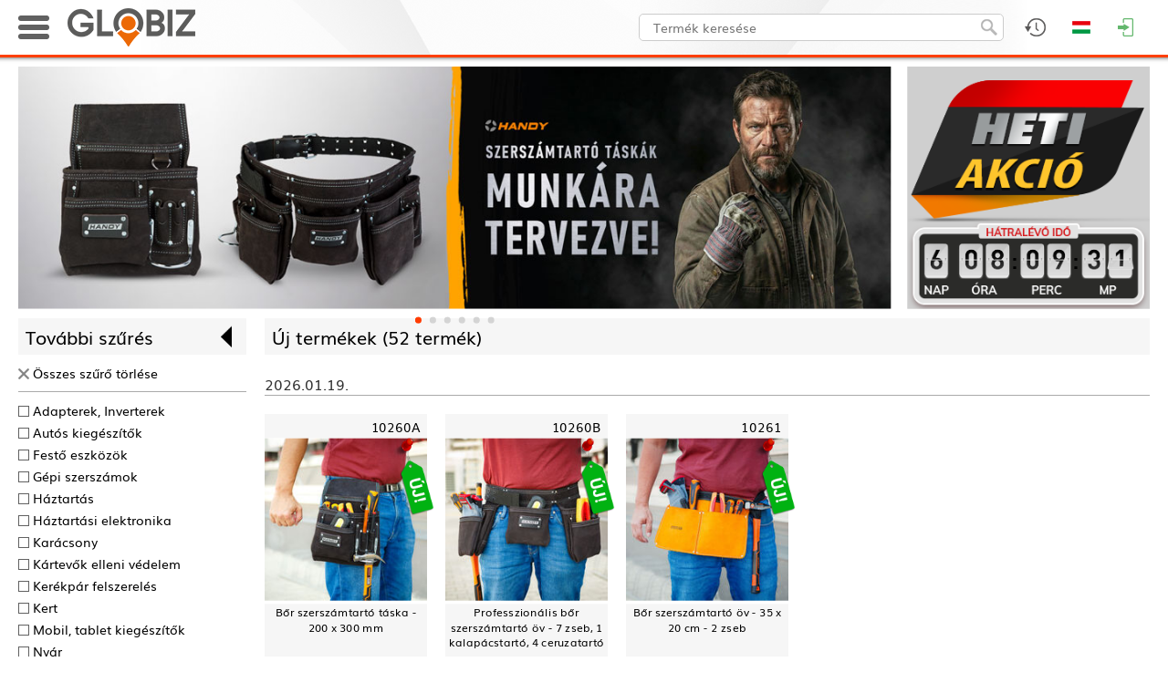

--- FILE ---
content_type: text/html; charset=UTF-8
request_url: https://globiz.hu/termekek/uj/299
body_size: 47922
content:
<!DOCTYPE html>
<html>
<head>
	<meta name="viewport" content="width=device-width, initial-scale=1.0">

	<meta http-equiv="content-type" content="text/html; charset=utf-8" />
	<meta name="keywords" content="">
	<meta name="description" content="">

		<title>Termékek</title>
	<link rel="icon" href="/images/favicon.ico?1705917513">
	
	<!-- Fonts -->
		<!-- jQuery -->
	<script type="text/javascript" src="/web/frameworks/jquery-1.11.1.min.js"></script>
	<script type="text/javascript" src="/web/frameworks/jquery.scrollUp.min.js"></script>
	<script type="text/javascript" src="/web/frameworks/jquery.observehashchange.min.js"></script>
	
	<!-- LazyLoad -->
	<script type="text/javascript" src="/web/frameworks/jquery.lazy-master/jquery.lazy.min.js"></script>

	<!-- LightSlider -->
	<link rel="stylesheet" href="/web/frameworks/lightslider/lightslider.css"/>
	<script src="/web/frameworks/lightslider/lightslider.min.js"></script> 

	<!-- Kinetic -->
	<script src="/web/frameworks/kinetic/jquery.kinetic.min.js"></script> 

	<!-- Masonry -->
	<script src="/web/frameworks/masonry.pkgd.min.js"></script> 

	<!-- Extend jQuery -->
	<script>
		$.fn.classList = function() { return this[0].className.split(/\s+/); };
		$.fn.exists = function () { return this.length !== 0; }
	</script>

	<script>
		//IE setTimeout with extra params
		if (document.all && !window.setTimeout.isPolyfill) {
		  var __nativeST__ = window.setTimeout;
		  window.setTimeout = function (vCallback, nDelay /*, argumentToPass1, argumentToPass2, etc. */) {
			var aArgs = Array.prototype.slice.call(arguments, 2);
			return __nativeST__(vCallback instanceof Function ? function () {
			  vCallback.apply(null, aArgs);
			} : vCallback, nDelay);
		  };
		  window.setTimeout.isPolyfill = true;
		}

		if (document.all && !window.setInterval.isPolyfill) {
		  var __nativeSI__ = window.setInterval;
		  window.setInterval = function (vCallback, nDelay /*, argumentToPass1, argumentToPass2, etc. */) {
			var aArgs = Array.prototype.slice.call(arguments, 2);
			return __nativeSI__(vCallback instanceof Function ? function () {
			  vCallback.apply(null, aArgs);
			} : vCallback, nDelay);
		  };
		  window.setInterval.isPolyfill = true;
		}	
		
		//https://stackoverflow.com/questions/4817029/whats-the-best-way-to-detect-a-touch-screen-device-using-javascript
		function is_touch_device() {
		  var prefixes = ' -webkit- -moz- -o- -ms- '.split(' ');
		  var mq = function(query) {
			return window.matchMedia(query).matches;
		  }

		  if (('ontouchstart' in window) || window.DocumentTouch && document instanceof DocumentTouch) {
			return true;
		  }
		  var query = ['(', prefixes.join('touch-enabled),('), 'heartz', ')'].join('');
		  return mq(query);
		}		
		
		var ReSizeFunctions = [];
		var ReArrangeFunctions = [];
		var ScrollFunctions = [];
	
		var InputQty_Id = 0;
		var Confirm_CallBack = null;
		var InputQty_CallBack = null;
		var InputText_CallBack = null;
		
		var LoadingTimer = null;
		
		function ShowLoading() {
			$('#fadeout, #loading_image').fadeIn(100);
		}

		function ShowLoadingDelayed() {
			clearTimeout(LoadingTimer);
			LoadingTimer = setTimeout(function(){
				$('#fadeout, #loading_image').fadeIn(100);	
			}, 1000);
		}
		
		function HideLoading(HideFade) {
			clearTimeout(LoadingTimer);
			if (typeof HideFade == 'undefined') { HideFade = true; }
			if (HideFade) {
				$('#fadeout, #loading_image').fadeOut(100);
			}
			else {
				$('#loading_image').hide();
			}
		}
		
		function ShowMessage(msg){
			$('#msg_dialog_text').html(msg);
			$('#fadeout, #msg_dialog').fadeIn(100);
		}

		function ShowError(msg){
			$('#error_dialog_text').html(msg);
			$('#fadeout, #error_dialog').fadeIn(100);
		}

		function ConfirmDialog(msg, callback) {
			$('#confirm_dialog_text').html(msg);
			$('#fadeout, #confirm_dialog').fadeIn(100);
			Confirm_CallBack = callback;
		}

		function Confirm_NoClick() {
			$('#fadeout, #confirm_dialog').fadeOut(100);
			if (typeof Confirm_CallBack === 'function') {
				Confirm_CallBack(false);
			}			
		}

		function Confirm_YesClick() {
			$('#fadeout, #confirm_dialog').fadeOut(100);
			if (typeof Confirm_CallBack === 'function') {
				Confirm_CallBack(true);
			}			
		}
		
		function InputQty(msg, default_value, lem, dbe, callback) {
			$('#input_qty_dialog_text').html(msg);
			$('#input_qty_dialog_text_lem').html('Eladási egység: ' + lem + ' ' + dbe);
			$('#input_qty_dialog_input').data('lem',lem);
			$('#input_qty_dialog_input').val(default_value);
			$('#fadeout, #input_qty_dialog').fadeIn(100, function() { $('#input_qty_dialog_input').focus(); });
			InputQty_CallBack = callback;
		}
		
		function InputQty_CancelClick(){
			$('#fadeout, #input_qty_dialog').fadeOut(100);
		}
			
		function InputQty_OkClick(){
			var s = $('#input_qty_dialog_input').val();
			var lem = $('#input_qty_dialog_input').data('lem');
			var err = false;
			if (!CheckInteger(s)) { err = true; }
			else {
				var db = StrToReal(s);
				if (db <= 0) { err = true; }
				else {
					if ( db % lem != 0) { err = true; }
				}
			}
			if (err) {
				var m = 20;
				for( var i = 0; i <= 3; i++ ) {
					m = -m;
					$('#input_qty_dialog').animate({'margin-left': m + 'px'}, 100);
				}
				$( '#input_qty_dialog' ).animate({'margin-left': '0px'}, 100);
			}
			else {
				if (typeof InputQty_CallBack === 'function') {
					InputQty_CallBack();
				}
				$('#fadeout, #input_qty_dialog').fadeOut(100);
			}
		}
		
		function InputQty_PlusClick(){
			var s = $('#input_qty_dialog_input').val();
			var lem = $('#input_qty_dialog_input').data('lem');
			if (!CheckInteger(s)) { s = '0'; }
			var db = StrToReal(s);
			var new_db = (~~(db/lem)) * lem + lem;
			$('#input_qty_dialog_input').val(new_db);
		}

		function InputQty_MinusClick(){
			var s = $('#input_qty_dialog_input').val();
			var lem = $('#input_qty_dialog_input').data('lem');
			if (!CheckInteger(s)) { s = '0'; }
			var db = StrToReal(s);
			var new_db = (~~(db/lem)) * lem - lem;
			if (new_db<= 0) { new_db = lem; }
			$('#input_qty_dialog_input').val(new_db);
		}
		
		function InputText(msg, default_value, callback) {
			$('#input_text_dialog_text').html(msg);
			$('#input_text_dialog_input').val(default_value);
			$('#fadeout, #input_text_dialog').fadeIn(100, function() { $('#input_text_dialog_input').focus(); });
			InputText_CallBack = callback;
		}
		
		function InputText_CancelClick() {
			$('#fadeout, #input_text_dialog').fadeOut(100);
		}
			
		function InputText_OkClick() {
			if (typeof InputText_CallBack === 'function') {
				InputText_CallBack();
			}
			$('#fadeout, #input_text_dialog').fadeOut(100);
		}
		
		var CallAPI_WasFaded = false;
		
		function CallAPI(ajax_url, ajax_data, callback) {
			CallAPI_WasFaded = ($('#fadeout').is(':visible'));
			ajax_data.AJAX_REFERER_URL = 'https://globiz.hu/termekek/uj/299';
			$.ajax({
				url: '/'+ajax_url,
				type: 'post',
				dataType: 'json',
				beforeSend: ShowLoadingDelayed,
				data: ajax_data
			}).always(function(){
				HideLoading(false);
			}).fail(function(xhr, status, error){
				ShowError('Hiba történt betöltés közben. Kérjük próbálja újra!');
			}).done(
				function (data) { 
					HideLoading(!CallAPI_WasFaded);
					//$('#ajax_div').html($('#ajax_div').html()+'<hr style="margin: 20px auto;">'+JSON.stringify(data));
					if (typeof callback === 'function') {
						callback(data);
					}
				}
			);
		}
		
		function CallSt(task, params) {
			var ajax_data = {};
			ajax_data.AJAX_REFERER_URL = 'https://globiz.hu/termekek/uj/299';
			ajax_data.task = task;
			ajax_data.params = params;
			$.ajax({
				url: '/ajax_st',
				type: 'post',
				dataType: 'json',
				data: ajax_data
			});
		}
		
		$.fn.StLink = function() { 
			this.mousedown(function(){
				if ($(this).data('changed') == 'true') { return; }
				$(this).attr('href','/link/'+encodeURIComponent($(this).attr('href'))).data('changed','true');
			});
			this.focus(function(){
				if ($(this).data('changed') == 'true') { return; }
				$(this).attr('href','/link/'+encodeURIComponent($(this).attr('href'))).data('changed','true');
			});
		};

		$.fn.StDlLink = function(tkod) {
			this.data('tkod',tkod);
			this.mousedown(function(){
				if ($(this).data('changed') == 'true') { return; }
				$(this).attr('href','/dl_link/'+encodeURIComponent($(this).data('tkod'))+'/'+encodeURIComponent($(this).attr('href'))).data('changed','true');
			});
			this.focus(function(){
				if ($(this).data('changed') == 'true') { return; }
				$(this).attr('href','/dl_link/'+encodeURIComponent($(this).data('tkod'))+'/'+encodeURIComponent($(this).attr('href'))).data('changed','true');
			});
		};

		function rawurlencode (str) {
		  str = (str + '');
		  return encodeURIComponent(str)
			.replace(/!/g, '%21')
			.replace(/'/g, '%27')
			.replace(/\(/g, '%28')
			.replace(/\)/g, '%29')
			.replace(/\*/g, '%2A');
		}

		function whichAnimationEvent(){
			var t,
			el = document.createElement("fakeelement");

			var animations = {
				"animation"       : "animationend",
				"OAnimation"      : "oAnimationEnd",
				"MozAnimation"    : "animationend",
				"WebkitAnimation" : "webkitAnimationEnd"
			}

			for (t in animations){
				if (el.style[t] !== undefined){
					return animations[t];
				}
			}
		}

		var animationEvent = whichAnimationEvent();	

		function CheckInteger(n) {
			n = String(n);
			if (n.trim() == '') { return false; }
			return !isNaN(n) && parseInt(Number(n)) == n;
		}

		function CheckReal(n) {
			if (typeof n == 'undefined') { return false; }
			if (typeof n == 'string') { n = n.replace(',','.'); }
			return ((!isNaN(n)) && (n.toString().trim()!=''));
		}
		
		function StrToReal(s) {
			var res = s.toString();
			res = res.replace(',','.');
			res = res.replace(' ','');
			res = parseFloat(res);
			if (isNaN(res)) { res = 0; }
			return res;
		}
		
		function videoPlay(src, aruTkod, aruNev, aruUrl) {
			
			var played = false;
			var ended =  false;
			var aruNev = typeof aruNev != "undefined" ? aruNev : null;
			
			$('#fadeout').fadeIn(100);
			var jumptOProduct = function () {
				if (typeof aruUrl != "undefined") {
					window.location = aruUrl;
				} else {
					Fadeout_Click_CloseFunction();
				}
			}
			
			var video = document.createElement("video");
			video.controls = true;
			video.loop = false;
			var source = document.createElement("source");
			source.src = src;
			source.type = "video/mp4";
			video.appendChild(source);
			
			var container = document.createElement("div");
			container.id = "product_video_content";
			
			var containerHeader = document.createElement("div");
			containerHeader.id = "product_video_content_header";
			
			var containerHeaderName = document.createElement("span");
			containerHeaderName.id = "product_video_content_header_title";
			containerHeaderName.innerHTML = aruNev;
			containerHeaderName.onclick = jumptOProduct;
			
			var containerHeaderJumpButton = document.createElement("div");
			containerHeaderJumpButton.id = "product_video_content_header_jump_button";
			containerHeaderJumpButton.innerHTML = "Ugrás a termékre";
			containerHeaderJumpButton.onclick = jumptOProduct;
			
			var containerHeaderCloseButton = document.createElement("div");
			containerHeaderCloseButton.id = "product_video_content_header_close_button";
			containerHeaderCloseButton.innerHTML = "Bezárás";
			containerHeaderCloseButton.onclick = function () {
				Fadeout_Click_CloseFunction();
			};
			
			$("body").append(container);
			
			containerHeader.appendChild(containerHeaderName);
			if (typeof aruUrl != "undefined") containerHeader.appendChild(containerHeaderJumpButton);
			containerHeader.appendChild(containerHeaderCloseButton);
			$(container).append(containerHeader);
			$(container).append(video);
			
			$(container).fadeIn(100).css('display','inline-block');
			
			video.onplay = function () {
				if (played) return;
				CallSt('uqhxoykx', aruTkod);
				played = true;
			}
			
			video.onended = function () {
				if (ended) return;
				CallSt('avotjqls', aruTkod);
				ended = true;
			}
			
			video.play();
			
			Fadeout_Click_CloseFunction = function () {
				$('#fadeout, #product_video_content').fadeOut(100, function () {
					$(container).remove();
				});
			};
			
		}
		
		
        (function($){
            $.fn.cloneabs = function() {
                var collection = this;
                return collection.each(function(a,b) {
                    var element = $(this);
                    var clone = element.clone();
                    
                    w = element.width()
                    h = element.height()
                    if ( w && h)
                    {
                        clone.attr('style', window.getComputedStyle(element[0]).cssText);
                        clone.css({
                            position: 'fixed',
                            top: element.offset().top - $(window).scrollTop(),
                            left: element.offset().left,
                            width: element.width(),
                            height: element.height(),
                            margin:0,
							zIndex: 1100
                            });
                    }
                    else //probably images without a width and height yet
                    {
                        clone.css({
                            position: 'fixed',
                            top: element.offset().top - $(window).scrollTop(),
                            left: element.offset().left,
                            margin: 0,
							zIndex: 1100
                            });  
                    }
                    $('body').append(clone);
                    if(element[0].id) {
                        clone[0].id=element[0].id+'_clone';
                    }
                    //stop audio and videos
                    element.css('visibility','hidden');
                    if(element[0].pause){
                        element[0].pause();
                        element[0].src='';
                    }
                    
					//collection[a] = clone[0];
                });
            };
		})(jQuery);
		
			</script>

	<style>
	#header_logo_desktop {
		display: block;
	}

	#header_logo_mobile{
		display: none;
		height: 42px;
	}


	img.lazyload {
		/* transition: opacity 1s; */
	}
	
	@font-face {
		font-family: 'ChampagneLimousines';
		font-weight: normal;
		font-style: normal;
		src: url('/web/fonts/ChampagneLimousines.ttf');
	}

	@font-face {
		font-family: 'Muli';
		font-weight: normal;
		font-style: normal;
		src: url('/web/fonts/Muli.ttf');
	}

	@font-face {
		font-family: 'Muli';
		font-weight: bold;
		font-style: normal;
		src: url('/web/fonts/Muli-Bold.ttf');
	}

	@font-face {
		font-family: 'Muli';
		font-weight: normal;
		font-style: italic;
		src: url('/web/fonts/Muli-Italic.ttf');
	}

	@font-face {
		font-family: 'Muli';
		font-weight: bold;
		font-style: italic;
		src: url('/web/fonts/Muli-BoldItalic.ttf');
	}

	* {
		box-sizing: border-box;
		tap-highlight-color: rgba(255, 255, 255, 0);
		-webkit-tap-highlight-color: rgba(255, 255, 255, 0);
		outline: 0;
	}

	.noselect, .header_product_menu_main_cats_item {
		-webkit-touch-callout: none;
		-webkit-user-select: none;
		-khtml-user-select: none;
		-moz-user-select: none;
		-ms-user-select: none;
		user-select: none; 
	}
	
	/* Remove Chrome outline */
	input { 
		outline-width: 0;
		outline: none;
	}

	html, body {
		font-size: 0px;
		margin: 0px;
		padding: 0px;
		width: 100%;
		height: 100%;
		position: relative;
		/* overflow-x: hidden; */
	}

	body {
		margin: 0px 0px 0px 0px; /* bottom = footer height */
		/* padding-top: 63px; */
	}
	
	#debug_div {
		z-index: 900;
		background-color: #fff;
		border: 1px solid #f00;
		position: fixed;
		right: 0px;
		bottom: 0px;
		width: 400px;
		height: 200px;
		color: #aa0000;
		font-family: 'Courier New';
		font-size: 12px;
		font-weight: bold;
		overflow: auto;
		opacity: 0.2;
		display: none;
	}
	#debug_div:hover {
		opacity: 1.0;
	}

	#ajax_div {
		z-index: 900;
		background-color: #fff;
		border: 1px solid #008000;
		position: fixed;
		right: 400px;
		bottom: 0px;
		width: 400px;
		height: 200px;
		color: #008000;
		font-family: 'Courier New';
		font-size: 12px;
		font-weight: bold;
		overflow: auto;
		opacity: 0.2;
		display: none;
	}
	#ajax_div:hover {
		opacity: 1.0;
	}
	
	.search_debug_table {
		background-color: #aaa;
	}
	
	.search_debug_table td {
		background-color: #fff !important;
	}
	
	.info_div {
		background: #FAF8D2 url('/images/info_div.png?1446213527');
		border: 1px dashed #00940A;
		color: #00940A;
	}
	
	.warning_div {
		background: #FEF1EC url('/images/warning_div.png?1446213527');
		border: 1px dashed #CD0A0A;
		color: #CD0A0A;
	}
	
	.info_div, .warning_div {
		background-repeat: no-repeat !important;
		background-position: 10px 10px !important;;
		font-family: Muli;
		font-size: 14px;
		font-weight: normal;
		padding: 5px 5px 5px 52px;
		text-decoration: none;
		text-align: justify;
		min-height: 55px;
		width: 100%;
	}
	
	#fadeout {
		width: 100%;
		height: 100%;
		z-index: 700;
		background-color: rgba(0,0,0,0.3);
		position: fixed;
		top: 0px;
		left: 0px;
		display: none;
	}
	#loading_image {
		z-index: 701;
		position: absolute;
		top: 50%;
		left: 50%;
		width: 200px;
		height: 200px;
		border-radius: 10px;
		background-color: #fff;
		box-shadow: 0px 0px 25px 1px rgba(0,0,0,0.75);
		line-height: 200px;
		margin-top: -100px;
		margin-left: -100px;
		text-align: center;
		display: none;
	}
	#loading_image > img {
		display: inline;
		vertical-align: middle;
	}

	#msg_dialog, #error_dialog, #input_qty_dialog, #confirm_dialog {
		z-index: 800;
		position: fixed;
		top: 50%;
		left: 50%;
		max-width: 340px;
		width: 90%;
		height: 170px;
		border-radius: 5px;
		background-color: #fff;
		box-shadow: 0px 0px 25px 1px rgba(0,0,0,0.75);
		margin-top: -85px;
		transform: translateX(-50%);
		background-repeat: no-repeat;
		background-position: -23px -23px;
		text-align: left;
		padding: 16px 8px 0px 130px;
		font-size: 16px;
		line-height: 120%;
		font-family: Muli;
		display: none;
	}

	#msg_dialog {
		background-image: url('/images/msg_dialog.png?1515672508');
	}
	
	#error_dialog {
		background-image: url('/images/error_dialog.png?1515672497');
	}

	#confirm_dialog {
		background-image: url('/images/input_dialog.png?1515672503');
	}
	
	.dialog_bottom {
		width: 100%;
		position: absolute;
		left: 0px;
		bottom: 0px;
		background-color: #e7e7e7;
		height: 48px;
		border-bottom-left-radius: 5px;
		border-bottom-right-radius: 5px;
	}
	.dialog_bottom > span {
		position: absolute;
		bottom: 10px;
		right: 16px;
	}

	#input_qty_dialog {
		text-align: right !important;
		padding: 16px 8px 0px 16px !important;
	}
	
	#input_qty_dialog_text_lem {
		color: #666;
		margin-top: 4px;
	}
	
	#input_qty_dialog_input {
		height: 30px;
		line-height: 30px;
		padding: 0px 4px 0px 4px;
		border: 1px solid #aaa;
		border-radius: 5px;
		float: right;
		margin: 16px 4px 0px 0px;
		font-family: Muli;
		width: 90px;
		text-align: right;
		font-size: 18px;
	}
	
	.input_qty_dialog_plusminus {
		border: 1px solid #aaa;
		border-radius: 5px;
		float: right;
		margin: 16px 4px 0px 0px;
		cursor: pointer;
	}
	
	#input_qty_dialog {
		background-image: url('/images/input_dialog.png?1515672503');
	}

	#input_text_dialog {
		z-index: 800;
		position: fixed;
		top: 50%;
		left: 50%;
		max-width: 340px;
		width: 90%;
		height: 160px;
		border-radius: 5px;
		background-color: #fff;
		box-shadow: 0px 0px 25px 1px rgba(0,0,0,0.75);
		margin-top: -80px;
		transform: translateX(-50%);
		text-align: center;
		padding: 16px 16px 0px 16px;
		font-size: 16px;
		line-height: 120%;
		font-family: Muli;
		display: none;
	}
	
	#input_text_dialog_input {
		height: 30px;
		line-height: 30px;
		padding: 0px 4px 0px 4px;
		border: 1px solid #aaa;
		border-radius: 5px;
		width: 100%;
		font-family: Muli;
		font-size: 18px;
		margin-top: 16px;
	}
	
	.button {
		background: #ffffff;
		background-image: linear-gradient(to bottom, #fafafa, #d6d6d6);
		border-radius: 4px;
		box-shadow: 0px 1px 1px #666666;
		font-family: Muli;
		font-size: 12px;
		text-decoration: none;
		color: #000000;
		cursor: pointer;
		display: inline-block;
		text-align: center;
		touch-callout: none;
		user-select: none;
		padding: 3px 20px;
	}

	.button:hover {
		color: #fff;	
		background: #ff5500;
		background-image: linear-gradient(to bottom, #ff3f00, #e04b00);
		text-decoration: none;
	}

	.checkbox {
		display: inline-block;
		position: relative;
		width: 16px;
		height: 16px;
		background-color: #fff;
		border-radius: 4px;
		border: 1px solid #999;
		cursor: pointer;
		touch-callout: none;
		user-select: none;
		vertical-align: middle;
	}

	.checkbox:after {
		content: '';
		width: 9px;
		height: 5px;
		position: absolute;
		top: 2px;
		left: 2px;
		border: 2px solid #ff3f00;
		border-top: none;
		border-right: none;
		transform: rotate(-45deg);
		background: transparent;
		opacity: 0;
		touch-callout: none;
		user-select: none;
		vertical-align: middle;
	}

	.checkbox_checked:after {
		opacity: 1;
	}
	
	hr {
		border: none;
		height: 1px;
		color: #aaa; 
		background-color: #aaa;
		margin: 0px auto;
		display: block;
	}
	
	a {
		color: #000;
		text-decoration: none;
		font-family: Muli;
	}
	
	a:hover {
		color: #ff3f00;
	}
	
	.orange_link {
		color: #ff3f00 !important;
	}

	label {
		color: #000;
		text-decoration: none;
		font-family: Muli;
		font-size: 14px;
		touch-callout: none;
		user-select: none;
		cursor: pointer;
		margin-left: 8px;
		vertical-align: middle;
	}
	
	label:hover {
		color: #ff3f00;
	}
	
	#page_container {
		width: 100%;
		//background-color: #fff;
		background-image: url("pattern"),url("/images/snow_pattern.jpg");
		background-attachment: fixed;
		
		margin: 0px 0px 0px 0px;
		text-align: center;
		display: inline-block;
		position: relative;
		min-height: 100%;
		margin-bottom: -270px;
		padding-top: 63px;	

			}

	#page_container:after {
		content: '';
		display: block;
		height: 270px;
	}
	
	#page_fadeout {
		width: 100%;
		height: 100%;
		background-color: rgba(0,0,0,0.3);
		position: fixed;
		top: 0px;
		left: 0px;
		display: none;
		z-index: 200;
	}

	#animated_background {
		overflow: hidden;
		position: fixed;
		width: 100%;
		height: 100%;
		top: 0px;
		left: 0px;
		background-color: #000000;
	}
	
	#page {
		position: relative;
		z-index: 3;
		width: 100%;
		max-width: 1440px;
		display: inline-block;
		background-color: #fff;
		box-shadow: 0px 0px 8px 0px rgba(0,0,0,0.30);
	}

	/* HEADER STYLES */
	
	#top_header_container {
		width: 100%;
		height: 63px;
		border-bottom: 3px solid #ff3f00;
		position: fixed;
		top: 0px;
		left: 0px;
		right: 0px;
		z-index: 600;
		box-shadow: 1px -7px 5px 7px rgba(0,0,0,0.75);
	}
	
	#top_header_content {
		width: 100%;
		max-width: 1440px;
		margin: 0 auto;
	}
	
	#searchfield {
		border-radius: 5px;
		background-color: #fff;
		border: 1px solid #ccc;
		font-family: Muli;
		font-weight: normal;
		font-size: 14px;
		line-height: 30px;
		height: 30px;
		color: #000;
		padding: 0px 40px 0px 15px;
		display: inline-block;
		vertical-align: top;
		margin: 0px 0px 0px 0px;
		outline: none;
	}
	
	#searchicon {
		position: absolute;
		z-index: 2;
		cursor: pointer;
		width: 18px;
		height: 18px;
		border: 0px;
	}

	.header_icon_container {
		float: right;
	}
		
	.header_icon {
		cursor: pointer;
		background-position: center center;
		background-repeat: no-repeat;
		height: 60px;
	}

	.header_icon:hover {
		background-color: #dfdfdf;
	}
	
	.header_dropdown_block {
		position: absolute;
		background-color: #fff;
		color: #3d3d3d;
		display: none;
		font-size: 14px;
		font-family: Muli;
		text-align: center;
		top: 60px;
		right: 0px;
	}
	
	.header_dropdown_content {
		overflow: auto;
	}
	
	.header_dropdown_title {
		height: 25px;
		line-height: 25px;
		text-transform: uppercase;
		padding: 0px 0px 0px 12px;
		font-size: 14px;
		font-family: Arial;
		font-weight: bold;
		background-color: #dfdfdf;
		width: 100%;
		box-sizing: border-box;
		color: #000;
		text-align: left !important;
	}
	
	.header_dropdown_title > a {
		text-transform: none !important;
		float: right;
		margin-right: 4px;
		font-weight: normal;
		color: #333;
	}

	.header_dropdown_title > a:hover {
		color: #ff3f00;
	}
	
	#header_icon_currency {
		background-image: url('/images/header2_icon_currency.png?1556189853');
	}

	#header_dropdown_epc {
		background-color: #222;
		background-position: center center;
		background-image: url('/images/epc_bg.jpg?1556549293');
		background-size: cover;
		border: none !important;
	}
	
	#header_icon_epc {
		background-image: url('/images/header2_icon_epc.png?1556549166');
	}

	#header_icon_lang {
		background-image: url('/images/header2_icon_lang_hu.png?1556189849');
	}

	#header_icon_profile {
				background-image: url('/images/header2_icon_profile.png?1556189853');	
	}

	#header_icon_login {
		background-image: url('/images/header2_icon_login.png?1556189852');
	}
	
	#header_icon_favorites {
		background-image: url('/images/header2_icon_fav.png?1556189855');
	}
	
	#header_icon_admin {
		background-image: url('/images/header2_icon_admin.png?1556189851');
	}

	#header_icon_cart {
		background-image: url('/images/header2_icon_cart.png?1556189852');
	}
	
	#header_icon_cart:hover {
		background-color: #dfdfdf;
	}
	
	#header_icon_search {
		background-image: url('/images/header2_icon_search.png?1556189857');
	}

	#header_logo_mobile_icon {
		background-image: url('/images/header_logo_mobile_icon.png?1705055199');
	}
	
	.admin_block_inner_title:first-child {
		margin-top: 8px !important;
	}

	.admin_block_inner_title {
		margin: 20px 16px 8px 16px;
		text-align: left;
		border-bottom: 1px solid #aaa;
	}

	.admin_block_item {
		margin: 8px 16px 8px 16px;
		text-align: left;
		padding: 0px 0px 0px 8px;
	}
	
	.header_dropdown_lang_item {
		background-repeat: no-repeat;
		background-position: 12px 3px;
		padding: 0px 0px 0px 48px;
		line-height: 30px;
		font-family: Muli;
		font-size: 14px;
		cursor: pointer;
		display: block;
	}
	
	.header_dropdown_profile_name {
		line-height: 30px;
		font-family: Muli;
		font-size: 14px;
		display: block;
		text-align: left;
		padding-left: 10px;
		white-space: nowrap;
		text-overflow: ellipsis;
	}
	
	.header_dropdown_profile_customers_contact {
		line-height: 23px;
		font-family: Muli;
		font-size: 14px;
		display: block;
		text-align: left;
		padding: 5px 0px 10px 10px;
		border-bottom: 1px solid #aaa;
		border-top: 1px solid #aaa;
		margin-top: 3px;
		background-repeat: no-repeat;
		background-position: 14px 35px;
		background-size: 60px 60px;
	}

	.header_dropdown_profile_customers_contact > div, .header_dropdown_profile_customers_contact > a {
		padding-left: 75px;
		font-weight: bold;
		display: block;
		text-decoration: none;
	}
	
	.header_dropdown_profile_item {
		line-height: 30px;
		font-family: Muli;
		font-size: 14px;
		cursor: pointer;
		display: block;
		text-align: left;
		padding-left: 30px;
		background-image: url('/images/header2_profile_menuitem_icon.png?1556189850');
		background-repeat: no-repeat;
		background-position: 14px 11px;
	}

	#cb_katalogus_mod_container {
		line-height: 30px;
		font-family: Muli;
		font-size: 14px;
		display: block;
		text-align: left;
		padding-left: 14px;
	}
	
	.header_dropdown_currency_item {
		padding: 0px 0px 0px 0px;
		line-height: 30px;
		font-family: Muli;
		font-size: 14px;
		cursor: pointer;
		display: block;
		color: #000;
	}

	#header_icon_history {
		background-image: url('/images/header2_icon_history.png?1556189859');
	}
	
	
	.header_dropdown_lang_item:hover, .header_dropdown_profile_item:hover, .header_dropdown_currency_item:hover {
		background-color: #ff8f6b;
		color: #000;
	}
	
	.header_block_product {
		border-collapse: collapse;
		margin: 4px 0px 4px 0px;
	}

	.header_block_product_separator {
		height: 1px;
		background-color: #999;
		margin: 0px 4px 0px 4px;
	}
	
	.header_block_product_img {
		display: block; 
		margin-left: 4px;
		margin-right: 4px;
	}

	.header_block_product_name, .header_block_product_info {
		overflow: hidden;
		max-width: 0px;
		white-space:nowrap; 
		text-overflow: ellipsis;
		font-size: 14px;
		padding-right: 4px;
	}
	
	.header_block_product_preorder > a {
		color: green;
	}
	
	.header_block_cart_delete {
		position: absolute;
		top: 6px;
		right: 6px;
		cursor: pointer;
	}
	
	.header_cart_preordered_items_title {
		text-align: left;
		padding: 4px 4px 4px 12px;
		font-weight: bold;
		color: white;
		margin-top: 16px;
		background-color: #666;
		
	}
	
	.header_block_product_info {
		color: #666;
	}
	
	.login_input {
		width: 90%;
		max-width: 300px;
		height: 30px;
		line-height: 30px;
		font-family: Muli;
		font-weight: normal;
		font-size: 14px;
		border-radius: 3px;
		border: 1px solid #aaa;
		display: block;
		margin: 20px auto 0px auto;
		padding: 0px 4px;
	}
	
	#login_error {
		color: red;
		font-family: Muli;
		font-weight: normal;
		font-size: 14px;
		margin: 20px 0px 20px 0px;
	}

	.product_stock_color_van {
		color: green !important;
	}

	.product_stock_color_bevet {
		color: #ff3f00 !important;
	}

	.product_stock_color_erkezik {
		color: #0078e8 !important;
	}

	.product_stock_color_nincs {
		color: #aa0000 !important;
	}
	
	.product_block_wrapper {
		width: 200px;
		overflow: visible;
		position: relative;
		/* background-color: #00aaaa; */
		float: left;
		margin-bottom: 20px;
	}
	
	.product_block {
		font-family: Muli;
		font-weight: normal;
		font-size: 12px;
		color: #000;
		width: 200px;
		float: left;
		text-align: center;
		position: absolute;
		top: 0px;
		left: 0px;
		margin-top: 20px;
		transform-origin: 0% 0%;
		/* display: none; */
	}

	.product_block_title {
		text-align: right;
		background-color: #f6f6f6;
		position: relative;
		line-height: 30px;
		font-size: 16px;
		padding: 0px 8px;
	}
	
	.product_block_add_to_fav {
		position: absolute;
		top: 7px;
		left: 8px;
		z-index: 103;
		cursor: pointer;
	}
	
	.product_block_description {
		line-height: 1.4em;
		height: 7.5em;
		display: block;
		background-color: #f6f6f6;
		/* border-bottom: 1px solid #ccc; */
		font-size: 14px;
		padding: 0px 4px;
		position: relative;
	}
	
	.product_block_stats {
		position: absolute;
		bottom: 0px;
		left: 0px;
		width: 100%;
		font-size: 12px;
		padding: 0.2em 4px;
		line-height: 1.2em;
		height: 4.0em;
		/* background-color: #0e601e; */
		background-color: #a3e9a8;
		color: #000;
		text-align: center;
	}
	
	.product_block_stats > table {
		margin: 0 auto;
	}

	.product_stats {
		float: left;
		margin-top: 15px;
		font-size: 14px;
		line-height: 20px;
		height: 70px;
		width: 200px;
		padding: 5px;
		background-color: #39ac4f;
		color: #fff;
		text-align: center;
	}
	
	.product_block_old_price {
		text-decoration: line-through !important;
		text-align: center;
		color: #575757;
		height: 24px;
		line-height: 24px;
		font-size: 14px;		
	}
		
	.product_block_uploading {
		text-align: center;
		color: #666 !important;
		font-weight: bold;
		font-size: 12px;
		text-decoration: none;
		height: 24px;
		line-height: 24px;
	}
	
	.product_block_fix_price {
		text-align: center;
		color: #575757;
		height: 24px;
		line-height: 24px;
		font-size: 14px;
		font-weight: bold;	
	}
	
	.product_block_price {
		text-align: center;
		color: #ff3f00 !important;
		height: 24px;
		line-height: 24px;
		font-size: 16px;
		font-weight: bold;
	}
	
	.product_block_unit_price {
		color: #ff3f00 !important;
		border-bottom: 1px solid #ccc;
		padding-bottom: 4px;
		margin-bottom: 4px;
	}

	.product_block_packing {
		text-align: right;
		color: #575757 !important;
		height: 24px;
		line-height: 24px;
		font-size: 12px;
		font-weight: bold;	
	}

	.product_block_stock {
		text-align: center;
		height: 24px;
		line-height: 24px;
		font-size: 12px;
		font-weight: bold;	
	}		
	
	.product_block_carton {
	}

	.product_block_cart_input {
		float: right;
		border-radius: 5px;
		height: 28px;
		line-height: 28px;
		width: 60px;
		margin-right: 10px;
		border: 1px solid #aaa;
		font-size: 16px;
		text-align: right;
		padding: 0px 4px;
	}
	
	.product_block_add_to_cart {
		float: right;
		border-radius: 5px;
		height: 28px;
		line-height: 28px;
		width: 80px;
		color: #fff;
		font-size: 14px;
		cursor: pointer;
		font-family: Muli;
		font-weight: normal;
		text-align: center;
		transition: width 0.3s, height 0.3s, top 0.3s, left 0.3s, line-height 0.3s, border-radius 0.3s;
		overflow: hidden;
		white-space: nowrap;
	}

	.product_block_add_to_cart:before {
		content: "";
		margin-left: -100%;
	}
	.product_block_add_to_cart:after {
		content: "";
		margin-right: -100%;
	}
	
	
	.product_add_to_cart_true { background-color: #39ac4f; }
	.product_add_to_cart_false { background-color: #ff3f00; }
	.product_add_to_cart_not_available { background-color: #808080; }

	.product_add2cart_qty {
		width: 55px;
		margin-right: 4px;
		height: 24px;
		text-align: right;
	}
	
	#recommended_products {
		z-index: 800;
		position: fixed;
		top: 50%;
		left: 50%;
		max-width: 1000px;
		max-height: 90%;
		overflow-y: auto;
		width: 90%;
		border-radius: 5px;
		background-color: #fff;
		box-shadow: 0px 0px 25px 1px rgba(0,0,0,0.75);
		transform: translate(-50%,-50%);
		text-align: left;
		padding: 0px 0px 30px 0px;
		font-size: 16px;
		font-family: Muli;
		display: none; /* Set to inline-block when fade in */
	}

	#recommended_products_title {
		/* border-bottom: 1px solid #aaa; */
		padding: 8px;
		display: inline-block;
		min-width: 100%;
		background-color: #ececec;
	}
	
	#recommended_products_content_title {
		padding-left: 8px;
		margin: 8px 0px;
	}

	.product_popup_td {
		padding: 0px 8px;
	}

	.preorder_button {
		float: right;
		border-radius: 5px;
		text-align: center;
		margin: 0px 16px 0px 0px !important;
		color: #fff;
		cursor: pointer;
		font-family: Muli;
		font-size: 12px;
		transition: width 0.3s, height 0.3s, top 0.3s, left 0.3s, line-height 0.3s, border-radius 0.3s;
		overflow: hidden;
		white-space:nowrap;
		background-color: #39ac4f;
		width: 90px;
		height: 24px;
		line-height: 24px;
		vertical-align: middle;
	}

	.preorder_button:before {
		content: "";
		vertical-align: middle;
		height: 100%;
		display: inline-block;
	}

	.preorder_button > img {
		display: inline-block;
		vertical-align: middle;
	}

	#recommended_close {
		float: right;
		margin: 3px 2px 0px 0px;
		cursor: pointer;
	}

	#recommended_products_content {
		overflow: auto;
	}		

	.rocking {
		transform-origin: 19px 13px;
		-webkit-transform-origin: 19px 13px;
		position: absolute;
		z-index: 10;
	}
	  
	.rocking_animation {
		animation: rocking 1.5s alternate ease-in-out;
		-webkit-animation: rocking 1.5s alternate ease-in-out;
		animation-iteration-count: 1;
		-webkit-animation-iteration-count: 1;
	}


	@-webkit-keyframes rocking {
	  to {
		-webkit-transform: rotate(0deg);
		transform: rotate(0deg);
	  }

	  from {
		-webkit-transform: rotate(0deg);
		transform: rotate(0deg);
	  }

	  50% {
		-webkit-transform: rotate(28deg);
		transform: rotate(28deg);
	  }
	}

	@keyframes rocking {
	  to {
		-webkit-transform: rotate(0deg);
		-ms-transform: rotate(0deg);
		transform: rotate(0deg);
	  }

	  from {
		-webkit-transform: rotate(0deg);
		-ms-transform: rotate(0deg);
		transform: rotate(0deg);
	  }

	  50% {
		-webkit-transform: rotate(28deg);
		-ms-transform: rotate(28deg);
		transform: rotate(28deg);
	  }
	}		
	
	.product_thumb1, .product_thumb2 {
		position: absolute;
		top: 0px;
		left: 0px;
	}
	
	@keyframes iconpulse {
		0% {
			transform: scale(1);
		}
		25% {
			transform: scale(1.1);
		}
		50% {
			transform: scale(1);
		}
		75% {
			transform: scale(1.1);
		}
	}
	
	.product_show_video_icon {
		z-index: 10;
		position: absolute;
		left: 6px;
		bottom: 0px;
		width: 42px;
		border-radius: 50%;
		animation: iconpulse 3s infinite;
	}
	
	.product_thumb1 {
		z-index: 10;
		transition: opacity 0.3s; 
	}

	.product_thumb2 {
		z-index: 9;
	}
	
	.epc_block_actual, .epc_block_next {
		line-height: 30px;
		text-align: left;
		padding: 0px 10px;
		white-space: nowrap;
		font-size: 14px;
		color: #fff;
	}
	
	.epc_block_actual {
		border-bottom: 1px solid #aaa;
		position: relative;
	}

	.epc_block_actual > a {
		position: absolute;
		top: 2px;
		right: 10px;
	}
	
	#epc_block_progress_container {
		position: relative;
		width: 98%;
		height: 35px;
	}
	
	#epc_block_progress_line, #epc_block_progress_line_green {
		position: absolute;
		height: 6px;
		top: 3px;
		left: 3px;
	}
	
	#epc_block_progress_line {
		background-color: #ddd;
		width: 99%;
	}

	#epc_block_progress_line_green {
		background-color: #ff3f00;
		width: 45%;
	}
	
	.epc_block_progress_circle {
		position: absolute;
		width: 12px;
		height: 12px;
		border-radius: 6px;
		top: 0px;
		background-color: #ddd;
	}
	
	#epc_progress_0 { left: 0%; }
	#epc_progress_1 { left: 9%; }
	#epc_progress_2 { left: 19%; }
	#epc_progress_3 { left: 29%; }
	#epc_progress_4 { left: 39%; }
	#epc_progress_5 { left: 49%; }
	#epc_progress_6 { left: 59%; }
	#epc_progress_7 { left: 69%; }
	#epc_progress_8 { left: 79%; }
	#epc_progress_9 { left: 89%; }
	#epc_progress_10 { left: 99%; }
	
	.epc_block_progress_circle_green {
		background-color: #ff3f00 !important;
	}
	
	#epc_num_0, #epc_num_act, #epc_num_10 {
		position: absolute;
		top: 10px;
		color: #fff;
	}
	
	#epc_num_0, #epc_num_10 {
		font-size: 12px;
	}
	
	#epc_num_0 {
		left: 0px;
	}

	#epc_num_10 {
		right: -8px;
	}

	#epc_num_act {
		font-size: 14px;
		font-weight: bold;
		left: 38%;
	}
	
	#epc_block_next_level_container {
		line-height: 24px;
		text-align: center;
	}

	#epa_block_next_level {
		font-size: 18px;
		font-weight: bold;
		color: #ff3f00;
	}
	
	#epc_block_card_container {
		position: relative;
		margin-top: 10px;
	}
	
	#epc_block_card_container > img {
		width: 100%;
	}
	
	#epc_block_card_number, #epc_block_card_holder_name, #epc_block_card_date {
		font-family: 'Courier New';
		font-weight: bold;
		color: #000;
		position: absolute;
	}

	#header_dropdown_cart_next {
		width: 80%;
		max-width: 200px;
		margin: 4px auto;
		display: block;
		background-color: #00aa00;
		color: #fff;
		line-height: 25px;
		border-radius: 4px;
		text-align: center;
	}
	
	#header_cart_order_title {
		float: right;
		text-transform: none;
		font-size: 12px;
		line-height: 28px;
		margin-right: 5px;	
		font-weight: normal;
	}

	#header_cart_order {
		float: right;
		font-size: 12px;
		font-family: Muli;
		color: #444;
		margin: 2px;
		border: 1px solid #aaa;
		-moz-appearance: none;
		-webkit-appearance: none;
		appearance: none;
		padding: 0px 20px 0px 0px;
		border-radius: 3px;
		background-color: #fff;
		background-image: url('data:image/svg+xml;charset=US-ASCII,%3Csvg%20xmlns%3D%22http%3A%2F%2Fwww.w3.org%2F2000%2Fsvg%22%20width%3D%22292.4%22%20height%3D%22292.4%22%3E%3Cpath%20fill%3D%22%23FF3F00%22%20d%3D%22M287%2069.4a17.6%2017.6%200%200%200-13-5.4H18.4c-5%200-9.3%201.8-12.9%205.4A17.6%2017.6%200%200%200%200%2082.2c0%205%201.8%209.3%205.4%2012.9l128%20127.9c3.6%203.6%207.8%205.4%2012.8%205.4s9.2-1.8%2012.8-5.4L287%2095c3.5-3.5%205.4-7.8%205.4-12.8%200-5-1.9-9.2-5.5-12.8z%22%2F%3E%3C%2Fsvg%3E'); 
		background-repeat: no-repeat, repeat;
		background-position: right .7em top 50%, 0 0;
		background-size: .65em auto, 100%;
		text-transform: none;
	}

	#header_cart_order::-ms-expand {
		display: none;
	}

	#header_cart_order:hover {
		border-color: #888;
	}

	#header_cart_order option {
		font-weight:normal;
		font-size: 12px;
		font-family: Muli;
	}

	#product_video_content {
		z-index: 800;
		position: fixed;
		top: 50%;
		left: 50%;
		max-width: 1000px;
		max-height: 90%;
		overflow-y: auto;
		width: 90%;
		border-radius: 5px;
		box-shadow: 0px 0px 25px 1px rgba(0,0,0,0.75);
		transform: translate(-50%,-50%);
		text-align: left;
		font-size: 0px;
		font-family: Muli;
		display: none; /* Set to inline-block when fade in */
	}
	
	#product_video_content #product_video_content_header {
		line-height: 50px;
		font-size: 18px;
		text-align: center;
		position: relative;
		width: 100%;
		background: #ffffff;
		font-weight: 600;
		border-bottom: 1px solid gray;
	}
	
	#product_video_content #product_video_content_header #product_video_content_header_title {
		color: #000000;
		cursor: pointer;
	}
	
	#product_video_content #product_video_content_header #product_video_content_header_jump_button {
		color: #ff3f00;
		display: inline-block;
		height: 30px;
		line-height: 30px;
		padding: 0px 15px;
		position: absolute;
		left: 10px;
		top: 10px;
		border-radius: 4px;
		font-size: 14px;
		cursor: pointer;
	}
	
	#product_video_content #product_video_content_header #product_video_content_header_close_button {
		color: #ff3f00;
		display: inline-block;
		height: 30px;
		line-height: 30px;
		padding: 0px 15px;
		position: absolute;
		right: 10px;
		top: 10px;
		border-radius: 4px;
		font-size: 14px;
		cursor: pointer;
	}
	
	#product_video_content video {
		width: 100%;
	}
	
	#product_feature_image {
		width: 100%;
	}
	
</style>
<style>
	/* ONLY DESKTOP STYLES */
	@media only screen and (max-width: 960px) {
		#header_logo_desktop {
			display: none;
		}

		#header_logo_mobile{
			display: block;
		}
	}

	@media only screen and (min-width: 768px) {
		#top_header_container {
			background-color: #fff;
			background-image: url('/images/header2_bg.png?1556189849');
			background-repeat: no-repeat;
			background-position: top center;
		}
		
		#top_header_content {
			padding: 0px 20px 0px 20px;
		}
		
		#hamburger_menu {
			display: block;
			position: relative;
			width: 34px;
			height: 26px;
			margin: 17px 20px 0px 0px;
			cursor: pointer;
			float: left;
		}
		
		#hamburger_menu:focus {
			outline: none;
		}
		
		#hamburger_menu_row1, #hamburger_menu_row2, #hamburger_menu_row3 {
			width: 34px;
			height: 6px;
			border-radius: 3px;
			background-color: #616161;
			position: absolute;
		}
		
		
		#hamburger_menu_row1 {
			top: 0px;
			left: 0px;
			transition: all 0.3s;
			transform-origin: left center;
		}

		#hamburger_menu_row2 {
			top: 10px;
			left: 0px;
			transition: all 0.3s;
			transform-origin: left center;
		}

		#hamburger_menu_row3 {
			top: 20px;
			left: 0px;
			transition: all 0.3s;
			transform-origin: left center;
		}
		
		.hamburger_menu_row1_opened {
			transform: rotate(36deg);
		}

		.hamburger_menu_row2_opened {
			width: 0%;
			opacity: 0;
			left: -50px !important;
		}
		
		.hamburger_menu_row3_opened {
			transform: rotate(-36deg);
		}

		#mobile_menu_panel {
			display: none;
		}
		
		#header_logo {
			float: left;
			
		}
		
		#header_logo > img {
			border: none;
			margin: 9px 0px 0px 0px;
		}
		

		#searchfield_container {
			width: auto;
			overflow: hidden;
			position: relative;
			float: right;
			margin: 15px 10px 0px 0px;
		}
		
		#searchfield {
			width: 400px;
		}

		#searchicon {
			right: 7px;
			top: 6px;
		}

		.header_icon_container {
			position: relative;
		}
		
		.header_icon {
			width: 50px;
		}

		#header_icon_cart {
			background-position: 10px 0px !important;
			font-size: 14px !important;
			color: #ff3f00 !important;
			font-family: Muli !important;
			font-weight: bold;
			line-height: 60px !important;
			width: auto !important;
			white-space: nowrap !important;
			padding: 0px 10px 0px 40px !important;
		}
		
			
		.header_dropdown_block {
			max-width: 400px;
			border: 1px solid #dfdfdf;
			border-top: none;
			box-shadow: 0 2px 2px rgba(0, 0, 0, 0.2);
			width: 1000px;
		}

		#header_icon_search, #header_logo_mobile_icon {
			display: none;
		}
		
		.header_dropdown_content {
			max-height: 500px;
			-webkit-overflow-scrolling: touch;
		}
		
		/* MENU */
		
		#header_product_menu_wrapper {
			position: fixed;
			top: 63px;
			left: 0px;
			right: 0px;
			bottom: 0px;
			width: 100%;
			overflow-y: scroll;
			overflow-x: hidden;
			z-index: 490;
			visibility: hidden;
			padding-top: 0px;
			font-size: 16px;
			transition: opacity 0.2s;
			opacity: 0.0;
			-webkit-overflow-scrolling: touch;
		}
		
		#header_product_menu_container_wrapper {
			position: absolute;
			top: 0px;
			left: 50%;
			transform: translateX(-50%);
			width: 100%;
			max-width: 1400px;
			display: inline-block;
			text-align: left;
		}
		
		#header_product_menu_container {
			position: relative;
			background-color: #fff;
			width: 100%;
			max-width: 1000px;
			box-shadow: 0px 0px 41px -11px rgba(0,0,0,0.75);
			display: inline-block;
		}
		
		#header_product_menu_main_cats {
			width: 250px;
			border-right: 1px solid #878787;
			padding: 0px 10px;
			vertical-align: top;
		}

		.header_product_menu_main_cats_item {
			width: 100%;
			height: 28px;
			font-family: Muli;
			font-size: 18px;
			margin: 4px 0px;
			padding-left: 18px;
			background-repeat: no-repeat;
			background-size: 10px 100%;
			transition: background 0.3s;
			color: #000;
			cursor: pointer;
			position: relative;
		}

		.header_product_menu_main_cats_item:after {
			content: url('/images/product_menu_arrow.png?1556190000" border="0">');
			width: 14px;
			height: 28px;
			position: absolute;
			top: 0px;
			right: 0px;
		}
		
		.header_product_menu_main_link {
			width: 100%;
			display: block;
			height: 28px;
			font-family: Muli;
			font-size: 18px;
			margin: 4px 0px;
			padding-left: 18px;
			background-repeat: no-repeat;
			background-size: 10px 100%;
			color: #000;
			cursor: pointer;
			background-image: url('/images/spec_cat_bg_preview.png?1556189884');
		}
		
		.header_product_menu_main_link.promoted {
			background-image: url('/images/spec_cat_bg_promotion.png?1572880741');
		}
		
		.header_product_menu_main_cats_item_hover {
			background-size: 100% 100%;
		}

		.header_product_menu_main_cats_separator {
			width: 100%;
			height: 1px;
			margin: 4px 0px;
			background-color: #878787;
		}
		
		.header_product_menu_showall_button_container {
			display: block;
			text-align: center;
			width: 100%;
			height: 120px;
			position: absolute;
			left: 0px;
			top: 0px;
		}
		
		.header_product_menu_showall_button_new, .header_product_menu_showall_button_sale, 
		.header_product_menu_showall_button_last_time_buy, .header_product_menu_showall_button_preview, 
		.header_product_menu_showall_button_listed, .header_product_menu_showall_button_gadgets {
			font-family: Muli;
			font-size: 18px;
			color: #fff;
			padding: 10px 30px;
			text-decoration: none;
			margin: 12px auto 13px auto;
			display: inline-block;
			text-align: center;
		}

		.header_product_menu_showall_button_new {
			background-color: #63b76d;
			color: #fff !important;
		}

		.header_product_menu_showall_button_new:hover {
			background-color: #3ea350;
			color: #fff !important;
		}
		
		.header_product_menu_showall_button_sale {
			background-color: #f34847;
		}

		.header_product_menu_showall_button_sale:hover {
			background-color: #ef2e2d;
			color: #fff !important;
		}
		
		.header_product_menu_showall_button_last_time_buy {
			background-color: #55afda;
		}

		.header_product_menu_showall_button_last_time_buy:hover {
			background-color: #3999cc;
			color: #fff !important;
		}

		.header_product_menu_showall_button_preview {
			background-color: #989898;
		}

		.header_product_menu_showall_button_preview:hover {
			background-color: #7f7f7f;
			color: #fff !important;
		}

		.header_product_menu_showall_button_gadgets {
			background-color: #989898;
		}

		.header_product_menu_showall_button_gadgets:hover {
			background-color: #7f7f7f;
			color: #fff !important;
		}

		.header_product_menu_showall_button_listed {
			background-color: #989898;
		}

		.header_product_menu_showall_button_listed:hover {
			background-color: #7f7f7f;
			color: #fff !important;
		}
		
		.header_product_menu_titled_hr {
			width: 100%; 
			height: 14px; 
			border-bottom: 1px solid #878787; 
			text-align: center;
		}
		
		.header_product_menu_titled_hr > span {
			font-size: 16px;
			font-family: Muli;
			background-color: #fff;
			padding: 0 10px;
			line-height: 30px;
		}
		
		.header_product_menu_brand_icon {
			padding: 5px;
			background-color: #fff;
			position: relative;
		}
			
		.header_product_menu_brand_icon > a, .header_product_menu_brand_icon_overlay > a {
			padding: 14px 25px;
			display: block;
			border: 1px solid #ededed;
		}

		.header_product_menu_brand_icon > a > img, .header_product_menu_brand_icon_overlay > a > img {
			width: 96%;
		}
		
		.header_product_menu_brand_icon_overlay {
			position: absolute; 
			top: 0px; 
			left: 0px; 
			width: 100%; 
			height: 100%;
			padding: 5px;
			display: none;
		}
		
		.header_product_menu_main_cat_block_icon, .header_product_menu_main_cat_block_list {
			font-family: Muli;
			font-size: 14px;
			position: absolute;
			left: 10px;
			top: 10px;
		}

		.header_product_menu_main_cat_block_all {
			font-family: Muli;
			font-size: 14px;
			position: relative;
			display: inline-block;
		}
		
		#header_product_menu_main_cat_block_iconall {
			padding: 10px;
		}

		.header_product_menu_sub_cat_block {
			margin-bottom: 10px;
			width: 200px;
			font-size: 14px;
		}

		.header_product_menu_sub_cat_title {
			color: #ff3f00;
			font-weight: bold;
			font-size: 14px;
			line-height: 22px;
			cursor: pointer;
			display: block;
		}
		
		.header_product_menu_sub_cat_title:hover {
			background-color: #ededed;
		}

		.header_product_menu_sub_cat_filter {
			padding-left: 10px;
			color: #333;
			font-size: 14px;
			line-height: 22px;
			cursor: pointer;
			display: block;
		}

		.header_product_menu_sub_cat_filter:hover {
			background-color: #ededed;
		}
		
		.header_product_menu_sub_cat_icon {
			display: block;
			width: 120px;
			height: 190px;
			line-height: 18px;
			background-repeat: no-repeat;
			background-size: 100%;
			background-position: center top;
			padding-top: 120px;
			text-align: center;
			float: left;
			margin-bottom: 10px;
			position: relative;
		}
		
		#header_product_menu_view_icons {
			vertical-align: top;
			padding: 10px 10px 0px 0px;
			text-align: left;
			width: 74px;
			position: relative;
		}
		
		/* END OF MENU */
		
		.product_menu_view_icon_container {
			position: absolute;
			top: 10px;
			width: 22px;
			height: 22px;
			cursor: pointer;
		}
		
		.product_menu_view_icon_block, .product_menu_view_list_block {
			background-color: #9b9b9b;
			height: 6px;
			position: absolute;
		}

		.product_menu_view_icon_block {
			width: 6px;
		}

		.product_menu_view_list_block {
			width: 22px;
		}
		
		.product_menu_view_orange_block {
			background-color: #ff3f00;
			height: 6px;
			position: absolute;
			width: 6px;
			z-index: 10;
			transition: width 500ms cubic-bezier(1.000, -0.600, 0.080, 1.650), left 500ms cubic-bezier(1.000, -0.600, 0.080, 1.650);
			cursor: pointer;
		}
		
		.product_menu_view_button {
			float: right;
			width: 23px;
			height: 23px;
			background-position: 0px 0px;
			background-repeat: no-repeat;
			cursor: pointer;
		}
		
		.product_menu_view_button_selected {
			background-position: -23px 0px;
		}		
		
		#mobile_menu, #mobile_menu_panel {
			display: none;
		}

		#header_dropdown_lang {
			width: 200px;
		}

		#header_dropdown_currency {
			width: 100px;
		}
		
		#header_dropdown_profile {
			width: 350px;
		}
		
		#desktop_menu {
			float: left;
			padding-right: 20px;
		}
		
		#desktop_menu > a {
			font-family: 'Muli';
			font-size: 18px;
			font-weight: bold;
			line-height: 20px;
			color: #fff;
			margin: 8px 10px 8px 0px;
			padding: 0px 10px 0px 0px;
			border-right: 1px solid #fff;
			display: inline-block;
			text-decoration: none;
		}

		#desktop_menu > a:hover {
			text-decoration: underline;
		}

		#desktop_menu > a:last-child {
			border-right: none !important;
			margin: 5px 0px 5px 0px !important;
		}

		#desktop_menu > a:nth-child(2) {
			border-left: 1px solid #fff;
			margin: 8px 10px 8px 0px;
			padding-left: 10px;
		}
		
		.product_menu_view_icon_container {
			position: absolute;
			top: 10px;
			width: 22px;
			height: 22px;
			cursor: pointer;
		}
		
		.product_menu_view_icon_block, .product_menu_view_list_block {
			background-color: #9b9b9b;
			height: 6px;
			position: absolute;
		}

		.product_menu_view_icon_block {
			width: 6px;
		}

		.product_menu_view_list_block {
			width: 22px;
		}
		
		.product_menu_view_orange_block {
			background-color: #ff3f00;
			height: 6px;
			position: absolute;
			width: 6px;
			z-index: 10;
			transition: width 500ms cubic-bezier(1.000, -0.600, 0.080, 1.650), left 500ms cubic-bezier(1.000, -0.600, 0.080, 1.650);
			cursor: pointer;
		}
		
		.product_menu_view_button {
			float: right;
			width: 23px;
			height: 23px;
			background-position: 0px 0px;
			background-repeat: no-repeat;
			cursor: pointer;
		}
		
		.product_menu_view_button_selected {
			background-position: -23px 0px;
		}

		#page {
			padding: 0px 20px 0px 20px;
			background-color: #ffffff;
		}
	
		#header_dropdown_epc {
			max-width: 440px;
		}
		
		#epc_block_card_number {
			font-size: 24px;
			left: 20px;
			top: 150px;
		}

		#epc_block_card_holder_name {
			font-size: 16px;
			left: 20px;
			bottom: 16px;
			width: 250px;
			white-space: nowrap;
			text-overflow: ellipsis;
			overflow: hidden;
		}

		#epc_block_card_date {
			font-size: 24px;
			right: 20px;
			bottom: 20px;
		}
		
		#scroll_to_top {
			position: fixed;
			bottom: 20px;
			right: 20px;
			width: 40px;
			height: 40px;
			background-image: url('/images/scroll_to_top.png?1560436170');
			background-repeat: no-repeat;
			background-position: center center;
			background-size: 24px 24px;
			cursor: pointer;
			border-radius: 4px;
			background-color: #000;
			opacity: 0.2;
			transition: opacity 0.5s;
			z-index: 699;
			display: none;
		}
		
		#scroll_to_top:hover {
			opacity: 0.6;
		}
		#propaganda	{
			display: none;
		}
	}
</style><style>
	/* ONLY MOBILE STYLES */
	@media only screen and (max-width: 767px) {
		#top_header_container {
			background-color: #fbfbfb;
		}

		#hamburger_menu {
			display: block;
			position: relative;
			width: 24px;
			height: 26px;
			margin: 17px 0px 0px 10px;
			cursor: pointer;
			float: left;
		}
		
		#hamburger_menu:focus {
			outline: none;
		}
		
		#hamburger_menu_row1, #hamburger_menu_row2, #hamburger_menu_row3 {
			width: 24px;
			height: 6px;
			border-radius: 3px;
			background-color: #616161;
			position: absolute;
		}
		
		
		#hamburger_menu_row1 {
			top: 0px;
			left: 0px;
			transition: all 0.3s;
			transform-origin: left center;
		}

		#hamburger_menu_row2 {
			top: 10px;
			left: 0px;
			transition: all 0.3s;
			transform-origin: left center;
		}

		#hamburger_menu_row3 {
			top: 20px;
			left: 0px;
			transition: all 0.3s;
			transform-origin: left center;
		}
		
		.hamburger_menu_row1_opened {
			width: 26px !important;
			transform: rotate(50deg);
		}

		.hamburger_menu_row2_opened {
			width: 0%;
			opacity: 0;
			left: -50px !important;
		}
		
		.hamburger_menu_row3_opened {
			width: 26px !important;
			transform: rotate(-50deg);
		}

		#header_logo {
			display: none;
		}

		#searchfield_container {
			width: 100%;
			overflow: hidden;
			position: fixed;
			top: 60px;
			left: 0px;
			right: 0px;
			margin: 0px;
			background-color: #dfdfdf;
			height: 40px;
			z-index: 599;
			padding: 0px 20px;
			border-bottom: 3px solid #ff3f00;
			display: none;
		}

		#searchfield {
			width: 100%;
			margin: 4px 0px 0px 0px;
		}
		
		#searchicon {
			right: 27px;
			top: 11px;
		}

		.header_icon {
			width: 34px;
			background-size: 24ppx 48px;
		}
		
		#header_icon_container_g {
			float: left !important;
			margin-left: 8px;
		}
			
		#header_icon_cart {
			width: 34px;
			background-position: center center;
			background-size: 24ppx 48px;
		}
		
		#header_icon_cart_sum {
			display: none;
		}

		.header_dropdown_block {
			top: 60px;
			left: 0px;
		}
		
		#desktop_menu, #debug_div, #ajax_div, #header_product_menu_wrapper {
			display: none;
		}
		
		#page {
			padding: 0px 0px 0px 0px;
		}
		
		.info_div, .warning_div {
			font-size: 2.5vw;
		}

		#desktop_menu, #debug_div, #ajax_div, #header_product_menu_wrapper {
			display: none;
		}
		
		#mobile_menu_panel {
			padding-top: 63px;
			top: 0px;
			left: -768px;
			width: 100%;
			height: 100vh;
			position: fixed;
			display: block;
			background-color: #fff;
			z-index: 300;
			transition: left 0.5s;
			border-right: 1px solid #999;
			overflow-x: hidden;
			overflow-y: auto;
		}

		.mobile_menu_panel_opened {
			left: 0px !important;
		}
		
		#mobile_menu_items {
			height: 100%;
			width: 100%;
			background-color: #fff;
			display: inline-block;
			overflow-x: hidden;
			overflow-y: scroll; /* has to be scroll, not auto */
			-webkit-overflow-scrolling: touch;
			/* overflow-y: auto; */
			
		}
		
		#mobile_menu_items > a, #mobile_menu_products {
			font-family: 'Muli';
			font-size: 18px;
			color: #333;
			display: block;
			float: top;
			padding: 10px 0px 10px 10px;
			text-decoration: none;
			border-bottom: 1px solid #ccc;
			text-align: left;
		}
		
		#mobile_menu_main_block {
			height: 0px;
			width: 100%;
			display: inline-block;
			overflow: hidden;
		}

		.mobile_menu_main_block_opened {
			height: auto !important;
		}			
	
		.mobile_menu_main_cat_title {
			width: 100%;
			height: 40px;
			line-height: 40px;
			font-family: Muli;
			font-size: 18px;
			margin: 4px 0px 0px 0px;
			padding-left: 18px;
			background-repeat: no-repeat;
			background-size: 10px 100%;
			/* transition: background 0.3s; */
			color: #000;
			cursor: pointer;
		}

		.mobile_menu_main_cat_title_opened {
			background-size: 100% 100%;
		}

		.mobile_menu_main_cat_content {
			width: 100%;
			display: inline-block;
			overflow: hidden;
			height: 0px;
		}

		.mobile_menu_main_cat_content_opened {
			height: auto !important;
		}
		
		.header_product_menu_showall_button_container {
			display: block;
			text-align: center;
			width: 100%;
			height: 120px;
		}
		
		.header_product_menu_showall_button_new, .header_product_menu_showall_button_sale, 
		.header_product_menu_showall_button_last_time_buy, .header_product_menu_showall_button_preview,
		.header_product_menu_showall_button_listed, .header_product_menu_showall_button_gadgets {
			font-family: Muli;
			font-size: 18px;
			color: #fff;
			padding: 10px 30px;
			text-decoration: none;
			margin: 10px auto 10px auto;
			display: inline-block;
			text-align: center;
		}

		.header_product_menu_showall_button_new:hover, 
		.header_product_menu_showall_button_sale:hover, 
		.header_product_menu_showall_button_last_time_buy:hover, 
		.header_product_menu_showall_button_preview:hover,
		.header_product_menu_showall_button_listed:hover,
		.header_product_menu_showall_button_gadgets:hover {
			color: #fff !important;
		}
		
		.header_product_menu_showall_button_new {
			background-color: #63b76d;
		}

		.header_product_menu_showall_button_sale {
			background-color: #f34847;
		}
	
		.header_product_menu_showall_button_last_time_buy {
			background-color: #55afda;
		}

		.header_product_menu_showall_button_preview {
			background-color: #989898;
		}

		.header_product_menu_showall_button_gadgets {
			background-color: #989898;
		}

		.header_product_menu_showall_button_listed {
			background-color: #989898;
		}

		.header_product_menu_titled_hr {
			width: 100%; 
			height: 14px; 
			border-bottom: 1px solid #878787; 
			text-align: center;
		}
		
		.header_product_menu_titled_hr > span {
			font-size: 16px;
			font-family: Muli;
			background-color: #fff;
			padding: 0 10px;
			line-height: 30px;
		}

		.header_product_menu_sub_cat_icon_container {
			width: 100%;
		}
		
		.header_product_menu_sub_cat_icon_container td {
			text-align: center;
			vertical-align: top;
			padding: 2vw;
		}
		
		.header_product_menu_sub_cat_icon {
			line-height: 4vw;
			font-size: 3.5vw;
		}
		
		.header_product_menu_sub_cat_icon > img {
			width: 75%;
		}

		.mobile_menu_main_cat_separator {
			width: 100%;
			height: 1px;
			margin: 4px 0px;
			background-color: #878787;
		}
				
		.header_mobile_menu_brand_icon {
			padding: 5px;
			background-color: #fff;
		}
			
		.header_mobile_menu_brand_icon > a {
			padding: 14px 25px;
			display: block;
			border: 1px solid #ededed;
		}

		.header_mobile_menu_brand_icon > a > img {
			width: 100%;
		}

		#epc_block_card_number {
			font-size: 6.5vw;
			left: 5vw;
			top: 37vw;
		}
		
		#epc_block_card_holder_name {
			font-size: 4vw;
			left: 5vw;
			bottom: 4.5vw;
			width: 60vw;
			white-space: nowrap;
			text-overflow: ellipsis;
			overflow: hidden;
		}
		
		#epc_block_card_date {
			font-size: 6.5vw;
			right: 5vw;
			bottom: 4vw;;
		}
		
		#scroll_to_top {
			display: none;
		}
		
		#propaganda {
			display: block;
			position: fixed;
			right: 0;
			bottom: 0;
			z-index: 1000000;
		}
	}
</style>
	<!-- Responsive + CSS prefix free -->
	<script src="/web/frameworks/respond.min.js"></script>
	<script src="/web/frameworks/prefixfree.min.js"></script>
	<script src="/web/frameworks/prefixfree.viewport-units.js"></script>
	<script src="/web/frameworks/prefixfree.jquery.js"></script>
	
</head>

<body>

<!-- GLOBAL -->

<div id="scroll_to_top"></div>

<div id="fadeout"></div>

<div id="msg_dialog">
	<div id="msg_dialog_text"></div><br>
	<div class="dialog_bottom">
		<span class="button" id="msg_dialog_button">Ok</span>
	</div>
</div>

<div id="error_dialog">
	<div id="error_dialog_text"></div><br>
	<div class="dialog_bottom">
		<span class="button" id="error_dialog_button">Ok</span>
	</div>
</div>

<div id="confirm_dialog">
	<div id="confirm_dialog_text"></div>
	<div class="dialog_bottom">
		<span class="button" id="confirm_dialog_button_yes">Igen</span>
		<span class="button" id="confirm_dialog_button_no" style="right: 90px;">Nem</span>
	</div>
</div>

<div id="input_qty_dialog">
	<div id="input_qty_dialog_text"></div>
	<div id="input_qty_dialog_text_lem"></div>
	<img src="/images/input_qty_dialog_minus.png?1515672501" id="input_qty_dialog_minus" class="input_qty_dialog_plusminus">
	<img src="/images/input_qty_dialog_plus.png?1515672503" id="input_qty_dialog_plus" class="input_qty_dialog_plusminus">
	<input type="text" id="input_qty_dialog_input" value="99999">
	<div class="dialog_bottom">
		<span class="button" id="input_qty_dialog_button_ok">Ok</span>
		<span class="button" id="input_qty_dialog_button_cancel" style="right: 80px;">Mégsem</span>
	</div>
</div>

<div id="input_text_dialog">
	<div id="input_text_dialog_text"></div>
	<input type="text" id="input_text_dialog_input" value="">
	<div class="dialog_bottom">
		<span class="button" id="input_text_dialog_button_ok">Ok</span>
		<span class="button" id="input_text_dialog_button_cancel" style="right: 80px;">Mégsem</span>
	</div>
</div>

<div id="recommended_products">
	<div id="recommended_products_title">
		<span id="recommended_products_title_text">A termék jelenleg nincs készleten, várható érkezés:</span>
		<span id="recommended_products_title_date" style="color: green; font-weight: bold;">2018. április 13.</span>
		<input type="hidden" id="preorder_db" value="0" />
		<img src="/images/popup_close.png?1556189997" id="recommended_close" align="middle">
		<div id="preorder_button" class="preorder_button" onclick="AddToCart('preorder_button');">Előrendelem</div>
	</div>
	
	<div id="recommended_products_content_title">Helyette az alábbi termékeket tudjuk ajánlani:</div>
		
	<div id="recommended_products_content"></div>
</div>



<!-- Header -->
<div id="top_header_container">
	<div id="top_header_content">
		<div id="hamburger_menu">
			<span id="hamburger_menu_row1"></span>
			<span id="hamburger_menu_row2"></span>
			<span id="hamburger_menu_row3"></span>
		</div>
		<a href="/" id="header_logo">
			<!--
				<img id="header_logo_g" src="/images/header2_logo_g.png?1705055570">
				<img id="header_logo_text" src="/images/header2_logo_text.png?1578477811">
			-->
			<img id="header_logo_mobile" src="/images/header_logo_mobile.png?1705055193">
			<img id="header_logo_desktop" src="/images/header_logo_desktop.png?1705917685">
		</a>

		<div class="header_icon_container" id="header_icon_container_g" title="Kezdőlap">
			<a href="/">
				<div class="header_icon" id="header_logo_mobile_icon" data-dropdown="logo_g"></div>
			</a>
		</div>
		
						<div class="header_icon_container" style="float: right;" title="Bejelentkezés">
					<div class="header_icon" id="header_icon_login" data-dropdown="login">
						Bejelentkezés					</div>
					<div class="header_dropdown_block header_dropdown_block_right" id="header_dropdown_login" data-dropdown="login">
						<div class="header_dropdown_title">Bejelentkezés</div>
						<div class="header_dropdown_content" id="header_dropdown_content_login" style="padding-bottom: 20px;">
														<form method="POST" action="/termekek/uj/299" id="login_form">
								<input type="text" value="" placeholder="Felhasználónév" class="login_input" id="login_username" name="username">
								<input type="password" value="" placeholder="Jelszó" class="login_input" id="login_password" name="password">
							</form>
							<div style="margin-top: 20px;">
								<span class="checkbox" id="cb_login_stay"></span><label for="cb_login_stay">Maradjak bejelentkezve</label>
							</div>
							<div id="login_error"></div>
							<span class="button" id="login_button">Bejelentkezés</span>
							<hr style="width: 90%; margin: 20px auto;">
							<a href="/elfelejtett_bejelentkezesi_adatok">Elfelejtettem a felhasználónevem vagy jelszavam.</a>
							<hr style="width: 90%; margin: 20px auto;">
							<a href="/regisztracio">Nem ügyfelünk? Regisztráljon!</a>
						</div>
					</div>
				</div>
						
		<div class="header_icon_container" title="Nyelv kiválasztása">
			<div class="header_icon" id="header_icon_lang" data-dropdown="lang"></div>
			<div class="header_dropdown_block" id="header_dropdown_lang" data-dropdown="lang">
				<div class="header_dropdown_title">Nyelv kiválasztása</div>
				<div class="header_dropdown_content" id="header_dropdown_content_lang">
												<div class="header_dropdown_lang_item" style="background-image: url('/images/header_lang_en.png?1515672500');" data-lang="en">
								Angol (English)							</div>
														<div class="header_dropdown_lang_item" style="background-image: url('/images/header_lang_hu.png?1556189846');" data-lang="hu">
								Magyar							</div>
														<div class="header_dropdown_lang_item" style="background-image: url('/images/header_lang_sk.png?1515672500');" data-lang="sk">
								Szlovák (Slovenský)							</div>
											</div>
			</div>
		</div>
		
		<div class="header_icon_container" title="Utoljára látogatott">
			<div class="header_icon" id="header_icon_history" data-dropdown="history" data-ajax="true"></div>
			<div class="header_dropdown_block" id="header_dropdown_history" data-dropdown="history">
				<div class="header_dropdown_title">Utoljára látogatott</div>
				<div class="header_dropdown_content" id="header_dropdown_content_history"></div>
			</div>
		</div>
		
				
		<div class="header_icon_container">
			<div class="header_icon" id="header_icon_search" data-dropdown="search"></div>
		</div>

		<div id="searchfield_container">
						<input type="text" id="searchfield" name="searchfield" value="" autocomplete="off" placeholder="Termék keresése">
			<img src="/images/search_icon.png?1556189899" border="0" id="searchicon">
		</div>
		
	
	</div>
</div>

<div id="mobile_menu_panel">
	<div id="mobile_menu_items">
		<div id="mobile_menu_products" class="noselect">Termékek</div>
		<div id="mobile_menu_main_block">
			<div class="mobile_menu_main_cat_title" data-id="new" style="background-image: url('/images/spec_cat_bg_new.png?1556189879');">Új termékek</div>
			<div class="mobile_menu_main_cat_content" id="mobile_menu_main_cat_content_new">
							<div class="header_product_menu_showall_button_container">
				<a href="/termekek/uj" class="header_product_menu_showall_button_new">
					Összes új termék megtekintése				</a>
				<div class="header_product_menu_titled_hr">
					<span>
						Kategóriákra bontva:					</span>
				</div>									
			</div>
						<table border="0" class="header_product_menu_sub_cat_icon_container">
				<tr>
									<td>
					<a href="/termekek/uj/18" class="header_product_menu_sub_cat_icon">
						<img src="/images/filters/18.png?1553239334"><br>
						Adapterek, Inverterek					
					</a>
					</td>
										<td>
					<a href="/termekek/uj/25" class="header_product_menu_sub_cat_icon">
						<img src="/images/filters/25.png?1553239241"><br>
						Spray-k					
					</a>
					</td>
										<td>
					<a href="/termekek/uj/39" class="header_product_menu_sub_cat_icon">
						<img src="/images/filters/39.png?1553239407"><br>
						Táska, láda, tároló					
					</a>
					</td>
					</tr><tr>					<td>
					<a href="/termekek/uj/56" class="header_product_menu_sub_cat_icon">
						<img src="/images/filters/56.png?1553239233"><br>
						Ragasztás&shy;technika 					
					</a>
					</td>
										<td>
					<a href="/termekek/uj/63" class="header_product_menu_sub_cat_icon">
						<img src="/images/filters/63.png?1553239256"><br>
						Szerelési segédanyagok					
					</a>
					</td>
										<td>
					<a href="/termekek/uj/112" class="header_product_menu_sub_cat_icon">
						<img src="/images/filters/112.png?1553239348"><br>
						Otthon világítástechnika					
					</a>
					</td>
					</tr><tr>					<td>
					<a href="/termekek/uj/125" class="header_product_menu_sub_cat_icon">
						<img src="/images/filters/125.png?1553240670"><br>
						Mobil, tablet kiegészítők					
					</a>
					</td>
										<td>
					<a href="/termekek/uj/153" class="header_product_menu_sub_cat_icon">
						<img src="/images/filters/153.png?1553239462"><br>
						Autós kiegészítők					
					</a>
					</td>
										<td>
					<a href="/termekek/uj/162" class="header_product_menu_sub_cat_icon">
						<img src="/images/filters/162.png?1553239426"><br>
						Háztartás					
					</a>
					</td>
					</tr><tr>					<td>
					<a href="/termekek/uj/171" class="header_product_menu_sub_cat_icon">
						<img src="/images/filters/171.png?1447251145"><br>
						Kártevők elleni védelem					
					</a>
					</td>
										<td>
					<a href="/termekek/uj/175" class="header_product_menu_sub_cat_icon">
						<img src="/images/filters/175.png?1553239432"><br>
						Kert					
					</a>
					</td>
										<td>
					<a href="/termekek/uj/186" class="header_product_menu_sub_cat_icon">
						<img src="/images/filters/186.png?1553239341"><br>
						Kerékpár felszerelés					
					</a>
					</td>
					</tr><tr>					<td>
					<a href="/termekek/uj/213" class="header_product_menu_sub_cat_icon">
						<img src="/images/filters/213.png?1553239414"><br>
						Háztartási elektronika					
					</a>
					</td>
										<td>
					<a href="/termekek/uj/170" class="header_product_menu_sub_cat_icon">
						<img src="/images/filters/170.png?1553239439"><br>
						Szépségápolás					
					</a>
					</td>
										<td>
					<a href="/termekek/uj/282" class="header_product_menu_sub_cat_icon">
						<img src="/images/filters/282.png?1447251282"><br>
						Karácsony					
					</a>
					</td>
					</tr><tr>					<td>
					<a href="/termekek/uj/290" class="header_product_menu_sub_cat_icon">
						<img src="/images/filters/290.png?1553239208"><br>
						Nyár					
					</a>
					</td>
										<td>
					<a href="/termekek/uj/307" class="header_product_menu_sub_cat_icon">
						<img src="/images/filters/307.png?1553239468"><br>
						Tavasz					
					</a>
					</td>
										<td>
					<a href="/termekek/uj/34" class="header_product_menu_sub_cat_icon">
						<img src="/images/filters/34.png?1553239225"><br>
						Gépi szerszámok					
					</a>
					</td>
					</tr><tr>					<td>
					<a href="/termekek/uj/371" class="header_product_menu_sub_cat_icon">
						<img src="/images/filters/371.png?1704890730"><br>
						Festő eszközök					
					</a>
					</td>
									</tr>
			</table>
						</div>

			<div class="mobile_menu_main_cat_title" data-id="sale" style="background-image: url('/images/spec_cat_bg_onsale.png?1556189882');">Akciós termékek</div>
			<div class="mobile_menu_main_cat_content" id="mobile_menu_main_cat_content_sale">
							<div class="header_product_menu_showall_button_container">
				<a href="/termekek/akcios" class="header_product_menu_showall_button_sale">
					Összes akciós termék megtekintése				</a>
				<div class="header_product_menu_titled_hr">
					<span>
						Kategóriákra bontva:					</span>
				</div>									
			</div>
						<table border="0" class="header_product_menu_sub_cat_icon_container">
				<tr>
									<td>
					<a href="/termekek/akcios/56" class="header_product_menu_sub_cat_icon">
						<img src="/images/filters/56.png?1553239233"><br>
						Ragasztás&shy;technika 					
					</a>
					</td>
										<td>
					<a href="/termekek/akcios/82" class="header_product_menu_sub_cat_icon">
						<img src="/images/filters/82.png?1553239271"><br>
						Vezetékek					
					</a>
					</td>
										<td>
					<a href="/termekek/akcios/108" class="header_product_menu_sub_cat_icon">
						<img src="/images/filters/108.png?1553240480"><br>
						Villamossági szerelvények					
					</a>
					</td>
					</tr><tr>					<td>
					<a href="/termekek/akcios/112" class="header_product_menu_sub_cat_icon">
						<img src="/images/filters/112.png?1553239348"><br>
						Otthon világítástechnika					
					</a>
					</td>
										<td>
					<a href="/termekek/akcios/120" class="header_product_menu_sub_cat_icon">
						<img src="/images/filters/120.png?1553240700"><br>
						Hordozható lámpa					
					</a>
					</td>
										<td>
					<a href="/termekek/akcios/132" class="header_product_menu_sub_cat_icon">
						<img src="/images/filters/132.png?1553239375"><br>
						TV kiegészítők					
					</a>
					</td>
					</tr><tr>					<td>
					<a href="/termekek/akcios/153" class="header_product_menu_sub_cat_icon">
						<img src="/images/filters/153.png?1553239462"><br>
						Autós kiegészítők					
					</a>
					</td>
										<td>
					<a href="/termekek/akcios/162" class="header_product_menu_sub_cat_icon">
						<img src="/images/filters/162.png?1553239426"><br>
						Háztartás					
					</a>
					</td>
										<td>
					<a href="/termekek/akcios/171" class="header_product_menu_sub_cat_icon">
						<img src="/images/filters/171.png?1447251145"><br>
						Kártevők elleni védelem					
					</a>
					</td>
					</tr><tr>					<td>
					<a href="/termekek/akcios/182" class="header_product_menu_sub_cat_icon">
						<img src="/images/filters/182.png?1553240762"><br>
						Ruházat					
					</a>
					</td>
										<td>
					<a href="/termekek/akcios/125" class="header_product_menu_sub_cat_icon">
						<img src="/images/filters/125.png?1553240670"><br>
						Mobil, tablet kiegészítők					
					</a>
					</td>
										<td>
					<a href="/termekek/akcios/213" class="header_product_menu_sub_cat_icon">
						<img src="/images/filters/213.png?1553239414"><br>
						Háztartási elektronika					
					</a>
					</td>
					</tr><tr>					<td>
					<a href="/termekek/akcios/170" class="header_product_menu_sub_cat_icon">
						<img src="/images/filters/170.png?1553239439"><br>
						Szépségápolás					
					</a>
					</td>
										<td>
					<a href="/termekek/akcios/6" class="header_product_menu_sub_cat_icon">
						<img src="/images/filters/6.png?1553239502"><br>
						Kézi szerszámok					
					</a>
					</td>
										<td>
					<a href="/termekek/akcios/282" class="header_product_menu_sub_cat_icon">
						<img src="/images/filters/282.png?1447251282"><br>
						Karácsony					
					</a>
					</td>
					</tr><tr>					<td>
					<a href="/termekek/akcios/34" class="header_product_menu_sub_cat_icon">
						<img src="/images/filters/34.png?1553239225"><br>
						Gépi szerszámok					
					</a>
					</td>
										<td>
					<a href="/termekek/akcios/289" class="header_product_menu_sub_cat_icon">
						<img src="/images/filters/289.png?1447251254"><br>
						Tél					
					</a>
					</td>
										<td>
					<a href="/termekek/akcios/307" class="header_product_menu_sub_cat_icon">
						<img src="/images/filters/307.png?1553239468"><br>
						Tavasz					
					</a>
					</td>
					</tr><tr>					<td>
					<a href="/termekek/akcios/308" class="header_product_menu_sub_cat_icon">
						<img src="/images/filters/308.png?1553239484"><br>
						Ősz					
					</a>
					</td>
										<td>
					<a href="/termekek/akcios/43" class="header_product_menu_sub_cat_icon">
						<img src="/images/filters/43.png?1553239248"><br>
						Mérőműszerek					
					</a>
					</td>
										<td>
					<a href="/termekek/akcios/341" class="header_product_menu_sub_cat_icon">
						<img src="/images/filters/341.png?1599653511"><br>
						Halloween					
					</a>
					</td>
					</tr><tr>					<td>
					<a href="/termekek/akcios/353" class="header_product_menu_sub_cat_icon">
						<img src="/images/filters/353.png?1636532831"><br>
						Állattartás					
					</a>
					</td>
										<td>
					<a href="/termekek/akcios/175" class="header_product_menu_sub_cat_icon">
						<img src="/images/filters/175.png?1553239432"><br>
						Kert					
					</a>
					</td>
										<td>
					<a href="/termekek/akcios/290" class="header_product_menu_sub_cat_icon">
						<img src="/images/filters/290.png?1553239208"><br>
						Nyár					
					</a>
					</td>
					</tr><tr>				</tr>
			</table>
						</div>

			<div class="mobile_menu_main_cat_title" data-id="last_time_buy" style="background-image: url('/images/spec_cat_bg_last.png?1556189878');">Kifutó termékek</div>
			<div class="mobile_menu_main_cat_content" id="mobile_menu_main_cat_content_last_time_buy">
							<div class="header_product_menu_showall_button_container">
				<a href="/termekek/kifuto" class="header_product_menu_showall_button_last_time_buy">
					Összes kifutó termék megtekintése				</a>
				<div class="header_product_menu_titled_hr">
					<span>
						Kategóriákra bontva:					</span>
				</div>									
			</div>
						<table border="0" class="header_product_menu_sub_cat_icon_container">
				<tr>
									<td>
					<a href="/termekek/kifuto/6" class="header_product_menu_sub_cat_icon">
						<img src="/images/filters/6.png?1553239502"><br>
						Kézi szerszámok					
					</a>
					</td>
										<td>
					<a href="/termekek/kifuto/39" class="header_product_menu_sub_cat_icon">
						<img src="/images/filters/39.png?1553239407"><br>
						Táska, láda, tároló					
					</a>
					</td>
										<td>
					<a href="/termekek/kifuto/49" class="header_product_menu_sub_cat_icon">
						<img src="/images/filters/49.png?1553239495"><br>
						Forrasztás&shy;technika					
					</a>
					</td>
					</tr><tr>					<td>
					<a href="/termekek/kifuto/63" class="header_product_menu_sub_cat_icon">
						<img src="/images/filters/63.png?1553239256"><br>
						Szerelési segédanyagok					
					</a>
					</td>
										<td>
					<a href="/termekek/kifuto/67" class="header_product_menu_sub_cat_icon">
						<img src="/images/filters/67.png?1553240208"><br>
						Munkavédelem					
					</a>
					</td>
										<td>
					<a href="/termekek/kifuto/93" class="header_product_menu_sub_cat_icon">
						<img src="/images/filters/93.png?1553239285"><br>
						Szerelt vezetékek					
					</a>
					</td>
					</tr><tr>					<td>
					<a href="/termekek/kifuto/112" class="header_product_menu_sub_cat_icon">
						<img src="/images/filters/112.png?1553239348"><br>
						Otthon világítástechnika					
					</a>
					</td>
										<td>
					<a href="/termekek/kifuto/125" class="header_product_menu_sub_cat_icon">
						<img src="/images/filters/125.png?1553240670"><br>
						Mobil, tablet kiegészítők					
					</a>
					</td>
										<td>
					<a href="/termekek/kifuto/132" class="header_product_menu_sub_cat_icon">
						<img src="/images/filters/132.png?1553239375"><br>
						TV kiegészítők					
					</a>
					</td>
					</tr><tr>					<td>
					<a href="/termekek/kifuto/138" class="header_product_menu_sub_cat_icon">
						<img src="/images/filters/138.png?1553240413"><br>
						Autós hangtechnika					
					</a>
					</td>
										<td>
					<a href="/termekek/kifuto/153" class="header_product_menu_sub_cat_icon">
						<img src="/images/filters/153.png?1553239462"><br>
						Autós kiegészítők					
					</a>
					</td>
										<td>
					<a href="/termekek/kifuto/162" class="header_product_menu_sub_cat_icon">
						<img src="/images/filters/162.png?1553239426"><br>
						Háztartás					
					</a>
					</td>
					</tr><tr>					<td>
					<a href="/termekek/kifuto/175" class="header_product_menu_sub_cat_icon">
						<img src="/images/filters/175.png?1553239432"><br>
						Kert					
					</a>
					</td>
										<td>
					<a href="/termekek/kifuto/182" class="header_product_menu_sub_cat_icon">
						<img src="/images/filters/182.png?1553240762"><br>
						Ruházat					
					</a>
					</td>
										<td>
					<a href="/termekek/kifuto/213" class="header_product_menu_sub_cat_icon">
						<img src="/images/filters/213.png?1553239414"><br>
						Háztartási elektronika					
					</a>
					</td>
					</tr><tr>					<td>
					<a href="/termekek/kifuto/241" class="header_product_menu_sub_cat_icon">
						<img src="/images/filters/241.png?1553240849"><br>
						Hangtechnikai tartozékok					
					</a>
					</td>
										<td>
					<a href="/termekek/kifuto/170" class="header_product_menu_sub_cat_icon">
						<img src="/images/filters/170.png?1553239439"><br>
						Szépségápolás					
					</a>
					</td>
										<td>
					<a href="/termekek/kifuto/282" class="header_product_menu_sub_cat_icon">
						<img src="/images/filters/282.png?1447251282"><br>
						Karácsony					
					</a>
					</td>
					</tr><tr>					<td>
					<a href="/termekek/kifuto/34" class="header_product_menu_sub_cat_icon">
						<img src="/images/filters/34.png?1553239225"><br>
						Gépi szerszámok					
					</a>
					</td>
										<td>
					<a href="/termekek/kifuto/289" class="header_product_menu_sub_cat_icon">
						<img src="/images/filters/289.png?1447251254"><br>
						Tél					
					</a>
					</td>
										<td>
					<a href="/termekek/kifuto/290" class="header_product_menu_sub_cat_icon">
						<img src="/images/filters/290.png?1553239208"><br>
						Nyár					
					</a>
					</td>
					</tr><tr>					<td>
					<a href="/termekek/kifuto/307" class="header_product_menu_sub_cat_icon">
						<img src="/images/filters/307.png?1553239468"><br>
						Tavasz					
					</a>
					</td>
										<td>
					<a href="/termekek/kifuto/43" class="header_product_menu_sub_cat_icon">
						<img src="/images/filters/43.png?1553239248"><br>
						Mérőműszerek					
					</a>
					</td>
										<td>
					<a href="/termekek/kifuto/341" class="header_product_menu_sub_cat_icon">
						<img src="/images/filters/341.png?1599653511"><br>
						Halloween					
					</a>
					</td>
					</tr><tr>					<td>
					<a href="/termekek/kifuto/353" class="header_product_menu_sub_cat_icon">
						<img src="/images/filters/353.png?1636532831"><br>
						Állattartás					
					</a>
					</td>
										<td>
					<a href="/termekek/kifuto/371" class="header_product_menu_sub_cat_icon">
						<img src="/images/filters/371.png?1704890730"><br>
						Festő eszközök					
					</a>
					</td>
									</tr>
			</table>
						</div>
			
						<div class="mobile_menu_main_cat_separator"></div>
			<div class="mobile_menu_main_cat_title" data-id="brands" style="background-image: url('/images/spec_cat_bg_brands.png?1556189876');">Márkák</div>
				<div class="mobile_menu_main_cat_content" id="mobile_menu_main_cat_content_brands">
					
					<div class="disable_masonry">
						<table cellpadding="0" cellspacing="0" width="100%">
						<tr>
														<td align="center" valign="middle" class="header_mobile_menu_brand_icon">
									<a href="/termekek/marka/handy" class="disable_masonry" style="background-color: #fff;">
										<img src="/images/brands/handy_off.png?1556189734">
									</a>
								</td>
																<td align="center" valign="middle" class="header_mobile_menu_brand_icon">
									<a href="/termekek/marka/maxwell" class="disable_masonry" style="background-color: #fff;">
										<img src="/images/brands/maxwell_off.png?1556189734">
									</a>
								</td>
																<td align="center" valign="middle" class="header_mobile_menu_brand_icon">
									<a href="/termekek/marka/mnc" class="disable_masonry" style="background-color: #fff;">
										<img src="/images/brands/mnc_off.png?1556189736">
									</a>
								</td>
								</tr><tr>								<td align="center" valign="middle" class="header_mobile_menu_brand_icon">
									<a href="/termekek/marka/fahrenheit" class="disable_masonry" style="background-color: #fff;">
										<img src="/images/brands/fahrenheit_off.png?1556189731">
									</a>
								</td>
																<td align="center" valign="middle" class="header_mobile_menu_brand_icon">
									<a href="/termekek/marka/phenom" class="disable_masonry" style="background-color: #fff;">
										<img src="/images/brands/phenom_off.png?1556189736">
									</a>
								</td>
																<td align="center" valign="middle" class="header_mobile_menu_brand_icon">
									<a href="/termekek/marka/wheel_zone" class="disable_masonry" style="background-color: #fff;">
										<img src="/images/brands/wheel_zone_off.png?1556189741">
									</a>
								</td>
								</tr><tr>								<td align="center" valign="middle" class="header_mobile_menu_brand_icon">
									<a href="/termekek/marka/garden_of_eden" class="disable_masonry" style="background-color: #fff;">
										<img src="/images/brands/garden_of_eden_off.png?1556189732">
									</a>
								</td>
																<td align="center" valign="middle" class="header_mobile_menu_brand_icon">
									<a href="/termekek/marka/delight" class="disable_masonry" style="background-color: #fff;">
										<img src="/images/brands/delight_off.png?1556189731">
									</a>
								</td>
																<td align="center" valign="middle" class="header_mobile_menu_brand_icon">
									<a href="/termekek/marka/vmd" class="disable_masonry" style="background-color: #fff;">
										<img src="/images/brands/vmd_off.png?1556189737">
									</a>
								</td>
								</tr><tr>								<td align="center" valign="middle" class="header_mobile_menu_brand_icon">
									<a href="/termekek/marka/family" class="disable_masonry" style="background-color: #fff;">
										<img src="/images/brands/family_off.png?1556189732">
									</a>
								</td>
																<td align="center" valign="middle" class="header_mobile_menu_brand_icon">
									<a href="/termekek/marka/vog_und_arths" class="disable_masonry" style="background-color: #fff;">
										<img src="/images/brands/vog_und_arths_off.png?1556189740">
									</a>
								</td>
																<td align="center" valign="middle" class="header_mobile_menu_brand_icon">
									<a href="/termekek/marka/pretty_city" class="disable_masonry" style="background-color: #fff;">
										<img src="/images/brands/pretty_city_off.png?1556189736">
									</a>
								</td>
								</tr><tr>								<td align="center" valign="middle" class="header_mobile_menu_brand_icon">
									<a href="/termekek/marka/bewello" class="disable_masonry" style="background-color: #fff;">
										<img src="/images/brands/bewello_off.png?1611661671">
									</a>
								</td>
																<td align="center" valign="middle" class="header_mobile_menu_brand_icon">
									<a href="/termekek/marka/bemada" class="disable_masonry" style="background-color: #fff;">
										<img src="/images/brands/bemada_off.png?1635848132">
									</a>
								</td>
																<td align="center" valign="middle" class="header_mobile_menu_brand_icon">
									<a href="/termekek/marka/yummie" class="disable_masonry" style="background-color: #fff;">
										<img src="/images/brands/yummie_off.png?1635848133">
									</a>
								</td>
								</tr><tr>						</tr>
						</table>
					</div>

				
				</div>

			<div class="mobile_menu_main_cat_separator"></div>
								<div class="mobile_menu_main_cat_title" data-id="1" style="background-image: url('/images/spec_cat_bg_normal.png?1556189881');">Barkács</div>
					<div class="mobile_menu_main_cat_content" id="mobile_menu_main_cat_content_1">
									<table border="0" class="header_product_menu_sub_cat_icon_container">
				<tr>
									<td>
					<a href="/termekek/kezi-szerszamok-6" class="header_product_menu_sub_cat_icon">
						<img src="/images/filters/6.png?1553239502"><br>
						Kézi szerszámok					
					</a>
					</td>
										<td>
					<a href="/termekek/gepi-szerszamok-34" class="header_product_menu_sub_cat_icon">
						<img src="/images/filters/34.png?1553239225"><br>
						Gépi szerszámok					
					</a>
					</td>
										<td>
					<a href="/termekek/taska-lada-tarolo-39" class="header_product_menu_sub_cat_icon">
						<img src="/images/filters/39.png?1553239407"><br>
						Táska, láda, tároló					
					</a>
					</td>
					</tr><tr>					<td>
					<a href="/termekek/meromuszerek-43" class="header_product_menu_sub_cat_icon">
						<img src="/images/filters/43.png?1553239248"><br>
						Mérőműszerek					
					</a>
					</td>
										<td>
					<a href="/termekek/forrasztastechnika-49" class="header_product_menu_sub_cat_icon">
						<img src="/images/filters/49.png?1553239495"><br>
						Forrasztás&shy;technika					
					</a>
					</td>
										<td>
					<a href="/termekek/ragasztastechnika-56" class="header_product_menu_sub_cat_icon">
						<img src="/images/filters/56.png?1553239233"><br>
						Ragasztás&shy;technika 					
					</a>
					</td>
					</tr><tr>					<td>
					<a href="/termekek/szerelesi-segedanyagok-63" class="header_product_menu_sub_cat_icon">
						<img src="/images/filters/63.png?1553239256"><br>
						Szerelési segédanyagok					
					</a>
					</td>
										<td>
					<a href="/termekek/spray-k-25" class="header_product_menu_sub_cat_icon">
						<img src="/images/filters/25.png?1553239241"><br>
						Spray-k					
					</a>
					</td>
										<td>
					<a href="/termekek/munkavedelem-67" class="header_product_menu_sub_cat_icon">
						<img src="/images/filters/67.png?1553240208"><br>
						Munkavédelem					
					</a>
					</td>
					</tr><tr>					<td>
					<a href="/termekek/festo-eszkozok-371" class="header_product_menu_sub_cat_icon">
						<img src="/images/filters/371.png?1704890730"><br>
						Festő eszközök					
					</a>
					</td>
									</tr>
			</table>
								</div>
										<div class="mobile_menu_main_cat_title" data-id="2" style="background-image: url('/images/spec_cat_bg_normal.png?1556189881');">Elektronika</div>
					<div class="mobile_menu_main_cat_content" id="mobile_menu_main_cat_content_2">
									<table border="0" class="header_product_menu_sub_cat_icon_container">
				<tr>
									<td>
					<a href="/termekek/csatlakozok-218" class="header_product_menu_sub_cat_icon">
						<img src="/images/filters/218.png?1553240439"><br>
						Csatlakozók					
					</a>
					</td>
										<td>
					<a href="/termekek/kapcsolok-236" class="header_product_menu_sub_cat_icon">
						<img src="/images/filters/236.png?1553239263"><br>
						Kapcsolók					
					</a>
					</td>
										<td>
					<a href="/termekek/szerelheto-elektronika-74" class="header_product_menu_sub_cat_icon">
						<img src="/images/filters/74.png?1553239278"><br>
						Szerelhető elektronika					
					</a>
					</td>
					</tr><tr>					<td>
					<a href="/termekek/vezetekek-82" class="header_product_menu_sub_cat_icon">
						<img src="/images/filters/82.png?1553239271"><br>
						Vezetékek					
					</a>
					</td>
										<td>
					<a href="/termekek/elosztok-hosszabbitok-86" class="header_product_menu_sub_cat_icon">
						<img src="/images/filters/86.png?1553239193"><br>
						Elosztók, hosszabbítók					
					</a>
					</td>
										<td>
					<a href="/termekek/szerelt-vezetekek-93" class="header_product_menu_sub_cat_icon">
						<img src="/images/filters/93.png?1553239285"><br>
						Szerelt vezetékek					
					</a>
					</td>
					</tr><tr>					<td>
					<a href="/termekek/elemek-akkuk-es-toltok-97" class="header_product_menu_sub_cat_icon">
						<img src="/images/filters/97.png?1553239293"><br>
						Elemek, akkuk és töltők					
					</a>
					</td>
										<td>
					<a href="/termekek/adapterek-inverterek-18" class="header_product_menu_sub_cat_icon">
						<img src="/images/filters/18.png?1553239334"><br>
						Adapterek, Inverterek					
					</a>
					</td>
										<td>
					<a href="/termekek/biztonsagtechnika-102" class="header_product_menu_sub_cat_icon">
						<img src="/images/filters/102.png?1553240647"><br>
						Biztonságtechnika					
					</a>
					</td>
					</tr><tr>					<td>
					<a href="/termekek/villamossagi-szerelvenyek-108" class="header_product_menu_sub_cat_icon">
						<img src="/images/filters/108.png?1553240480"><br>
						Villamossági szerelvények					
					</a>
					</td>
									</tr>
			</table>
								</div>
										<div class="mobile_menu_main_cat_title" data-id="3" style="background-image: url('/images/spec_cat_bg_normal.png?1556189881');">Műszaki cikk</div>
					<div class="mobile_menu_main_cat_content" id="mobile_menu_main_cat_content_3">
									<table border="0" class="header_product_menu_sub_cat_icon_container">
				<tr>
									<td>
					<a href="/termekek/haztartasi-elektronika-213" class="header_product_menu_sub_cat_icon">
						<img src="/images/filters/213.png?1553239414"><br>
						Háztartási elektronika					
					</a>
					</td>
										<td>
					<a href="/termekek/otthon-vilagitastechnika-112" class="header_product_menu_sub_cat_icon">
						<img src="/images/filters/112.png?1553239348"><br>
						Otthon világítástechnika					
					</a>
					</td>
										<td>
					<a href="/termekek/hordozhato-lampa-120" class="header_product_menu_sub_cat_icon">
						<img src="/images/filters/120.png?1553240700"><br>
						Hordozható lámpa					
					</a>
					</td>
					</tr><tr>					<td>
					<a href="/termekek/mobil-tablet-kiegeszitok-125" class="header_product_menu_sub_cat_icon">
						<img src="/images/filters/125.png?1553240670"><br>
						Mobil, tablet kiegészítők					
					</a>
					</td>
										<td>
					<a href="/termekek/tv-kiegeszitok-132" class="header_product_menu_sub_cat_icon">
						<img src="/images/filters/132.png?1553239375"><br>
						TV kiegészítők					
					</a>
					</td>
									</tr>
			</table>
								</div>
										<div class="mobile_menu_main_cat_title" data-id="4" style="background-image: url('/images/spec_cat_bg_normal.png?1556189881');">Hangtechnika</div>
					<div class="mobile_menu_main_cat_content" id="mobile_menu_main_cat_content_4">
									<table border="0" class="header_product_menu_sub_cat_icon_container">
				<tr>
									<td>
					<a href="/termekek/autos-hangtechnika-138" class="header_product_menu_sub_cat_icon">
						<img src="/images/filters/138.png?1553240413"><br>
						Autós hangtechnika					
					</a>
					</td>
										<td>
					<a href="/termekek/otthoni-hangtechnika-146" class="header_product_menu_sub_cat_icon">
						<img src="/images/filters/146.png?1553239395"><br>
						Otthoni hangtechnika					
					</a>
					</td>
										<td>
					<a href="/termekek/hangtechnikai-tartozekok-241" class="header_product_menu_sub_cat_icon">
						<img src="/images/filters/241.png?1553240849"><br>
						Hangtechnikai tartozékok					
					</a>
					</td>
					</tr><tr>				</tr>
			</table>
								</div>
										<div class="mobile_menu_main_cat_title" data-id="5" style="background-image: url('/images/spec_cat_bg_normal.png?1556189881');">Otthon, szabadidő</div>
					<div class="mobile_menu_main_cat_content" id="mobile_menu_main_cat_content_5">
									<table border="0" class="header_product_menu_sub_cat_icon_container">
				<tr>
									<td>
					<a href="/termekek/haztartasi-elektronika-213" class="header_product_menu_sub_cat_icon">
						<img src="/images/filters/213.png?1553239414"><br>
						Háztartási elektronika					
					</a>
					</td>
										<td>
					<a href="/termekek/otthon-vilagitastechnika-112" class="header_product_menu_sub_cat_icon">
						<img src="/images/filters/112.png?1553239348"><br>
						Otthon világítástechnika					
					</a>
					</td>
										<td>
					<a href="/termekek/otthoni-hangtechnika-146" class="header_product_menu_sub_cat_icon">
						<img src="/images/filters/146.png?1553239395"><br>
						Otthoni hangtechnika					
					</a>
					</td>
					</tr><tr>					<td>
					<a href="/termekek/tv-kiegeszitok-132" class="header_product_menu_sub_cat_icon">
						<img src="/images/filters/132.png?1553239375"><br>
						TV kiegészítők					
					</a>
					</td>
										<td>
					<a href="/termekek/haztartas-162" class="header_product_menu_sub_cat_icon">
						<img src="/images/filters/162.png?1553239426"><br>
						Háztartás					
					</a>
					</td>
										<td>
					<a href="/termekek/allattartas-353" class="header_product_menu_sub_cat_icon">
						<img src="/images/filters/353.png?1636532831"><br>
						Állattartás					
					</a>
					</td>
					</tr><tr>					<td>
					<a href="/termekek/kert-175" class="header_product_menu_sub_cat_icon">
						<img src="/images/filters/175.png?1553239432"><br>
						Kert					
					</a>
					</td>
										<td>
					<a href="/termekek/kartevok-elleni-vedelem-171" class="header_product_menu_sub_cat_icon">
						<img src="/images/filters/171.png?1447251145"><br>
						Kártevők elleni védelem					
					</a>
					</td>
										<td>
					<a href="/termekek/kerekpar-felszereles-186" class="header_product_menu_sub_cat_icon">
						<img src="/images/filters/186.png?1553239341"><br>
						Kerékpár felszerelés					
					</a>
					</td>
					</tr><tr>					<td>
					<a href="/termekek/ruhazat-182" class="header_product_menu_sub_cat_icon">
						<img src="/images/filters/182.png?1553240762"><br>
						Ruházat					
					</a>
					</td>
										<td>
					<a href="/termekek/szepsegapolas-170" class="header_product_menu_sub_cat_icon">
						<img src="/images/filters/170.png?1553239439"><br>
						Szépségápolás					
					</a>
					</td>
										<td>
					<a href="/termekek/illatositok-259" class="header_product_menu_sub_cat_icon">
						<img src="/images/filters/259.png?1553239446"><br>
						Illatosítók					
					</a>
					</td>
					</tr><tr>				</tr>
			</table>
								</div>
										<div class="mobile_menu_main_cat_title" data-id="6" style="background-image: url('/images/spec_cat_bg_normal.png?1556189881');">Autó</div>
					<div class="mobile_menu_main_cat_content" id="mobile_menu_main_cat_content_6">
									<table border="0" class="header_product_menu_sub_cat_icon_container">
				<tr>
									<td>
					<a href="/termekek/autos-hangtechnika-138" class="header_product_menu_sub_cat_icon">
						<img src="/images/filters/138.png?1553240413"><br>
						Autós hangtechnika					
					</a>
					</td>
										<td>
					<a href="/termekek/autos-kiegeszitok-153" class="header_product_menu_sub_cat_icon">
						<img src="/images/filters/153.png?1553239462"><br>
						Autós kiegészítők					
					</a>
					</td>
										<td>
					<a href="/termekek/illatositok-259" class="header_product_menu_sub_cat_icon">
						<img src="/images/filters/259.png?1553239446"><br>
						Illatosítók					
					</a>
					</td>
					</tr><tr>				</tr>
			</table>
								</div>
										<div class="mobile_menu_main_cat_title" data-id="7" style="background-image: url('/images/spec_cat_bg_normal.png?1556189881');">Szezonális</div>
					<div class="mobile_menu_main_cat_content" id="mobile_menu_main_cat_content_7">
									<table border="0" class="header_product_menu_sub_cat_icon_container">
				<tr>
									<td>
					<a href="/termekek/halloween-341" class="header_product_menu_sub_cat_icon">
						<img src="/images/filters/341.png?1599653511"><br>
						Halloween					
					</a>
					</td>
										<td>
					<a href="/termekek/karacsony-282" class="header_product_menu_sub_cat_icon">
						<img src="/images/filters/282.png?1447251282"><br>
						Karácsony					
					</a>
					</td>
										<td>
					<a href="/termekek/tel-289" class="header_product_menu_sub_cat_icon">
						<img src="/images/filters/289.png?1447251254"><br>
						Tél					
					</a>
					</td>
					</tr><tr>					<td>
					<a href="/termekek/tavasz-307" class="header_product_menu_sub_cat_icon">
						<img src="/images/filters/307.png?1553239468"><br>
						Tavasz					
					</a>
					</td>
										<td>
					<a href="/termekek/nyar-290" class="header_product_menu_sub_cat_icon">
						<img src="/images/filters/290.png?1553239208"><br>
						Nyár					
					</a>
					</td>
										<td>
					<a href="/termekek/osz-308" class="header_product_menu_sub_cat_icon">
						<img src="/images/filters/308.png?1553239484"><br>
						Ősz					
					</a>
					</td>
					</tr><tr>				</tr>
			</table>
								</div>
							</div>
		
		<a href="/rolunk" class="noselect">Rólunk</a>
		
		
					<a href="/regisztracio" class="noselect">Regisztráció</a>
			
		<a href="/kapcsolat" class="noselect">Kapcsolat</a>
		
		
		<a href="/gyik" class="noselect">Gy.i.k.</a>		
		
		<a href="/szallitasi_feltetelek" class="noselect">Szállítási feltételek</a>
		
		<a href="/aszf" class="noselect">Szerződési feltételek</a>
		
		<a href="/adatvedelmi_tajekoztato" class="noselect">Adatvédelmi nyilatkozat</a>
	</div>
</div>


<script>
			var human = false;
		function BotDetector(t){var e=this;e.isBot=!1,e.tests={};var o=t.tests||[];0!=o.length&&-1==o.indexOf(BotDetector.Tests.SCROLL)||(e.tests[BotDetector.Tests.SCROLL]=function(){var t=function(){e.tests[BotDetector.Tests.SCROLL]=!0,e.update(),e.unbindEvent(window,BotDetector.Tests.SCROLL,t),e.unbindEvent(document,BotDetector.Tests.SCROLL,t)};e.bindEvent(window,BotDetector.Tests.SCROLL,t),e.bindEvent(document,BotDetector.Tests.SCROLL,t)}),0!=o.length&&-1==o.indexOf(BotDetector.Tests.MOUSE)||(e.tests[BotDetector.Tests.MOUSE]=function(){var t=function(){e.tests[BotDetector.Tests.MOUSE]=!0,e.update(),e.unbindEvent(window,BotDetector.Tests.MOUSE,t)};e.bindEvent(window,BotDetector.Tests.MOUSE,t)}),0!=o.length&&-1==o.indexOf(BotDetector.Tests.KEYUP)||(e.tests[BotDetector.Tests.KEYUP]=function(){var t=function(){e.tests[BotDetector.Tests.KEYUP]=!0,e.update(),e.unbindEvent(window,BotDetector.Tests.KEYUP,t)};e.bindEvent(window,BotDetector.Tests.KEYUP,t)}),0!=o.length&&-1==o.indexOf(BotDetector.Tests.SWIPE)||(e.tests[BotDetector.Tests.SWIPE_TOUCHSTART]=function(){e.bindEvent(document,BotDetector.Tests.SWIPE_TOUCHSTART)}),0!=o.length&&-1==o.indexOf(BotDetector.Tests.DEVICE_MOTION)||(e.tests[BotDetector.Tests.DEVICE_MOTION]=function(){var t=function(o){if(o.rotationRate.alpha||o.rotationRate.beta||o.rotationRate.gamma){var s=-1!=navigator.userAgent.toLowerCase().indexOf("android"),n=s?o.rotationRate.beta:10*Math.round(o.rotationRate.beta/10),i=s?o.rotationRate.gamma:10*Math.round(o.rotationRate.gamma/10);if(e.lastRotationData){var a=n!=e.lastRotationData.beta||i!=e.lastRotationData.gamma;s&&(a=a&&(n>.2||i>.2));e.tests[BotDetector.Tests.DEVICE_MOTION]=a,e.update(),a&&e.unbindEvent(window,BotDetector.Tests.DEVICE_MOTION,t)}else e.lastRotationData={beta:n,gamma:i}}else e.tests[BotDetector.Tests.DEVICE_MOTION]=!1};e.bindEvent(window,BotDetector.Tests.DEVICE_MOTION,t)}),0!=o.length&&-1==o.indexOf(BotDetector.Tests.DEVICE_ORIENTATION)||(e.tests[BotDetector.Tests.DEVICE_ORIENTATION]=function(){e.bindEvent(window,BotDetector.Tests.DEVICE_ORIENTATION)}),0!=o.length&&-1==o.indexOf(BotDetector.Tests.DEVICE_ORIENTATION_MOZ)||(e.tests[BotDetector.Tests.DEVICE_ORIENTATION_MOZ]=function(){e.bindEvent(window,BotDetector.Tests.DEVICE_ORIENTATION_MOZ)}),e.cases={},e.timeout=t.timeout||1e3,e.callback=t.callback||null,e.detected=!1}BotDetector.Tests={KEYUP:"keyup",MOUSE:"mousemove",SWIPE:"swipe",SWIPE_TOUCHSTART:"touchstart",SWIPE_TOUCHMOVE:"touchmove",SWIPE_TOUCHEND:"touchend",SCROLL:"scroll",GESTURE:"gesture",GYROSCOPE:"gyroscope",DEVICE_MOTION:"devicemotion",DEVICE_ORIENTATION:"deviceorientation",DEVICE_ORIENTATION_MOZ:"MozOrientation"},BotDetector.prototype.update=function(t){var e=0,o=0;for(var s in this.tests)this.tests.hasOwnProperty(s)&&(this.cases[s]=!0===this.tests[s],!0===this.cases[s]&&e++),o++;this.isBot=0==e,this.allMatched=e==o,!1!==t&&this.callback(this)},BotDetector.prototype.bindEvent=function(t,e,o){t.addEventListener?t.addEventListener(e,o,!1):t.attachEvent&&t.attachEvent("on"+e,o)},BotDetector.prototype.unbindEvent=function(t,e,o){if(t.removeEventListener)t.removeEventListener(e,o,!1);else{var s="on"+e;t.detachEvent&&(void 0===t[s]&&(t[e]=null),t.detachEvent(s))}},BotDetector.prototype.monitor=function(){var t=this;for(var e in this.tests)this.tests.hasOwnProperty(e)&&this.tests[e].call();this.update(!1),setTimeout(function(){t.update(!0)},t.timeout)};
		new BotDetector({
			timeout: 1000,
			callback: function(result) {
				if (human) { return; }
				if (result.isBot === false) {
					human = true;
					CallAPI('ajax_human',{token: 'XkjPZDQVibjKiLrgSPZvRDstVqaqkf'});
				}
			}
		}).monitor();
		
	//Global
	var mode = '';
	if (window.innerWidth < 768) { mode = 'mobile'; }
	else { mode = 'desktop'; }

	//Sizes
	var window_width = 0;
	var window_height = 0;
	var page_width = 0;
	var page_height = 0;
	var content_width = 0;
	
	var Menu_Opened = false;
	var last_mode = '';
	
	function OpenMenu() {
		Menu_Opened = true;
		$('#hamburger_menu_row1').addClass('hamburger_menu_row1_opened');
		$('#hamburger_menu_row2').addClass('hamburger_menu_row2_opened');
		$('#hamburger_menu_row3').addClass('hamburger_menu_row3_opened');
		if (mode == 'desktop') { OpenProductMenu(); }
		else { OpenMobileMenu(); };
	}
	
	function CloseMenu() {
		Menu_Opened = false;
		$('#hamburger_menu_row1').removeClass('hamburger_menu_row1_opened');
		$('#hamburger_menu_row2').removeClass('hamburger_menu_row2_opened');
		$('#hamburger_menu_row3').removeClass('hamburger_menu_row3_opened');
		CloseProductMenu();
		CloseMobileMenu();
	}
	
	function ToggleMenu() {
		if (Menu_Opened) {
			CloseMenu();
		}
		else {
			OpenMenu();
		}
	}
	
	function OpenMobileMenu() {
		$('#mobile_menu_panel').addClass('mobile_menu_panel_opened');
		$('#page_fadeout').fadeIn(400);
		$('body').css({'overflow' : 'hidden'});
	}
	
	function CloseMobileMenu() {
		$('#mobile_menu_panel').removeClass('mobile_menu_panel_opened');
		$('#page_fadeout').fadeOut(400);
		$('body').css({'overflow-x' : 'hidden', 'overflow-y' : 'auto'});
		$('.mobile_menu_main_cat_title').removeClass('mobile_menu_main_cat_title_opened');
		$('.mobile_menu_main_cat_content').removeClass('mobile_menu_main_cat_content_opened');

	}
	
	function ToggleMobileMenu() {
		if ($('#mobile_menu_panel').hasClass('mobile_menu_panel_opened')) {
			CloseMobileMenu();
		}
		else {
			OpenMobileMenu();
		}
	}
	
	//Header icons
	function IsHeaderDropDownOpened(btn) {
		var id = $(btn).data('dropdown');
		if (id == '') { return false; }
		return ($(btn).data('opened') == 'true');
	}
	
	function CloseHeaderDropDown(btn, use_fade) {
		var id = $(btn).data('dropdown');
		if (id != '') {
			if ($(btn).data('opened') == 'true') {
				$(btn).data('opened', 'false').css({ 'background-color' : '', 'color' : '' });
				if (use_fade) {
					$('#header_dropdown_'+id).fadeOut(100);
				}
				else {
					$('#header_dropdown_'+id).hide();
				}
				return true;
			}
		}
		return false;
	}

	function ToggleHeaderDropDown(btn, use_fade) {
		var id = $(btn).data('dropdown');
		if (id != '') {
			if ($(btn).data('opened') == 'true') {
				$(btn).data('opened', 'false').css({ 'background-color' : '', 'color' : '' });
				if (use_fade) {
					$('#header_dropdown_'+id).fadeOut(100);
				}
				else {
					$('#header_dropdown_'+id).hide();
				}
			}
			else {
				var bgcolor = '#dfdfdf';
				if ($(btn).attr('id') == 'header_icon_epc') { 
					CallSt('tfbyfuvj');
					bgcolor = "#201f1d"; 
				}
				$(btn).data('opened', 'true').css({ 'background-color' : bgcolor, 'color' : '#fff' });
				if (use_fade) {
					$('#header_dropdown_'+id).fadeIn(100);
				}
				else {
					$('#header_dropdown_'+id).show();
				}
				if ($(btn).data('ajax')) {
					$('#header_dropdown_content_'+id).html('<img src="/images/ajax_loading.gif?1497432619" border="0" class="header_block_loading">');
					$.ajax({
						url: '/ajax_header_'+id,
						type: 'post',
						dataType: 'json',
						block_id: id
					}).fail(function(xhr, status, error){
						$('#header_dropdown_content_'+this.block_id).html('Hiba történt betöltés közben. Kérjük próbálja újra!');
					}).done(function (data) { 
						$('#header_dropdown_content_'+this.block_id).html(data.html);
					});
				}
			}
		}
	}
	
	function ScrollToBottom(el) {
		el.css('height', 'auto');
		var bottom = el.offset().top + el.outerHeight();
		if (bottom > $(window).scrollTop() + window.innerHeight + 20) {
			$('html, body').animate({'scrollTop' : bottom - window.innerHeight + 20},250);
		}
	}
	
	/* Function to animate height: auto */
	function AutoHeightAnimate(element, time, on_complete) {
		var curHeight = element.height(), // Get Default Height
			autoHeight = element.css('height', 'auto').height(); // Get Auto Height
    	element.height(curHeight); // Reset to Default Height
		element.stop().animate({ height: autoHeight+'px' }, time, 'linear', on_complete); // Animate to Auto Height
	}	
	
	var HeaderDelete_Id = 0;
	var SCROLLBAR_WIDTH = 0;
	var masonry = null;
	
	var ProductMenuMode = 'list';
	var LastOpenedMainCat = '';
	
	Fadeout_Click_CloseFunction = null;

	function GetScrollbarWidth() {
		//From: https://stackoverflow.com/questions/13382516/getting-scroll-bar-width-using-javascript
		var outer = document.createElement("div");
		outer.style.visibility = "hidden";
		outer.style.width = "100px";
		outer.style.msOverflowStyle = "scrollbar"; // needed for WinJS apps

		document.body.appendChild(outer);

		var widthNoScroll = outer.offsetWidth;
		// force scrollbars
		outer.style.overflow = "scroll";

		// add innerdiv
		var inner = document.createElement("div");
		inner.style.width = "100%";
		outer.appendChild(inner);        

		var widthWithScroll = inner.offsetWidth;

		// remove divs
		outer.parentNode.removeChild(outer);

		return widthNoScroll - widthWithScroll;
	}
	

	function IsChecked($obj) {
		if (typeof $obj == 'string') {
			return $($obj).hasClass('checkbox_checked');
		}
		else {
			return $obj.hasClass('checkbox_checked');
		}
	}
	
	function CheckboxClick($obj) {
		var c = $obj.classList();
		var g = '';
		for (var q=0; q<c.length; q++) {
			if (c[q].substr(0,6) == 'group_') {						
				g = c[q];
				break;
			}
		}
		if (g == '') { //Checkbox
			$obj.toggleClass('checkbox_checked');
		}
		else {	//RadioButton
			if ($obj.hasClass('checkbox_checked')) { return; }
			$('.'+g).removeClass('checkbox_checked');
			$obj.addClass('checkbox_checked');
		}
		var event_handler = $obj.data('onclick');
		if (typeof event_handler != 'undefined') {
			if (event_handler != '') {
				window[event_handler]($obj);
			}
		}
	}
	
	function LoginCallback(data) {
		if (data.success) {
			$('#login_form').submit();
		}
		else {
			if (data.error == '#deactivated_user') {
				window.location = '/deaktivalt';
				return;
			}
			
			if (data.error == '#inactive_user') {
				window.location = '/nincs_aktivalva';
				return;
			}
			
			$('#login_error').html(data.error);
		}
	}
	
	function Login() {
		CallAPI('ajax_login', {
			username: $('#login_username').val(), 
			password: $('#login_password').val(), 
			stay_logged_in: IsChecked($('#cb_login_stay')) }, LoginCallback);
	}
	
	function SearchProducts() {
		var url = '/kereses/' + rawurlencode($('#searchfield').val());
		window.location = url;
	}	
	
		
	var icons_width = 0;
	icons_width += 54; //Hamburger menu
	icons_width += 44; //Globiz logo
	$('.header_icon').each(function(){
		if (($(this).attr('id') != 'header_icon_cart') && ($(this).attr('id') != 'header_icon_g') && ($(this).attr('id') != 'header_icon_search')) { icons_width += 50; }
		
	});
	
	function Header_OnResize(changed) {
		if (mode == 'desktop') {
			var sw = 400; //SearchWidth
			var hely = page_width - icons_width;
			if ($('#header_logo_text').is(':visible')) {
				hely -= $('#header_logo_text').outerWidth();
			}
			hely -= $('#header_icon_cart').outerWidth();
			hely -= 30; //Searchfield left margin
			hely -= 10; //Searchfield right margin
			if (hely < 400) { sw = hely; }
			$('#searchfield').css('width',sw+'px');
		}
		else {
			$('#searchfield').css('width','100%');
		}
		
		if (changed) {
			CloseMenu();
			if (mode == 'desktop') { 
				$('#searchfield_container').show(); 
			}
		}
	}
	
	function IsProductMenuOpened() {
		return $('#header_product_menu_button').hasClass('header_product_menu_button_opened');
	}
	function OpenProductMenu() {
		$('#header_product_menu_button').addClass('header_product_menu_button_opened');
		$('#header_product_menu_button').next().addClass('header_product_menu_button_opened_next');
		$('#page_fadeout').fadeIn(200);
		
		if ($(document).height() > $(window).height()) {
			$('body').css({
				'overflow' : 'hidden',
				'padding-right' : SCROLLBAR_WIDTH+'px'
			});
			$('#top_header_container').css({'padding-right' : SCROLLBAR_WIDTH+'px'});
		}
		$('#header_product_menu_wrapper').css({'visibility' : 'visible', 'opacity' : '1.0'});
		
		OpenMainCat('all');

	}

	function CloseProductMenu() {
		$('#header_product_menu_button').removeClass('header_product_menu_button_opened');
		$('#header_product_menu_button').next().removeClass('header_product_menu_button_opened_next');
		$('#page_fadeout').fadeOut(200);
		
		$('#header_product_menu_wrapper').css({'visibility' : 'hidden'});
		$('body').css({'overflow-y' : '', 'padding-right' : ''}); 
		$('#header_product_menu_wrapper').css({'opacity' : '0.0'});
		$('#top_menu_container').css({'right' : '0px'});

		$('#top_header_container').css({'padding-right' : '0px'});
		
		$('.header_product_menu_main_cat_block_icon, .header_product_menu_main_cat_block_list, #header_product_menu_main_cat_block_iconall').css({'visibility' : 'hidden'}); 
	}
	
	function ToggleProductMenu(){
		if (IsProductMenuOpened()) {
			CloseProductMenu();
		}
		else {
			OpenProductMenu();
		}
	}
	
	function OpenMainCat(id) {
		var pmm = ProductMenuMode;
		if ((id == 'all') || (id == 'brands')) { 
			pmm = 'icon'; 
			$('#header_product_menu_view_icons').hide();
		}
		else {
			$('#header_product_menu_view_icons').show();
		}
		$('.header_product_menu_main_cat_block_icon, .header_product_menu_main_cat_block_list').css({'visibility' : 'hidden'});
		$('#header_product_menu_main_cat_block_iconall').css({'display' : 'none'});
		
		if (id == 'all') {
			$('#header_product_menu_main_cat_block_iconall').css({'display' : 'block'});
		}
		$('#header_product_menu_main_cat_block_'+pmm+id).css({'visibility' : 'visible'});
		$('.header_product_menu_main_cats_item').removeClass('header_product_menu_main_cats_item_hover');
		$('#header_product_menu_main_cats_item_'+id).addClass('header_product_menu_main_cats_item_hover');
		
		var h = $('#header_product_menu_main_cat_block_'+pmm+id).height();
		$('#header_product_menu_main_cats').css({'height' : (h+20)+'px'});
		
		LastOpenedMainCat = id;
	}
	
	function SetProductMenuMode(mode) {
		ProductMenuMode = mode;
		OpenMainCat(LastOpenedMainCat);
		if (ProductMenuMode == 'icon') { 
			$('.product_menu_ob_1').css({'width' : '6px', 'left' : '10px'});
			$('.product_menu_ob_2').css({'width' : '6px', 'left' : '18px'});
			$('.product_menu_ob_3').css({'width' : '6px', 'left' : '26px'});
		}
		else {
			$('.product_menu_ob_1').css({'width' : '22px', 'left' : '42px'});
			$('.product_menu_ob_2').css({'width' : '22px', 'left' : '42px'});
			$('.product_menu_ob_3').css({'width' : '22px', 'left' : '42px'});
		}
		var data = {};
		data['ProductMenuMode'] = ProductMenuMode;
		CallAPI('ajax_user_options',data);
		masonryOnLayoutComplete();
	}
	
	function masonryOnLayoutComplete() {
		var h = $('#header_product_menu_main_cat_block_'+ProductMenuMode+LastOpenedMainCat).height();
		$('#header_product_menu_main_cats').css({'height' : (h+20)+'px'});
		//Measure all blocks
		/*
		var max = 0;
		$('.header_product_menu_main_cat_block_'+ProductMenuMode).each(function(){
			if ($(this).height() > max) { max = $(this).height(); }
		});
		$('#header_product_menu_main_cats').css({'height' : (max+20)+'px'});
		*/
	}	

	$(document).ready(function(){
		SCROLLBAR_WIDTH = GetScrollbarWidth();
		
		$('#hamburger_menu').click(ToggleMenu);
		
		$('#msg_dialog_button').click(function(){
			$('#fadeout, #msg_dialog').fadeOut(100);
		});
		
		$('#error_dialog_button').click(function(){
			$('#fadeout, #error_dialog').fadeOut(100);
		});

		$('#confirm_dialog_button_no').click(Confirm_NoClick);
		$('#confirm_dialog_button_yes').click(Confirm_YesClick);
		
		$('#fadeout').click(function(){
			if (typeof Fadeout_Click_CloseFunction == 'function') {
				Fadeout_Click_CloseFunction();
				Fadeout_Click_CloseFunction = null;
			}
		});
		
		$('#input_qty_dialog_input').keydown(function (e){
			if (e.which == 13) {
				e.preventDefault();
				InputQty_OkClick();
			}
			if (e.which == 38) {
				e.preventDefault();
				InputQty_PlusClick();
			}
			if (e.which == 40) {
				e.preventDefault();
				InputQty_MinusClick();
			}
			if (e.which == 27) {
				e.preventDefault();
				InputQty_CancelClick();
			}
		});

		$('#input_qty_dialog_plus').click(InputQty_PlusClick);
		
		$('#input_qty_dialog_minus').click(InputQty_MinusClick);

		$('#input_qty_dialog_button_cancel').click(InputQty_CancelClick);

		$('#input_qty_dialog_button_ok').click(InputQty_OkClick);

		$('#input_text_dialog_button_cancel').click(InputText_CancelClick);

		$('#input_text_dialog_button_ok').click(InputText_OkClick);
		
		$(document).mousedown(function(e) {
			if ($('#fadeout').is(":visible")) { return; }
			
			//Check product menu
			if ($(e.target).attr('id') != 'header_product_menu_button') {
				if ((($(e.target).attr('id') == 'header_product_menu_wrapper') || ($(e.target).attr('id') == 'header_product_menu_container_wrapper')) && (e.pageX<$(window).width()-SCROLLBAR_WIDTH)) {
					if (($('#header_product_menu_container').has(e.target).length === 0)) {
						CloseMenu();
					}
				}
			}
			
			//Check header icons
			if ($(e.target).hasClass('header_icon')) { return; }
			
			if ($(e.target).attr('id') == 'header_icon_cart_sum') { return; }
			
			var container = $('.header_dropdown_block');
			container.each(function(){
				if ((!$(this).is(e.target)) && ($(this).has(e.target).length === 0)) {
					var $cls = $('#header_icon_'+$(this).data('dropdown'));
					if ($cls.length > 0) {
						CloseHeaderDropDown($('#header_icon_'+$(this).data('dropdown'))[0], true);
					}
				}
			});
		});
		
		$('.header_icon').click(function() {
			if ($(this).data('dropdown') == 'logo_g') { return; }
				
			var was_opened = false;
			if (!IsHeaderDropDownOpened(this)) {
				$('.header_icon').each(function(){
					if (CloseHeaderDropDown(this, false)) { was_opened = true; }
				});
			}
			
			if ($(this).data('dropdown') == 'search') {
				if ($(this).data('opened') == 'true') {
					$('#searchfield_container').hide();
				}
				else {
					$('#searchfield_container').show();
				}
			}
			else {
				if (mode == 'mobile') {
					$('#searchfield_container').hide();
				}
			}
			CloseMenu();
			
			ToggleHeaderDropDown(this, !was_opened);
		});
		
		
		$('.header_dropdown_currency_item').click(function(){
			CallAPI('ajax_set_currency', {set_currency_to: $(this).data('currency')}, function(data){ location.reload(true); });
		});

		$('.header_dropdown_lang_item').click(function(){
			CallAPI('ajax_setlang', {set_lang_to: $(this).data('lang')}, function(data){ location.reload(true); });
		});
		
		$('#login_button').click(Login);

		$('#logout_button').click(function(e){
			CallAPI('ajax_logout', {}, function(data){ window.location = '/termekek/uj/299'; });
			e.preventDefault();
		});
		
		$('#searchicon').click(SearchProducts);
		$('#searchfield').keyup(function (e){
			if (e.which == 13) {
				e.preventDefault();
				SearchProducts();
			}
		});

		$('#login_username').keyup(function (e){
			if (e.which == 13) {
				e.preventDefault();
				$('#login_password').focus();
			}
		});

		$('#login_password').keyup(function (e){
			if (e.which == 13) {
				e.preventDefault();
				Login();
			}
		});
		
		$('.header_product_menu_main_cats_item, .header_product_menu_main_cat_icon').on('click',function(e){
			OpenMainCat($(this).data('id'));
		});
		
		masonry_list = $('.header_product_menu_main_cat_block_list').masonry({
		  itemSelector: '.header_product_menu_sub_cat_block',
		  columnWidth: 200,
		  gutter: 10,
		  containerStyle: {'width' : '100%' },
		  stamp: '.disable_masonry'
		});
		
		masonry_icon = $('.header_product_menu_main_cat_block_icon').masonry({
		  itemSelector: '.header_product_menu_sub_cat_icon',
		  columnWidth: 120,
		  gutter: 10,
		  containerStyle: {'width' : '100%' },
		  stamp: '.disable_masonry'
		});

		masonry_all = $('.header_product_menu_main_cat_block_all').masonry({
		  itemSelector: '.header_product_menu_sub_cat_icon',
		  columnWidth: 120,
		  gutter: 10,
		  containerStyle: {'width' : '100%' },
		  stamp: '.disable_masonry'
		});
		
		$('.product_menu_view_icon_container').click(function() {
			SetProductMenuMode($(this).data('id'));
		});
		
		masonry_list.on('layoutComplete',masonryOnLayoutComplete);
		masonry_icon.on('layoutComplete',masonryOnLayoutComplete);
		masonry_all.on('layoutComplete',masonryOnLayoutComplete);
		
		setTimeout(masonryOnLayoutComplete,500);
		
		$('#mobile_menu_products').click(function(){
			var $mm = $('#mobile_menu_main_block');
			if ($mm.hasClass('mobile_menu_main_block_opened')) {
				$mm.removeClass('mobile_menu_main_block_opened');
				$('.mobile_menu_main_cat_title').removeClass('mobile_menu_main_cat_title_opened');
				$('.mobile_menu_main_cat_content').removeClass('mobile_menu_main_cat_content_opened');
			}
			else {
				$mm.addClass('mobile_menu_main_block_opened');
			}
		});
		
		$('.mobile_menu_main_cat_title').click(function(){
			var id = $(this).data('id');
			if ($(this).hasClass('mobile_menu_main_cat_title_opened')) {
				$(this).removeClass('mobile_menu_main_cat_title_opened');
				$('#mobile_menu_main_cat_content_'+id).removeClass('mobile_menu_main_cat_content_opened');
			}
			else {
 				$('.mobile_menu_main_cat_title').removeClass('mobile_menu_main_cat_title_opened');
				$('.mobile_menu_main_cat_content').removeClass('mobile_menu_main_cat_content_opened');
				$(this).addClass('mobile_menu_main_cat_title_opened');
				$('#mobile_menu_main_cat_content_'+id).addClass('mobile_menu_main_cat_content_opened');
				var bottom = $('#mobile_menu_items').scrollTop() + $(this).offset().top - 60;
				var $mm = $('#mobile_menu_items');
				$mm.animate({'scrollTop' : bottom}, 250);
			}
		});
		
		$('.product_block_cart_input').focus(function(){
			var save_this = $(this);
			setTimeout(function(){ 
				save_this[0].setSelectionRange(0,999);
			},10);
		});
		
		ReSizeFunctions.push(Header_OnResize);
		Header_OnResize();
		setTimeout(500,Header_OnResize);
	});

</script>

<div id="order_done_top">
	<div class="order_done_text">Köszönjük</div>
	<div class="order_done_border"></div>
</div>
<div id="order_done_bottom">
	<div class="order_done_text">rendelését!</div>
	<div class="order_done_border"></div>
</div>

<!-- Product Menu -->

<div id="header_product_menu_wrapper">
	<div id="header_product_menu_container_wrapper">
	<div id="header_product_menu_container">
		<table border="0" cellpadding="0" cellspacing="0" width="100%">
		<tr>
			<td id="header_product_menu_main_cats" align="left">
				<div class="header_product_menu_main_cats_item" id="header_product_menu_main_cats_item_new" data-id="new" style="background-image: url('/images/spec_cat_bg_new.png?1556189879');">Új termékek</div>
				<div class="header_product_menu_main_cats_item" id="header_product_menu_main_cats_item_sale" data-id="sale" style="background-image: url('/images/spec_cat_bg_onsale.png?1556189882');">Akciós termékek</div>
				<div class="header_product_menu_main_cats_item" id="header_product_menu_main_cats_item_last_time_buy" data-id="last_time_buy" style="background-image: url('/images/spec_cat_bg_last.png?1556189878');">Kifutó termékek</div>
												<div class="header_product_menu_main_cats_separator"></div>
				<div class="header_product_menu_main_cats_item" id="header_product_menu_main_cats_item_brands" data-id="brands" style="background-image: url('/images/spec_cat_bg_brands.png?1556189876');">Márkák</div>
				<div class="header_product_menu_main_cats_separator"></div>
				<div class="header_product_menu_main_cats_item" id="header_product_menu_main_cats_item_all" data-id="all" style="background-image: url('/images/spec_cat_bg_all.png?1556189874');">Összes kategória</div>
										<div class="header_product_menu_main_cats_item" id="header_product_menu_main_cats_item_1" data-id="1" style="background-image: url('/images/spec_cat_bg_normal.png?1556189881');">Barkács</div>
												<div class="header_product_menu_main_cats_item" id="header_product_menu_main_cats_item_2" data-id="2" style="background-image: url('/images/spec_cat_bg_normal.png?1556189881');">Elektronika</div>
												<div class="header_product_menu_main_cats_item" id="header_product_menu_main_cats_item_3" data-id="3" style="background-image: url('/images/spec_cat_bg_normal.png?1556189881');">Műszaki cikk</div>
												<div class="header_product_menu_main_cats_item" id="header_product_menu_main_cats_item_4" data-id="4" style="background-image: url('/images/spec_cat_bg_normal.png?1556189881');">Hangtechnika</div>
												<div class="header_product_menu_main_cats_item" id="header_product_menu_main_cats_item_5" data-id="5" style="background-image: url('/images/spec_cat_bg_normal.png?1556189881');">Otthon, szabadidő</div>
												<div class="header_product_menu_main_cats_item" id="header_product_menu_main_cats_item_6" data-id="6" style="background-image: url('/images/spec_cat_bg_normal.png?1556189881');">Autó</div>
												<div class="header_product_menu_main_cats_item" id="header_product_menu_main_cats_item_7" data-id="7" style="background-image: url('/images/spec_cat_bg_normal.png?1556189881');">Szezonális</div>
						
				<div class="header_product_menu_main_cats_separator"></div>
				
				<a href="/rolunk" class="header_product_menu_main_link">Rólunk</a>
				
								
									<a href="/regisztracio" class="header_product_menu_main_link">Regisztráció</a>
				
				<a href="/kapcsolat" class="header_product_menu_main_link">Kapcsolat</a>

				
				<a href="/gyik" class="header_product_menu_main_link">Gy.i.k.</a>
				
				<a href="/szallitasi_feltetelek" class="header_product_menu_main_link">Szállítási feltételek</a>
				
			</td>
			<td valign="top" align="left" style="position: relative;">
									<div id="header_product_menu_main_cat_block_iconall">
														<div class="header_product_menu_titled_hr" style="margin: 10px 0px;">
									<span>
										Barkács									</span>
								</div>
								<div class="header_product_menu_main_cat_block_all">
																			<a href="/termekek/kezi-szerszamok-6" class="header_product_menu_sub_cat_icon" style="background-image: url('/images/filters/6.png?1553239502');">
											Kézi szerszámok										</a>
																				<a href="/termekek/gepi-szerszamok-34" class="header_product_menu_sub_cat_icon" style="background-image: url('/images/filters/34.png?1553239225');">
											Gépi szerszámok										</a>
																				<a href="/termekek/taska-lada-tarolo-39" class="header_product_menu_sub_cat_icon" style="background-image: url('/images/filters/39.png?1553239407');">
											Táska, láda, tároló										</a>
																				<a href="/termekek/meromuszerek-43" class="header_product_menu_sub_cat_icon" style="background-image: url('/images/filters/43.png?1553239248');">
											Mérőműszerek										</a>
																				<a href="/termekek/forrasztastechnika-49" class="header_product_menu_sub_cat_icon" style="background-image: url('/images/filters/49.png?1553239495');">
											Forrasztás&shy;technika										</a>
																				<a href="/termekek/ragasztastechnika-56" class="header_product_menu_sub_cat_icon" style="background-image: url('/images/filters/56.png?1553239233');">
											Ragasztás&shy;technika 										</a>
																				<a href="/termekek/szerelesi-segedanyagok-63" class="header_product_menu_sub_cat_icon" style="background-image: url('/images/filters/63.png?1553239256');">
											Szerelési segédanyagok										</a>
																				<a href="/termekek/spray-k-25" class="header_product_menu_sub_cat_icon" style="background-image: url('/images/filters/25.png?1553239241');">
											Spray-k										</a>
																				<a href="/termekek/munkavedelem-67" class="header_product_menu_sub_cat_icon" style="background-image: url('/images/filters/67.png?1553240208');">
											Munkavédelem										</a>
																				<a href="/termekek/festo-eszkozok-371" class="header_product_menu_sub_cat_icon" style="background-image: url('/images/filters/371.png?1704890730');">
											Festő eszközök										</a>
																		</div>
																<div class="header_product_menu_titled_hr" style="margin: 10px 0px;">
									<span>
										Elektronika									</span>
								</div>
								<div class="header_product_menu_main_cat_block_all">
																			<a href="/termekek/csatlakozok-218" class="header_product_menu_sub_cat_icon" style="background-image: url('/images/filters/218.png?1553240439');">
											Csatlakozók										</a>
																				<a href="/termekek/kapcsolok-236" class="header_product_menu_sub_cat_icon" style="background-image: url('/images/filters/236.png?1553239263');">
											Kapcsolók										</a>
																				<a href="/termekek/szerelheto-elektronika-74" class="header_product_menu_sub_cat_icon" style="background-image: url('/images/filters/74.png?1553239278');">
											Szerelhető elektronika										</a>
																				<a href="/termekek/vezetekek-82" class="header_product_menu_sub_cat_icon" style="background-image: url('/images/filters/82.png?1553239271');">
											Vezetékek										</a>
																				<a href="/termekek/elosztok-hosszabbitok-86" class="header_product_menu_sub_cat_icon" style="background-image: url('/images/filters/86.png?1553239193');">
											Elosztók, hosszabbítók										</a>
																				<a href="/termekek/szerelt-vezetekek-93" class="header_product_menu_sub_cat_icon" style="background-image: url('/images/filters/93.png?1553239285');">
											Szerelt vezetékek										</a>
																				<a href="/termekek/elemek-akkuk-es-toltok-97" class="header_product_menu_sub_cat_icon" style="background-image: url('/images/filters/97.png?1553239293');">
											Elemek, akkuk és töltők										</a>
																				<a href="/termekek/adapterek-inverterek-18" class="header_product_menu_sub_cat_icon" style="background-image: url('/images/filters/18.png?1553239334');">
											Adapterek, Inverterek										</a>
																				<a href="/termekek/biztonsagtechnika-102" class="header_product_menu_sub_cat_icon" style="background-image: url('/images/filters/102.png?1553240647');">
											Biztonságtechnika										</a>
																				<a href="/termekek/villamossagi-szerelvenyek-108" class="header_product_menu_sub_cat_icon" style="background-image: url('/images/filters/108.png?1553240480');">
											Villamossági szerelvények										</a>
																		</div>
																<div class="header_product_menu_titled_hr" style="margin: 10px 0px;">
									<span>
										Műszaki cikk									</span>
								</div>
								<div class="header_product_menu_main_cat_block_all">
																			<a href="/termekek/haztartasi-elektronika-213" class="header_product_menu_sub_cat_icon" style="background-image: url('/images/filters/213.png?1553239414');">
											Háztartási elektronika										</a>
																				<a href="/termekek/otthon-vilagitastechnika-112" class="header_product_menu_sub_cat_icon" style="background-image: url('/images/filters/112.png?1553239348');">
											Otthon világítástechnika										</a>
																				<a href="/termekek/hordozhato-lampa-120" class="header_product_menu_sub_cat_icon" style="background-image: url('/images/filters/120.png?1553240700');">
											Hordozható lámpa										</a>
																				<a href="/termekek/mobil-tablet-kiegeszitok-125" class="header_product_menu_sub_cat_icon" style="background-image: url('/images/filters/125.png?1553240670');">
											Mobil, tablet kiegészítők										</a>
																				<a href="/termekek/tv-kiegeszitok-132" class="header_product_menu_sub_cat_icon" style="background-image: url('/images/filters/132.png?1553239375');">
											TV kiegészítők										</a>
																		</div>
																<div class="header_product_menu_titled_hr" style="margin: 10px 0px;">
									<span>
										Hangtechnika									</span>
								</div>
								<div class="header_product_menu_main_cat_block_all">
																			<a href="/termekek/autos-hangtechnika-138" class="header_product_menu_sub_cat_icon" style="background-image: url('/images/filters/138.png?1553240413');">
											Autós hangtechnika										</a>
																				<a href="/termekek/otthoni-hangtechnika-146" class="header_product_menu_sub_cat_icon" style="background-image: url('/images/filters/146.png?1553239395');">
											Otthoni hangtechnika										</a>
																				<a href="/termekek/hangtechnikai-tartozekok-241" class="header_product_menu_sub_cat_icon" style="background-image: url('/images/filters/241.png?1553240849');">
											Hangtechnikai tartozékok										</a>
																		</div>
																<div class="header_product_menu_titled_hr" style="margin: 10px 0px;">
									<span>
										Otthon, szabadidő									</span>
								</div>
								<div class="header_product_menu_main_cat_block_all">
																			<a href="/termekek/haztartasi-elektronika-213" class="header_product_menu_sub_cat_icon" style="background-image: url('/images/filters/213.png?1553239414');">
											Háztartási elektronika										</a>
																				<a href="/termekek/otthon-vilagitastechnika-112" class="header_product_menu_sub_cat_icon" style="background-image: url('/images/filters/112.png?1553239348');">
											Otthon világítástechnika										</a>
																				<a href="/termekek/otthoni-hangtechnika-146" class="header_product_menu_sub_cat_icon" style="background-image: url('/images/filters/146.png?1553239395');">
											Otthoni hangtechnika										</a>
																				<a href="/termekek/tv-kiegeszitok-132" class="header_product_menu_sub_cat_icon" style="background-image: url('/images/filters/132.png?1553239375');">
											TV kiegészítők										</a>
																				<a href="/termekek/haztartas-162" class="header_product_menu_sub_cat_icon" style="background-image: url('/images/filters/162.png?1553239426');">
											Háztartás										</a>
																				<a href="/termekek/allattartas-353" class="header_product_menu_sub_cat_icon" style="background-image: url('/images/filters/353.png?1636532831');">
											Állattartás										</a>
																				<a href="/termekek/kert-175" class="header_product_menu_sub_cat_icon" style="background-image: url('/images/filters/175.png?1553239432');">
											Kert										</a>
																				<a href="/termekek/kartevok-elleni-vedelem-171" class="header_product_menu_sub_cat_icon" style="background-image: url('/images/filters/171.png?1447251145');">
											Kártevők elleni védelem										</a>
																				<a href="/termekek/kerekpar-felszereles-186" class="header_product_menu_sub_cat_icon" style="background-image: url('/images/filters/186.png?1553239341');">
											Kerékpár felszerelés										</a>
																				<a href="/termekek/ruhazat-182" class="header_product_menu_sub_cat_icon" style="background-image: url('/images/filters/182.png?1553240762');">
											Ruházat										</a>
																				<a href="/termekek/szepsegapolas-170" class="header_product_menu_sub_cat_icon" style="background-image: url('/images/filters/170.png?1553239439');">
											Szépségápolás										</a>
																				<a href="/termekek/illatositok-259" class="header_product_menu_sub_cat_icon" style="background-image: url('/images/filters/259.png?1553239446');">
											Illatosítók										</a>
																		</div>
																<div class="header_product_menu_titled_hr" style="margin: 10px 0px;">
									<span>
										Autó									</span>
								</div>
								<div class="header_product_menu_main_cat_block_all">
																			<a href="/termekek/autos-hangtechnika-138" class="header_product_menu_sub_cat_icon" style="background-image: url('/images/filters/138.png?1553240413');">
											Autós hangtechnika										</a>
																				<a href="/termekek/autos-kiegeszitok-153" class="header_product_menu_sub_cat_icon" style="background-image: url('/images/filters/153.png?1553239462');">
											Autós kiegészítők										</a>
																				<a href="/termekek/illatositok-259" class="header_product_menu_sub_cat_icon" style="background-image: url('/images/filters/259.png?1553239446');">
											Illatosítók										</a>
																		</div>
																<div class="header_product_menu_titled_hr" style="margin: 10px 0px;">
									<span>
										Szezonális									</span>
								</div>
								<div class="header_product_menu_main_cat_block_all">
																			<a href="/termekek/halloween-341" class="header_product_menu_sub_cat_icon" style="background-image: url('/images/filters/341.png?1599653511');">
											Halloween										</a>
																				<a href="/termekek/karacsony-282" class="header_product_menu_sub_cat_icon" style="background-image: url('/images/filters/282.png?1447251282');">
											Karácsony										</a>
																				<a href="/termekek/tel-289" class="header_product_menu_sub_cat_icon" style="background-image: url('/images/filters/289.png?1447251254');">
											Tél										</a>
																				<a href="/termekek/tavasz-307" class="header_product_menu_sub_cat_icon" style="background-image: url('/images/filters/307.png?1553239468');">
											Tavasz										</a>
																				<a href="/termekek/nyar-290" class="header_product_menu_sub_cat_icon" style="background-image: url('/images/filters/290.png?1553239208');">
											Nyár										</a>
																				<a href="/termekek/osz-308" class="header_product_menu_sub_cat_icon" style="background-image: url('/images/filters/308.png?1553239484');">
											Ősz										</a>
																		</div>
													</div>
					
										<div class="header_product_menu_main_cat_block_icon disable_masonry" id="header_product_menu_main_cat_block_iconbrands">
						<table cellpadding="0" cellspacing="0" width="97%">
						<tr>
														<td align="center" valign="middle" class="header_product_menu_brand_icon">
									<div class="header_product_menu_brand_icon_overlay" id="header_product_menu_brand_icon_handy">
										<a href="/termekek/marka/handy" class="disable_masonry" style="background-color: #1d1d1b;">
											<img src="/images/brands/handy_on.png?1556189735">
										</a>
									</div>
									<a href="/termekek/marka/handy" class="header_product_menu_brand_icon_link disable_masonry" style="background-color: #fff;" data-brand="handy">
										<img src="/images/brands/handy_off.png?1556189734">
									</a>
								</td>
																<td align="center" valign="middle" class="header_product_menu_brand_icon">
									<div class="header_product_menu_brand_icon_overlay" id="header_product_menu_brand_icon_maxwell">
										<a href="/termekek/marka/maxwell" class="disable_masonry" style="background-color: #3c3c3b;">
											<img src="/images/brands/maxwell_on.png?1556189734">
										</a>
									</div>
									<a href="/termekek/marka/maxwell" class="header_product_menu_brand_icon_link disable_masonry" style="background-color: #fff;" data-brand="maxwell">
										<img src="/images/brands/maxwell_off.png?1556189734">
									</a>
								</td>
																<td align="center" valign="middle" class="header_product_menu_brand_icon">
									<div class="header_product_menu_brand_icon_overlay" id="header_product_menu_brand_icon_mnc">
										<a href="/termekek/marka/mnc" class="disable_masonry" style="background-color: #95bf1f;">
											<img src="/images/brands/mnc_on.png?1556189738">
										</a>
									</div>
									<a href="/termekek/marka/mnc" class="header_product_menu_brand_icon_link disable_masonry" style="background-color: #fff;" data-brand="mnc">
										<img src="/images/brands/mnc_off.png?1556189736">
									</a>
								</td>
								</tr><tr>								<td align="center" valign="middle" class="header_product_menu_brand_icon">
									<div class="header_product_menu_brand_icon_overlay" id="header_product_menu_brand_icon_fahrenheit">
										<a href="/termekek/marka/fahrenheit" class="disable_masonry" style="background-color: #cf0810;">
											<img src="/images/brands/fahrenheit_on.png?1556189731">
										</a>
									</div>
									<a href="/termekek/marka/fahrenheit" class="header_product_menu_brand_icon_link disable_masonry" style="background-color: #fff;" data-brand="fahrenheit">
										<img src="/images/brands/fahrenheit_off.png?1556189731">
									</a>
								</td>
																<td align="center" valign="middle" class="header_product_menu_brand_icon">
									<div class="header_product_menu_brand_icon_overlay" id="header_product_menu_brand_icon_phenom">
										<a href="/termekek/marka/phenom" class="disable_masonry" style="background-color: #1d1d1b;">
											<img src="/images/brands/phenom_on.png?1556189739">
										</a>
									</div>
									<a href="/termekek/marka/phenom" class="header_product_menu_brand_icon_link disable_masonry" style="background-color: #fff;" data-brand="phenom">
										<img src="/images/brands/phenom_off.png?1556189736">
									</a>
								</td>
																<td align="center" valign="middle" class="header_product_menu_brand_icon">
									<div class="header_product_menu_brand_icon_overlay" id="header_product_menu_brand_icon_wheel_zone">
										<a href="/termekek/marka/wheel_zone" class="disable_masonry" style="background-color: #eb5407;">
											<img src="/images/brands/wheel_zone_on.png?1556189743">
										</a>
									</div>
									<a href="/termekek/marka/wheel_zone" class="header_product_menu_brand_icon_link disable_masonry" style="background-color: #fff;" data-brand="wheel_zone">
										<img src="/images/brands/wheel_zone_off.png?1556189741">
									</a>
								</td>
								</tr><tr>								<td align="center" valign="middle" class="header_product_menu_brand_icon">
									<div class="header_product_menu_brand_icon_overlay" id="header_product_menu_brand_icon_garden_of_eden">
										<a href="/termekek/marka/garden_of_eden" class="disable_masonry" style="background-color: #66a443;">
											<img src="/images/brands/garden_of_eden_on.png?1556189733">
										</a>
									</div>
									<a href="/termekek/marka/garden_of_eden" class="header_product_menu_brand_icon_link disable_masonry" style="background-color: #fff;" data-brand="garden_of_eden">
										<img src="/images/brands/garden_of_eden_off.png?1556189732">
									</a>
								</td>
																<td align="center" valign="middle" class="header_product_menu_brand_icon">
									<div class="header_product_menu_brand_icon_overlay" id="header_product_menu_brand_icon_delight">
										<a href="/termekek/marka/delight" class="disable_masonry" style="background-color: #35404e;">
											<img src="/images/brands/delight_on.png?1556189731">
										</a>
									</div>
									<a href="/termekek/marka/delight" class="header_product_menu_brand_icon_link disable_masonry" style="background-color: #fff;" data-brand="delight">
										<img src="/images/brands/delight_off.png?1556189731">
									</a>
								</td>
																<td align="center" valign="middle" class="header_product_menu_brand_icon">
									<div class="header_product_menu_brand_icon_overlay" id="header_product_menu_brand_icon_vmd">
										<a href="/termekek/marka/vmd" class="disable_masonry" style="background-color: #1d1d1b;">
											<img src="/images/brands/vmd_on.png?1556189739">
										</a>
									</div>
									<a href="/termekek/marka/vmd" class="header_product_menu_brand_icon_link disable_masonry" style="background-color: #fff;" data-brand="vmd">
										<img src="/images/brands/vmd_off.png?1556189737">
									</a>
								</td>
								</tr><tr>								<td align="center" valign="middle" class="header_product_menu_brand_icon">
									<div class="header_product_menu_brand_icon_overlay" id="header_product_menu_brand_icon_family">
										<a href="/termekek/marka/family" class="disable_masonry" style="background-color: #dd1212;">
											<img src="/images/brands/family_on.png?1556189733">
										</a>
									</div>
									<a href="/termekek/marka/family" class="header_product_menu_brand_icon_link disable_masonry" style="background-color: #fff;" data-brand="family">
										<img src="/images/brands/family_off.png?1556189732">
									</a>
								</td>
																<td align="center" valign="middle" class="header_product_menu_brand_icon">
									<div class="header_product_menu_brand_icon_overlay" id="header_product_menu_brand_icon_vog_und_arths">
										<a href="/termekek/marka/vog_und_arths" class="disable_masonry" style="background-color: #b8b09c;">
											<img src="/images/brands/vog_und_arths_on.png?1556189742">
										</a>
									</div>
									<a href="/termekek/marka/vog_und_arths" class="header_product_menu_brand_icon_link disable_masonry" style="background-color: #fff;" data-brand="vog_und_arths">
										<img src="/images/brands/vog_und_arths_off.png?1556189740">
									</a>
								</td>
																<td align="center" valign="middle" class="header_product_menu_brand_icon">
									<div class="header_product_menu_brand_icon_overlay" id="header_product_menu_brand_icon_pretty_city">
										<a href="/termekek/marka/pretty_city" class="disable_masonry" style="background-color: #3c3c3b;">
											<img src="/images/brands/pretty_city_on.png?1556189739">
										</a>
									</div>
									<a href="/termekek/marka/pretty_city" class="header_product_menu_brand_icon_link disable_masonry" style="background-color: #fff;" data-brand="pretty_city">
										<img src="/images/brands/pretty_city_off.png?1556189736">
									</a>
								</td>
								</tr><tr>								<td align="center" valign="middle" class="header_product_menu_brand_icon">
									<div class="header_product_menu_brand_icon_overlay" id="header_product_menu_brand_icon_bewello">
										<a href="/termekek/marka/bewello" class="disable_masonry" style="background-color: #03b4ce;">
											<img src="/images/brands/bewello_on.png?1611661671">
										</a>
									</div>
									<a href="/termekek/marka/bewello" class="header_product_menu_brand_icon_link disable_masonry" style="background-color: #fff;" data-brand="bewello">
										<img src="/images/brands/bewello_off.png?1611661671">
									</a>
								</td>
																<td align="center" valign="middle" class="header_product_menu_brand_icon">
									<div class="header_product_menu_brand_icon_overlay" id="header_product_menu_brand_icon_bemada">
										<a href="/termekek/marka/bemada" class="disable_masonry" style="background-color: #a28261;">
											<img src="/images/brands/bemada_on.png?1635848132">
										</a>
									</div>
									<a href="/termekek/marka/bemada" class="header_product_menu_brand_icon_link disable_masonry" style="background-color: #fff;" data-brand="bemada">
										<img src="/images/brands/bemada_off.png?1635848132">
									</a>
								</td>
																<td align="center" valign="middle" class="header_product_menu_brand_icon">
									<div class="header_product_menu_brand_icon_overlay" id="header_product_menu_brand_icon_yummie">
										<a href="/termekek/marka/yummie" class="disable_masonry" style="background-color: #f4dda6;">
											<img src="/images/brands/yummie_on.png?1635848133">
										</a>
									</div>
									<a href="/termekek/marka/yummie" class="header_product_menu_brand_icon_link disable_masonry" style="background-color: #fff;" data-brand="yummie">
										<img src="/images/brands/yummie_off.png?1635848133">
									</a>
								</td>
								</tr><tr>						</tr>
						</table>
					</div>
					
												<div class="header_product_menu_main_cat_block_list" id="header_product_menu_main_cat_block_listnew">
															<div class="header_product_menu_showall_button_container disable_masonry">
									<a href="/termekek/uj" class="header_product_menu_showall_button_new">
										Összes új termék megtekintése									</a>
									<div class="header_product_menu_titled_hr">
										<span>
											Kategóriákra bontva:										</span>
									</div>									
								</div>
																	<div class="header_product_menu_sub_cat_block">
										<a href="/termekek/uj/18" class="header_product_menu_sub_cat_title">Adapterek, Inverterek</a>
																							<a href="/termekek/uj/21" class="header_product_menu_sub_cat_filter">Hálózati töltők</a>
																										<a href="/termekek/uj/23" class="header_product_menu_sub_cat_filter">USB</a>
																						</div>
																		<div class="header_product_menu_sub_cat_block">
										<a href="/termekek/uj/25" class="header_product_menu_sub_cat_title">Spray-k</a>
																							<a href="/termekek/uj/29" class="header_product_menu_sub_cat_filter">Általános karbantartás</a>
																						</div>
																		<div class="header_product_menu_sub_cat_block">
										<a href="/termekek/uj/39" class="header_product_menu_sub_cat_title">Táska, láda, tároló</a>
																							<a href="/termekek/uj/42" class="header_product_menu_sub_cat_filter">Viselhető szerszám tárolók</a>
																						</div>
																		<div class="header_product_menu_sub_cat_block">
										<a href="/termekek/uj/56" class="header_product_menu_sub_cat_title">Ragasztás&shy;technika </a>
																							<a href="/termekek/uj/57" class="header_product_menu_sub_cat_filter">Ragasztószalagok</a>
																										<a href="/termekek/uj/326" class="header_product_menu_sub_cat_filter">Szigetelőszalagok</a>
																										<a href="/termekek/uj/59" class="header_product_menu_sub_cat_filter">Univerzális ragasztók</a>
																										<a href="/termekek/uj/62" class="header_product_menu_sub_cat_filter">Egyéb ragasztók</a>
																						</div>
																		<div class="header_product_menu_sub_cat_block">
										<a href="/termekek/uj/63" class="header_product_menu_sub_cat_title">Szerelési segédanyagok</a>
																							<a href="/termekek/uj/66" class="header_product_menu_sub_cat_filter">Szigetelőszalagok</a>
																						</div>
																		<div class="header_product_menu_sub_cat_block">
										<a href="/termekek/uj/112" class="header_product_menu_sub_cat_title">Otthon világítástechnika</a>
																							<a href="/termekek/uj/118" class="header_product_menu_sub_cat_filter">Kültéri világítás</a>
																						</div>
																		<div class="header_product_menu_sub_cat_block">
										<a href="/termekek/uj/125" class="header_product_menu_sub_cat_title">Mobil, tablet kiegészítők</a>
																							<a href="/termekek/uj/129" class="header_product_menu_sub_cat_filter">USB töltők</a>
																						</div>
																		<div class="header_product_menu_sub_cat_block">
										<a href="/termekek/uj/153" class="header_product_menu_sub_cat_title">Autós kiegészítők</a>
																							<a href="/termekek/uj/156" class="header_product_menu_sub_cat_filter">Autófelszerelés</a>
																										<a href="/termekek/uj/158" class="header_product_menu_sub_cat_filter">Autóápolás</a>
																						</div>
																		<div class="header_product_menu_sub_cat_block">
										<a href="/termekek/uj/162" class="header_product_menu_sub_cat_title">Háztartás</a>
																							<a href="/termekek/uj/164" class="header_product_menu_sub_cat_filter">Fürdőszoba</a>
																										<a href="/termekek/uj/169" class="header_product_menu_sub_cat_filter">Egyéb háztartás</a>
																						</div>
																		<div class="header_product_menu_sub_cat_block">
										<a href="/termekek/uj/171" class="header_product_menu_sub_cat_title">Kártevők elleni védelem</a>
																							<a href="/termekek/uj/173" class="header_product_menu_sub_cat_filter">Rovar- és rágcsálóriasztás</a>
																						</div>
																		<div class="header_product_menu_sub_cat_block">
										<a href="/termekek/uj/175" class="header_product_menu_sub_cat_title">Kert</a>
																							<a href="/termekek/uj/379" class="header_product_menu_sub_cat_filter">Szolárok</a>
																										<a href="/termekek/uj/176" class="header_product_menu_sub_cat_filter">Dekoráció</a>
																										<a href="/termekek/uj/181" class="header_product_menu_sub_cat_filter">Egyéb kert</a>
																						</div>
																		<div class="header_product_menu_sub_cat_block">
										<a href="/termekek/uj/186" class="header_product_menu_sub_cat_title">Kerékpár felszerelés</a>
																							<a href="/termekek/uj/190" class="header_product_menu_sub_cat_filter">Egyéb felszerelések</a>
																						</div>
																		<div class="header_product_menu_sub_cat_block">
										<a href="/termekek/uj/213" class="header_product_menu_sub_cat_title">Háztartási elektronika</a>
																							<a href="/termekek/uj/214" class="header_product_menu_sub_cat_filter">Beltéri</a>
																						</div>
																		<div class="header_product_menu_sub_cat_block">
										<a href="/termekek/uj/170" class="header_product_menu_sub_cat_title">Szépségápolás</a>
																							<a href="/termekek/uj/248" class="header_product_menu_sub_cat_filter">Fodrászkellékek</a>
																										<a href="/termekek/uj/255" class="header_product_menu_sub_cat_filter">Egyéb szépségápolás</a>
																						</div>
																		<div class="header_product_menu_sub_cat_block">
										<a href="/termekek/uj/282" class="header_product_menu_sub_cat_title">Karácsony</a>
																							<a href="/termekek/uj/284" class="header_product_menu_sub_cat_filter">Karácsonyfa díszek</a>
																										<a href="/termekek/uj/288" class="header_product_menu_sub_cat_filter">Világító dekor</a>
																						</div>
																		<div class="header_product_menu_sub_cat_block">
										<a href="/termekek/uj/290" class="header_product_menu_sub_cat_title">Nyár</a>
																							<a href="/termekek/uj/362" class="header_product_menu_sub_cat_filter">Dekoráció, szolár</a>
																										<a href="/termekek/uj/302" class="header_product_menu_sub_cat_filter">Egyéb kert</a>
																						</div>
																		<div class="header_product_menu_sub_cat_block">
										<a href="/termekek/uj/307" class="header_product_menu_sub_cat_title">Tavasz</a>
																							<a href="/termekek/uj/309" class="header_product_menu_sub_cat_filter">Szolár</a>
																										<a href="/termekek/uj/383" class="header_product_menu_sub_cat_filter">Dekoráció</a>
																										<a href="/termekek/uj/315" class="header_product_menu_sub_cat_filter">Egyéb kert</a>
																						</div>
																		<div class="header_product_menu_sub_cat_block">
										<a href="/termekek/uj/34" class="header_product_menu_sub_cat_title">Gépi szerszámok</a>
																							<a href="/termekek/uj/335" class="header_product_menu_sub_cat_filter">Egyéb gépi szerszám</a>
																						</div>
																		<div class="header_product_menu_sub_cat_block">
										<a href="/termekek/uj/371" class="header_product_menu_sub_cat_title">Festő eszközök</a>
																							<a href="/termekek/uj/373" class="header_product_menu_sub_cat_filter">Festőhengerek</a>
																										<a href="/termekek/uj/375" class="header_product_menu_sub_cat_filter">Egyéb festőeszközök</a>
																						</div>
																</div>
													<div class="header_product_menu_main_cat_block_icon" id="header_product_menu_main_cat_block_iconnew">
															<div class="header_product_menu_showall_button_container disable_masonry">
									<a href="/termekek/uj" class="header_product_menu_showall_button_new">
										Összes új termék megtekintése									</a>
									<div class="header_product_menu_titled_hr">
										<span>
											Kategóriákra bontva:										</span>
									</div>
								</div>
																	<a href="/termekek/uj/18" class="header_product_menu_sub_cat_icon" style="background-image: url('/images/filters/18.png?1553239334');">
										Adapterek, Inverterek									</a>
																		<a href="/termekek/uj/25" class="header_product_menu_sub_cat_icon" style="background-image: url('/images/filters/25.png?1553239241');">
										Spray-k									</a>
																		<a href="/termekek/uj/39" class="header_product_menu_sub_cat_icon" style="background-image: url('/images/filters/39.png?1553239407');">
										Táska, láda, tároló									</a>
																		<a href="/termekek/uj/56" class="header_product_menu_sub_cat_icon" style="background-image: url('/images/filters/56.png?1553239233');">
										Ragasztás&shy;technika 									</a>
																		<a href="/termekek/uj/63" class="header_product_menu_sub_cat_icon" style="background-image: url('/images/filters/63.png?1553239256');">
										Szerelési segédanyagok									</a>
																		<a href="/termekek/uj/112" class="header_product_menu_sub_cat_icon" style="background-image: url('/images/filters/112.png?1553239348');">
										Otthon világítástechnika									</a>
																		<a href="/termekek/uj/125" class="header_product_menu_sub_cat_icon" style="background-image: url('/images/filters/125.png?1553240670');">
										Mobil, tablet kiegészítők									</a>
																		<a href="/termekek/uj/153" class="header_product_menu_sub_cat_icon" style="background-image: url('/images/filters/153.png?1553239462');">
										Autós kiegészítők									</a>
																		<a href="/termekek/uj/162" class="header_product_menu_sub_cat_icon" style="background-image: url('/images/filters/162.png?1553239426');">
										Háztartás									</a>
																		<a href="/termekek/uj/171" class="header_product_menu_sub_cat_icon" style="background-image: url('/images/filters/171.png?1447251145');">
										Kártevők elleni védelem									</a>
																		<a href="/termekek/uj/175" class="header_product_menu_sub_cat_icon" style="background-image: url('/images/filters/175.png?1553239432');">
										Kert									</a>
																		<a href="/termekek/uj/186" class="header_product_menu_sub_cat_icon" style="background-image: url('/images/filters/186.png?1553239341');">
										Kerékpár felszerelés									</a>
																		<a href="/termekek/uj/213" class="header_product_menu_sub_cat_icon" style="background-image: url('/images/filters/213.png?1553239414');">
										Háztartási elektronika									</a>
																		<a href="/termekek/uj/170" class="header_product_menu_sub_cat_icon" style="background-image: url('/images/filters/170.png?1553239439');">
										Szépségápolás									</a>
																		<a href="/termekek/uj/282" class="header_product_menu_sub_cat_icon" style="background-image: url('/images/filters/282.png?1447251282');">
										Karácsony									</a>
																		<a href="/termekek/uj/290" class="header_product_menu_sub_cat_icon" style="background-image: url('/images/filters/290.png?1553239208');">
										Nyár									</a>
																		<a href="/termekek/uj/307" class="header_product_menu_sub_cat_icon" style="background-image: url('/images/filters/307.png?1553239468');">
										Tavasz									</a>
																		<a href="/termekek/uj/34" class="header_product_menu_sub_cat_icon" style="background-image: url('/images/filters/34.png?1553239225');">
										Gépi szerszámok									</a>
																		<a href="/termekek/uj/371" class="header_product_menu_sub_cat_icon" style="background-image: url('/images/filters/371.png?1704890730');">
										Festő eszközök									</a>
																</div>
													<div class="header_product_menu_main_cat_block_list" id="header_product_menu_main_cat_block_listsale">
															<div class="header_product_menu_showall_button_container disable_masonry">
									<a href="/termekek/akcios" class="header_product_menu_showall_button_sale">
										Összes akciós termék megtekintése									</a>
									<div class="header_product_menu_titled_hr">
										<span>
											Kategóriákra bontva:										</span>
									</div>									
								</div>
																	<div class="header_product_menu_sub_cat_block">
										<a href="/termekek/akcios/56" class="header_product_menu_sub_cat_title">Ragasztás&shy;technika </a>
																							<a href="/termekek/akcios/57" class="header_product_menu_sub_cat_filter">Ragasztószalagok</a>
																										<a href="/termekek/akcios/59" class="header_product_menu_sub_cat_filter">Univerzális ragasztók</a>
																						</div>
																		<div class="header_product_menu_sub_cat_block">
										<a href="/termekek/akcios/82" class="header_product_menu_sub_cat_title">Vezetékek</a>
																							<a href="/termekek/akcios/84" class="header_product_menu_sub_cat_filter">Telekommunikációhoz</a>
																						</div>
																		<div class="header_product_menu_sub_cat_block">
										<a href="/termekek/akcios/108" class="header_product_menu_sub_cat_title">Villamossági szerelvények</a>
																							<a href="/termekek/akcios/110" class="header_product_menu_sub_cat_filter">Fali kapcsolók</a>
																						</div>
																		<div class="header_product_menu_sub_cat_block">
										<a href="/termekek/akcios/112" class="header_product_menu_sub_cat_title">Otthon világítástechnika</a>
																							<a href="/termekek/akcios/210" class="header_product_menu_sub_cat_filter">LED szalagok, fényfüzérek</a>
																										<a href="/termekek/akcios/116" class="header_product_menu_sub_cat_filter">Reflektorok</a>
																										<a href="/termekek/akcios/118" class="header_product_menu_sub_cat_filter">Kültéri világítás</a>
																										<a href="/termekek/akcios/119" class="header_product_menu_sub_cat_filter">Egyéb világítás</a>
																						</div>
																		<div class="header_product_menu_sub_cat_block">
										<a href="/termekek/akcios/120" class="header_product_menu_sub_cat_title">Hordozható lámpa</a>
																							<a href="/termekek/akcios/123" class="header_product_menu_sub_cat_filter">Steklámpa, szerelőlámpa</a>
																						</div>
																		<div class="header_product_menu_sub_cat_block">
										<a href="/termekek/akcios/132" class="header_product_menu_sub_cat_title">TV kiegészítők</a>
																							<a href="/termekek/akcios/133" class="header_product_menu_sub_cat_filter">Konzolok</a>
																						</div>
																		<div class="header_product_menu_sub_cat_block">
										<a href="/termekek/akcios/153" class="header_product_menu_sub_cat_title">Autós kiegészítők</a>
																							<a href="/termekek/akcios/156" class="header_product_menu_sub_cat_filter">Autófelszerelés</a>
																						</div>
																		<div class="header_product_menu_sub_cat_block">
										<a href="/termekek/akcios/162" class="header_product_menu_sub_cat_title">Háztartás</a>
																							<a href="/termekek/akcios/163" class="header_product_menu_sub_cat_filter">Konyha</a>
																										<a href="/termekek/akcios/164" class="header_product_menu_sub_cat_filter">Fürdőszoba</a>
																										<a href="/termekek/akcios/378" class="header_product_menu_sub_cat_filter">Műnövények</a>
																										<a href="/termekek/akcios/382" class="header_product_menu_sub_cat_filter">Játékok</a>
																										<a href="/termekek/akcios/166" class="header_product_menu_sub_cat_filter">Dekoráció, ajándék</a>
																										<a href="/termekek/akcios/168" class="header_product_menu_sub_cat_filter">Páramentesítés</a>
																										<a href="/termekek/akcios/169" class="header_product_menu_sub_cat_filter">Egyéb háztartás</a>
																						</div>
																		<div class="header_product_menu_sub_cat_block">
										<a href="/termekek/akcios/171" class="header_product_menu_sub_cat_title">Kártevők elleni védelem</a>
																							<a href="/termekek/akcios/172" class="header_product_menu_sub_cat_filter">Szúnyoghálók</a>
																						</div>
																		<div class="header_product_menu_sub_cat_block">
										<a href="/termekek/akcios/182" class="header_product_menu_sub_cat_title">Ruházat</a>
																							<a href="/termekek/akcios/256" class="header_product_menu_sub_cat_filter">Zokni</a>
																										<a href="/termekek/akcios/185" class="header_product_menu_sub_cat_filter">Egyéb ruházat</a>
																						</div>
																		<div class="header_product_menu_sub_cat_block">
										<a href="/termekek/akcios/125" class="header_product_menu_sub_cat_title">Mobil, tablet kiegészítők</a>
																							<a href="/termekek/akcios/209" class="header_product_menu_sub_cat_filter">Egyéb kiegészítők</a>
																						</div>
																		<div class="header_product_menu_sub_cat_block">
										<a href="/termekek/akcios/213" class="header_product_menu_sub_cat_title">Háztartási elektronika</a>
																							<a href="/termekek/akcios/214" class="header_product_menu_sub_cat_filter">Beltéri</a>
																										<a href="/termekek/akcios/253" class="header_product_menu_sub_cat_filter">Ventilátorok</a>
																						</div>
																		<div class="header_product_menu_sub_cat_block">
										<a href="/termekek/akcios/170" class="header_product_menu_sub_cat_title">Szépségápolás</a>
																							<a href="/termekek/akcios/248" class="header_product_menu_sub_cat_filter">Fodrászkellékek</a>
																						</div>
																		<div class="header_product_menu_sub_cat_block">
										<a href="/termekek/akcios/6" class="header_product_menu_sub_cat_title">Kézi szerszámok</a>
																							<a href="/termekek/akcios/276" class="header_product_menu_sub_cat_filter">Vésők</a>
																										<a href="/termekek/akcios/277" class="header_product_menu_sub_cat_filter">Vízmértékek</a>
																						</div>
																		<div class="header_product_menu_sub_cat_block">
										<a href="/termekek/akcios/282" class="header_product_menu_sub_cat_title">Karácsony</a>
																							<a href="/termekek/akcios/285" class="header_product_menu_sub_cat_filter">Dekor</a>
																										<a href="/termekek/akcios/386" class="header_product_menu_sub_cat_filter">Karácsonyi konyha</a>
																										<a href="/termekek/akcios/284" class="header_product_menu_sub_cat_filter">Karácsonyfa díszek</a>
																										<a href="/termekek/akcios/288" class="header_product_menu_sub_cat_filter">Világító dekor</a>
																										<a href="/termekek/akcios/283" class="header_product_menu_sub_cat_filter">Fényfüzérek</a>
																										<a href="/termekek/akcios/286" class="header_product_menu_sub_cat_filter">Műfenyők</a>
																										<a href="/termekek/akcios/287" class="header_product_menu_sub_cat_filter">Ajándéktáskák</a>
																						</div>
																		<div class="header_product_menu_sub_cat_block">
										<a href="/termekek/akcios/34" class="header_product_menu_sub_cat_title">Gépi szerszámok</a>
																							<a href="/termekek/akcios/294" class="header_product_menu_sub_cat_filter">Távolságmérők, szintezők</a>
																						</div>
																		<div class="header_product_menu_sub_cat_block">
										<a href="/termekek/akcios/289" class="header_product_menu_sub_cat_title">Tél</a>
																							<a href="/termekek/akcios/299" class="header_product_menu_sub_cat_filter">Háztartás</a>
																						</div>
																		<div class="header_product_menu_sub_cat_block">
										<a href="/termekek/akcios/307" class="header_product_menu_sub_cat_title">Tavasz</a>
																							<a href="/termekek/akcios/309" class="header_product_menu_sub_cat_filter">Szolár</a>
																										<a href="/termekek/akcios/347" class="header_product_menu_sub_cat_filter">Szúnyoghálók</a>
																						</div>
																		<div class="header_product_menu_sub_cat_block">
										<a href="/termekek/akcios/308" class="header_product_menu_sub_cat_title">Ősz</a>
																							<a href="/termekek/akcios/319" class="header_product_menu_sub_cat_filter">Háztartás</a>
																						</div>
																		<div class="header_product_menu_sub_cat_block">
										<a href="/termekek/akcios/43" class="header_product_menu_sub_cat_title">Mérőműszerek</a>
																							<a href="/termekek/akcios/327" class="header_product_menu_sub_cat_filter">Távolságmérők, szintezők</a>
																						</div>
																		<div class="header_product_menu_sub_cat_block">
										<a href="/termekek/akcios/341" class="header_product_menu_sub_cat_title">Halloween</a>
																							<a href="/termekek/akcios/349" class="header_product_menu_sub_cat_filter">Fényfüzér</a>
																						</div>
																		<div class="header_product_menu_sub_cat_block">
										<a href="/termekek/akcios/353" class="header_product_menu_sub_cat_title">Állattartás</a>
																							<a href="/termekek/akcios/356" class="header_product_menu_sub_cat_filter">Póráz</a>
																										<a href="/termekek/akcios/358" class="header_product_menu_sub_cat_filter">Egyéb állatartás</a>
																						</div>
																		<div class="header_product_menu_sub_cat_block">
										<a href="/termekek/akcios/175" class="header_product_menu_sub_cat_title">Kert</a>
																							<a href="/termekek/akcios/379" class="header_product_menu_sub_cat_filter">Szolárok</a>
																										<a href="/termekek/akcios/359" class="header_product_menu_sub_cat_filter">Szúnyoghálók</a>
																						</div>
																		<div class="header_product_menu_sub_cat_block">
										<a href="/termekek/akcios/290" class="header_product_menu_sub_cat_title">Nyár</a>
																							<a href="/termekek/akcios/362" class="header_product_menu_sub_cat_filter">Dekoráció, szolár</a>
																										<a href="/termekek/akcios/366" class="header_product_menu_sub_cat_filter">Szúnyoghálók</a>
																						</div>
																</div>
													<div class="header_product_menu_main_cat_block_icon" id="header_product_menu_main_cat_block_iconsale">
															<div class="header_product_menu_showall_button_container disable_masonry">
									<a href="/termekek/akcios" class="header_product_menu_showall_button_sale">
										Összes akciós termék megtekintése									</a>
									<div class="header_product_menu_titled_hr">
										<span>
											Kategóriákra bontva:										</span>
									</div>
								</div>
																	<a href="/termekek/akcios/56" class="header_product_menu_sub_cat_icon" style="background-image: url('/images/filters/56.png?1553239233');">
										Ragasztás&shy;technika 									</a>
																		<a href="/termekek/akcios/82" class="header_product_menu_sub_cat_icon" style="background-image: url('/images/filters/82.png?1553239271');">
										Vezetékek									</a>
																		<a href="/termekek/akcios/108" class="header_product_menu_sub_cat_icon" style="background-image: url('/images/filters/108.png?1553240480');">
										Villamossági szerelvények									</a>
																		<a href="/termekek/akcios/112" class="header_product_menu_sub_cat_icon" style="background-image: url('/images/filters/112.png?1553239348');">
										Otthon világítástechnika									</a>
																		<a href="/termekek/akcios/120" class="header_product_menu_sub_cat_icon" style="background-image: url('/images/filters/120.png?1553240700');">
										Hordozható lámpa									</a>
																		<a href="/termekek/akcios/132" class="header_product_menu_sub_cat_icon" style="background-image: url('/images/filters/132.png?1553239375');">
										TV kiegészítők									</a>
																		<a href="/termekek/akcios/153" class="header_product_menu_sub_cat_icon" style="background-image: url('/images/filters/153.png?1553239462');">
										Autós kiegészítők									</a>
																		<a href="/termekek/akcios/162" class="header_product_menu_sub_cat_icon" style="background-image: url('/images/filters/162.png?1553239426');">
										Háztartás									</a>
																		<a href="/termekek/akcios/171" class="header_product_menu_sub_cat_icon" style="background-image: url('/images/filters/171.png?1447251145');">
										Kártevők elleni védelem									</a>
																		<a href="/termekek/akcios/182" class="header_product_menu_sub_cat_icon" style="background-image: url('/images/filters/182.png?1553240762');">
										Ruházat									</a>
																		<a href="/termekek/akcios/125" class="header_product_menu_sub_cat_icon" style="background-image: url('/images/filters/125.png?1553240670');">
										Mobil, tablet kiegészítők									</a>
																		<a href="/termekek/akcios/213" class="header_product_menu_sub_cat_icon" style="background-image: url('/images/filters/213.png?1553239414');">
										Háztartási elektronika									</a>
																		<a href="/termekek/akcios/170" class="header_product_menu_sub_cat_icon" style="background-image: url('/images/filters/170.png?1553239439');">
										Szépségápolás									</a>
																		<a href="/termekek/akcios/6" class="header_product_menu_sub_cat_icon" style="background-image: url('/images/filters/6.png?1553239502');">
										Kézi szerszámok									</a>
																		<a href="/termekek/akcios/282" class="header_product_menu_sub_cat_icon" style="background-image: url('/images/filters/282.png?1447251282');">
										Karácsony									</a>
																		<a href="/termekek/akcios/34" class="header_product_menu_sub_cat_icon" style="background-image: url('/images/filters/34.png?1553239225');">
										Gépi szerszámok									</a>
																		<a href="/termekek/akcios/289" class="header_product_menu_sub_cat_icon" style="background-image: url('/images/filters/289.png?1447251254');">
										Tél									</a>
																		<a href="/termekek/akcios/307" class="header_product_menu_sub_cat_icon" style="background-image: url('/images/filters/307.png?1553239468');">
										Tavasz									</a>
																		<a href="/termekek/akcios/308" class="header_product_menu_sub_cat_icon" style="background-image: url('/images/filters/308.png?1553239484');">
										Ősz									</a>
																		<a href="/termekek/akcios/43" class="header_product_menu_sub_cat_icon" style="background-image: url('/images/filters/43.png?1553239248');">
										Mérőműszerek									</a>
																		<a href="/termekek/akcios/341" class="header_product_menu_sub_cat_icon" style="background-image: url('/images/filters/341.png?1599653511');">
										Halloween									</a>
																		<a href="/termekek/akcios/353" class="header_product_menu_sub_cat_icon" style="background-image: url('/images/filters/353.png?1636532831');">
										Állattartás									</a>
																		<a href="/termekek/akcios/175" class="header_product_menu_sub_cat_icon" style="background-image: url('/images/filters/175.png?1553239432');">
										Kert									</a>
																		<a href="/termekek/akcios/290" class="header_product_menu_sub_cat_icon" style="background-image: url('/images/filters/290.png?1553239208');">
										Nyár									</a>
																</div>
													<div class="header_product_menu_main_cat_block_list" id="header_product_menu_main_cat_block_listlast_time_buy">
															<div class="header_product_menu_showall_button_container disable_masonry">
									<a href="/termekek/kifuto" class="header_product_menu_showall_button_last_time_buy">
										Összes kifutó termék megtekintése									</a>
									<div class="header_product_menu_titled_hr">
										<span>
											Kategóriákra bontva:										</span>
									</div>									
								</div>
																	<div class="header_product_menu_sub_cat_block">
										<a href="/termekek/kifuto/6" class="header_product_menu_sub_cat_title">Kézi szerszámok</a>
																							<a href="/termekek/kifuto/324" class="header_product_menu_sub_cat_filter">Csavarok, tiplik</a>
																										<a href="/termekek/kifuto/277" class="header_product_menu_sub_cat_filter">Vízmértékek</a>
																										<a href="/termekek/kifuto/11" class="header_product_menu_sub_cat_filter">Villás- és imbuszkulcsok</a>
																										<a href="/termekek/kifuto/16" class="header_product_menu_sub_cat_filter">Egyéb szerszámok</a>
																						</div>
																		<div class="header_product_menu_sub_cat_block">
										<a href="/termekek/kifuto/39" class="header_product_menu_sub_cat_title">Táska, láda, tároló</a>
																							<a href="/termekek/kifuto/42" class="header_product_menu_sub_cat_filter">Viselhető szerszám tárolók</a>
																						</div>
																		<div class="header_product_menu_sub_cat_block">
										<a href="/termekek/kifuto/49" class="header_product_menu_sub_cat_title">Forrasztás&shy;technika</a>
																							<a href="/termekek/kifuto/270" class="header_product_menu_sub_cat_filter">Pákahegyek</a>
																										<a href="/termekek/kifuto/54" class="header_product_menu_sub_cat_filter">Kellékek</a>
																						</div>
																		<div class="header_product_menu_sub_cat_block">
										<a href="/termekek/kifuto/63" class="header_product_menu_sub_cat_title">Szerelési segédanyagok</a>
																							<a href="/termekek/kifuto/64" class="header_product_menu_sub_cat_filter">Vezeték kötegelők, rögzítők</a>
																						</div>
																		<div class="header_product_menu_sub_cat_block">
										<a href="/termekek/kifuto/67" class="header_product_menu_sub_cat_title">Munkavédelem</a>
																							<a href="/termekek/kifuto/72" class="header_product_menu_sub_cat_filter">Légzésvédelem</a>
																						</div>
																		<div class="header_product_menu_sub_cat_block">
										<a href="/termekek/kifuto/93" class="header_product_menu_sub_cat_title">Szerelt vezetékek</a>
																							<a href="/termekek/kifuto/96" class="header_product_menu_sub_cat_filter">Telekommunikáció</a>
																						</div>
																		<div class="header_product_menu_sub_cat_block">
										<a href="/termekek/kifuto/112" class="header_product_menu_sub_cat_title">Otthon világítástechnika</a>
																							<a href="/termekek/kifuto/210" class="header_product_menu_sub_cat_filter">LED szalagok, fényfüzérek</a>
																										<a href="/termekek/kifuto/114" class="header_product_menu_sub_cat_filter">Éjjeli fények</a>
																										<a href="/termekek/kifuto/118" class="header_product_menu_sub_cat_filter">Kültéri világítás</a>
																						</div>
																		<div class="header_product_menu_sub_cat_block">
										<a href="/termekek/kifuto/125" class="header_product_menu_sub_cat_title">Mobil, tablet kiegészítők</a>
																							<a href="/termekek/kifuto/126" class="header_product_menu_sub_cat_filter">Kábelek</a>
																										<a href="/termekek/kifuto/127" class="header_product_menu_sub_cat_filter">Autós tartók</a>
																						</div>
																		<div class="header_product_menu_sub_cat_block">
										<a href="/termekek/kifuto/132" class="header_product_menu_sub_cat_title">TV kiegészítők</a>
																							<a href="/termekek/kifuto/136" class="header_product_menu_sub_cat_filter">LED-ek</a>
																						</div>
																		<div class="header_product_menu_sub_cat_block">
										<a href="/termekek/kifuto/138" class="header_product_menu_sub_cat_title">Autós hangtechnika</a>
																							<a href="/termekek/kifuto/141" class="header_product_menu_sub_cat_filter">Hangszórók</a>
																										<a href="/termekek/kifuto/211" class="header_product_menu_sub_cat_filter">Szerelési segédanyag</a>
																						</div>
																		<div class="header_product_menu_sub_cat_block">
										<a href="/termekek/kifuto/153" class="header_product_menu_sub_cat_title">Autós kiegészítők</a>
																							<a href="/termekek/kifuto/154" class="header_product_menu_sub_cat_filter">Ablaktörlők</a>
																										<a href="/termekek/kifuto/156" class="header_product_menu_sub_cat_filter">Autófelszerelés</a>
																										<a href="/termekek/kifuto/160" class="header_product_menu_sub_cat_filter">Autós tartók</a>
																						</div>
																		<div class="header_product_menu_sub_cat_block">
										<a href="/termekek/kifuto/162" class="header_product_menu_sub_cat_title">Háztartás</a>
																							<a href="/termekek/kifuto/163" class="header_product_menu_sub_cat_filter">Konyha</a>
																										<a href="/termekek/kifuto/164" class="header_product_menu_sub_cat_filter">Fürdőszoba</a>
																										<a href="/termekek/kifuto/165" class="header_product_menu_sub_cat_filter">Takarítás</a>
																										<a href="/termekek/kifuto/378" class="header_product_menu_sub_cat_filter">Műnövények</a>
																										<a href="/termekek/kifuto/382" class="header_product_menu_sub_cat_filter">Játékok</a>
																										<a href="/termekek/kifuto/387" class="header_product_menu_sub_cat_filter">Gyertyák</a>
																										<a href="/termekek/kifuto/166" class="header_product_menu_sub_cat_filter">Dekoráció, ajándék</a>
																										<a href="/termekek/kifuto/169" class="header_product_menu_sub_cat_filter">Egyéb háztartás</a>
																						</div>
																		<div class="header_product_menu_sub_cat_block">
										<a href="/termekek/kifuto/175" class="header_product_menu_sub_cat_title">Kert</a>
																							<a href="/termekek/kifuto/328" class="header_product_menu_sub_cat_filter">Grillezés</a>
																										<a href="/termekek/kifuto/379" class="header_product_menu_sub_cat_filter">Szolárok</a>
																										<a href="/termekek/kifuto/177" class="header_product_menu_sub_cat_filter">Öntözés</a>
																										<a href="/termekek/kifuto/333" class="header_product_menu_sub_cat_filter">Kerítések</a>
																										<a href="/termekek/kifuto/179" class="header_product_menu_sub_cat_filter">Kerti szerszámok</a>
																										<a href="/termekek/kifuto/181" class="header_product_menu_sub_cat_filter">Egyéb kert</a>
																						</div>
																		<div class="header_product_menu_sub_cat_block">
										<a href="/termekek/kifuto/182" class="header_product_menu_sub_cat_title">Ruházat</a>
																							<a href="/termekek/kifuto/185" class="header_product_menu_sub_cat_filter">Egyéb ruházat</a>
																						</div>
																		<div class="header_product_menu_sub_cat_block">
										<a href="/termekek/kifuto/213" class="header_product_menu_sub_cat_title">Háztartási elektronika</a>
																							<a href="/termekek/kifuto/214" class="header_product_menu_sub_cat_filter">Beltéri</a>
																										<a href="/termekek/kifuto/216" class="header_product_menu_sub_cat_filter">Csengők</a>
																										<a href="/termekek/kifuto/217" class="header_product_menu_sub_cat_filter">KINETIC</a>
																						</div>
																		<div class="header_product_menu_sub_cat_block">
										<a href="/termekek/kifuto/241" class="header_product_menu_sub_cat_title">Hangtechnikai tartozékok</a>
																							<a href="/termekek/kifuto/247" class="header_product_menu_sub_cat_filter">Hangfal-állvány kiegészítők</a>
																						</div>
																		<div class="header_product_menu_sub_cat_block">
										<a href="/termekek/kifuto/170" class="header_product_menu_sub_cat_title">Szépségápolás</a>
																							<a href="/termekek/kifuto/249" class="header_product_menu_sub_cat_filter">Smink termékek</a>
																										<a href="/termekek/kifuto/255" class="header_product_menu_sub_cat_filter">Egyéb szépségápolás</a>
																						</div>
																		<div class="header_product_menu_sub_cat_block">
										<a href="/termekek/kifuto/282" class="header_product_menu_sub_cat_title">Karácsony</a>
																							<a href="/termekek/kifuto/285" class="header_product_menu_sub_cat_filter">Dekor</a>
																										<a href="/termekek/kifuto/386" class="header_product_menu_sub_cat_filter">Karácsonyi konyha</a>
																										<a href="/termekek/kifuto/288" class="header_product_menu_sub_cat_filter">Világító dekor</a>
																										<a href="/termekek/kifuto/283" class="header_product_menu_sub_cat_filter">Fényfüzérek</a>
																										<a href="/termekek/kifuto/287" class="header_product_menu_sub_cat_filter">Ajándéktáskák</a>
																						</div>
																		<div class="header_product_menu_sub_cat_block">
										<a href="/termekek/kifuto/34" class="header_product_menu_sub_cat_title">Gépi szerszámok</a>
																							<a href="/termekek/kifuto/294" class="header_product_menu_sub_cat_filter">Távolságmérők, szintezők</a>
																						</div>
																		<div class="header_product_menu_sub_cat_block">
										<a href="/termekek/kifuto/289" class="header_product_menu_sub_cat_title">Tél</a>
																							<a href="/termekek/kifuto/297" class="header_product_menu_sub_cat_filter">Autófelszerelés</a>
																										<a href="/termekek/kifuto/299" class="header_product_menu_sub_cat_filter">Háztartás</a>
																										<a href="/termekek/kifuto/321" class="header_product_menu_sub_cat_filter">Kert</a>
																						</div>
																		<div class="header_product_menu_sub_cat_block">
										<a href="/termekek/kifuto/290" class="header_product_menu_sub_cat_title">Nyár</a>
																							<a href="/termekek/kifuto/337" class="header_product_menu_sub_cat_filter">Grillezés</a>
																										<a href="/termekek/kifuto/390" class="header_product_menu_sub_cat_filter">Medencék és tartozékok</a>
																										<a href="/termekek/kifuto/362" class="header_product_menu_sub_cat_filter">Dekoráció, szolár</a>
																										<a href="/termekek/kifuto/363" class="header_product_menu_sub_cat_filter">Öntözés</a>
																										<a href="/termekek/kifuto/364" class="header_product_menu_sub_cat_filter">Kerítések</a>
																										<a href="/termekek/kifuto/367" class="header_product_menu_sub_cat_filter">Kerti szerszámok</a>
																										<a href="/termekek/kifuto/300" class="header_product_menu_sub_cat_filter">Poharak</a>
																										<a href="/termekek/kifuto/302" class="header_product_menu_sub_cat_filter">Egyéb kert</a>
																						</div>
																		<div class="header_product_menu_sub_cat_block">
										<a href="/termekek/kifuto/307" class="header_product_menu_sub_cat_title">Tavasz</a>
																							<a href="/termekek/kifuto/360" class="header_product_menu_sub_cat_filter">Grillezés</a>
																										<a href="/termekek/kifuto/309" class="header_product_menu_sub_cat_filter">Szolár</a>
																										<a href="/termekek/kifuto/311" class="header_product_menu_sub_cat_filter">Öntözés</a>
																										<a href="/termekek/kifuto/334" class="header_product_menu_sub_cat_filter">Kerítések</a>
																										<a href="/termekek/kifuto/313" class="header_product_menu_sub_cat_filter">Kerti szerszámok</a>
																										<a href="/termekek/kifuto/370" class="header_product_menu_sub_cat_filter">Poharak</a>
																										<a href="/termekek/kifuto/315" class="header_product_menu_sub_cat_filter">Egyéb kert</a>
																						</div>
																		<div class="header_product_menu_sub_cat_block">
										<a href="/termekek/kifuto/43" class="header_product_menu_sub_cat_title">Mérőműszerek</a>
																							<a href="/termekek/kifuto/327" class="header_product_menu_sub_cat_filter">Távolságmérők, szintezők</a>
																						</div>
																		<div class="header_product_menu_sub_cat_block">
										<a href="/termekek/kifuto/341" class="header_product_menu_sub_cat_title">Halloween</a>
																							<a href="/termekek/kifuto/342" class="header_product_menu_sub_cat_filter">Dekor</a>
																										<a href="/termekek/kifuto/343" class="header_product_menu_sub_cat_filter">Világító dekor</a>
																										<a href="/termekek/kifuto/349" class="header_product_menu_sub_cat_filter">Fényfüzér</a>
																						</div>
																		<div class="header_product_menu_sub_cat_block">
										<a href="/termekek/kifuto/353" class="header_product_menu_sub_cat_title">Állattartás</a>
																							<a href="/termekek/kifuto/355" class="header_product_menu_sub_cat_filter">Etetőtál</a>
																										<a href="/termekek/kifuto/356" class="header_product_menu_sub_cat_filter">Póráz</a>
																						</div>
																		<div class="header_product_menu_sub_cat_block">
										<a href="/termekek/kifuto/371" class="header_product_menu_sub_cat_title">Festő eszközök</a>
																							<a href="/termekek/kifuto/373" class="header_product_menu_sub_cat_filter">Festőhengerek</a>
																										<a href="/termekek/kifuto/375" class="header_product_menu_sub_cat_filter">Egyéb festőeszközök</a>
																						</div>
																</div>
													<div class="header_product_menu_main_cat_block_icon" id="header_product_menu_main_cat_block_iconlast_time_buy">
															<div class="header_product_menu_showall_button_container disable_masonry">
									<a href="/termekek/kifuto" class="header_product_menu_showall_button_last_time_buy">
										Összes kifutó termék megtekintése									</a>
									<div class="header_product_menu_titled_hr">
										<span>
											Kategóriákra bontva:										</span>
									</div>
								</div>
																	<a href="/termekek/kifuto/6" class="header_product_menu_sub_cat_icon" style="background-image: url('/images/filters/6.png?1553239502');">
										Kézi szerszámok									</a>
																		<a href="/termekek/kifuto/39" class="header_product_menu_sub_cat_icon" style="background-image: url('/images/filters/39.png?1553239407');">
										Táska, láda, tároló									</a>
																		<a href="/termekek/kifuto/49" class="header_product_menu_sub_cat_icon" style="background-image: url('/images/filters/49.png?1553239495');">
										Forrasztás&shy;technika									</a>
																		<a href="/termekek/kifuto/63" class="header_product_menu_sub_cat_icon" style="background-image: url('/images/filters/63.png?1553239256');">
										Szerelési segédanyagok									</a>
																		<a href="/termekek/kifuto/67" class="header_product_menu_sub_cat_icon" style="background-image: url('/images/filters/67.png?1553240208');">
										Munkavédelem									</a>
																		<a href="/termekek/kifuto/93" class="header_product_menu_sub_cat_icon" style="background-image: url('/images/filters/93.png?1553239285');">
										Szerelt vezetékek									</a>
																		<a href="/termekek/kifuto/112" class="header_product_menu_sub_cat_icon" style="background-image: url('/images/filters/112.png?1553239348');">
										Otthon világítástechnika									</a>
																		<a href="/termekek/kifuto/125" class="header_product_menu_sub_cat_icon" style="background-image: url('/images/filters/125.png?1553240670');">
										Mobil, tablet kiegészítők									</a>
																		<a href="/termekek/kifuto/132" class="header_product_menu_sub_cat_icon" style="background-image: url('/images/filters/132.png?1553239375');">
										TV kiegészítők									</a>
																		<a href="/termekek/kifuto/138" class="header_product_menu_sub_cat_icon" style="background-image: url('/images/filters/138.png?1553240413');">
										Autós hangtechnika									</a>
																		<a href="/termekek/kifuto/153" class="header_product_menu_sub_cat_icon" style="background-image: url('/images/filters/153.png?1553239462');">
										Autós kiegészítők									</a>
																		<a href="/termekek/kifuto/162" class="header_product_menu_sub_cat_icon" style="background-image: url('/images/filters/162.png?1553239426');">
										Háztartás									</a>
																		<a href="/termekek/kifuto/175" class="header_product_menu_sub_cat_icon" style="background-image: url('/images/filters/175.png?1553239432');">
										Kert									</a>
																		<a href="/termekek/kifuto/182" class="header_product_menu_sub_cat_icon" style="background-image: url('/images/filters/182.png?1553240762');">
										Ruházat									</a>
																		<a href="/termekek/kifuto/213" class="header_product_menu_sub_cat_icon" style="background-image: url('/images/filters/213.png?1553239414');">
										Háztartási elektronika									</a>
																		<a href="/termekek/kifuto/241" class="header_product_menu_sub_cat_icon" style="background-image: url('/images/filters/241.png?1553240849');">
										Hangtechnikai tartozékok									</a>
																		<a href="/termekek/kifuto/170" class="header_product_menu_sub_cat_icon" style="background-image: url('/images/filters/170.png?1553239439');">
										Szépségápolás									</a>
																		<a href="/termekek/kifuto/282" class="header_product_menu_sub_cat_icon" style="background-image: url('/images/filters/282.png?1447251282');">
										Karácsony									</a>
																		<a href="/termekek/kifuto/34" class="header_product_menu_sub_cat_icon" style="background-image: url('/images/filters/34.png?1553239225');">
										Gépi szerszámok									</a>
																		<a href="/termekek/kifuto/289" class="header_product_menu_sub_cat_icon" style="background-image: url('/images/filters/289.png?1447251254');">
										Tél									</a>
																		<a href="/termekek/kifuto/290" class="header_product_menu_sub_cat_icon" style="background-image: url('/images/filters/290.png?1553239208');">
										Nyár									</a>
																		<a href="/termekek/kifuto/307" class="header_product_menu_sub_cat_icon" style="background-image: url('/images/filters/307.png?1553239468');">
										Tavasz									</a>
																		<a href="/termekek/kifuto/43" class="header_product_menu_sub_cat_icon" style="background-image: url('/images/filters/43.png?1553239248');">
										Mérőműszerek									</a>
																		<a href="/termekek/kifuto/341" class="header_product_menu_sub_cat_icon" style="background-image: url('/images/filters/341.png?1599653511');">
										Halloween									</a>
																		<a href="/termekek/kifuto/353" class="header_product_menu_sub_cat_icon" style="background-image: url('/images/filters/353.png?1636532831');">
										Állattartás									</a>
																		<a href="/termekek/kifuto/371" class="header_product_menu_sub_cat_icon" style="background-image: url('/images/filters/371.png?1704890730');">
										Festő eszközök									</a>
																</div>
													<div class="header_product_menu_main_cat_block_list" id="header_product_menu_main_cat_block_list1">
																<div class="header_product_menu_sub_cat_block">
										<a href="/termekek/kezi-szerszamok-6" class="header_product_menu_sub_cat_title">Kézi szerszámok</a>
																							<a href="/termekek/kezi-szerszamok-6/7" class="header_product_menu_sub_cat_filter">Csavarhúzók</a>
																										<a href="/termekek/kezi-szerszamok-6/325" class="header_product_menu_sub_cat_filter">Csavarhúzó készletek</a>
																										<a href="/termekek/kezi-szerszamok-6/324" class="header_product_menu_sub_cat_filter">Csavarok, tiplik</a>
																										<a href="/termekek/kezi-szerszamok-6/15" class="header_product_menu_sub_cat_filter">Bitfejek és fúrószárak</a>
																										<a href="/termekek/kezi-szerszamok-6/8" class="header_product_menu_sub_cat_filter">Fogók</a>
																										<a href="/termekek/kezi-szerszamok-6/9" class="header_product_menu_sub_cat_filter">Krimpelő- és blankolófogók</a>
																										<a href="/termekek/kezi-szerszamok-6/274" class="header_product_menu_sub_cat_filter">Oldalcsípők</a>
																										<a href="/termekek/kezi-szerszamok-6/275" class="header_product_menu_sub_cat_filter">Fűrészek, reszelők</a>
																										<a href="/termekek/kezi-szerszamok-6/276" class="header_product_menu_sub_cat_filter">Vésők</a>
																										<a href="/termekek/kezi-szerszamok-6/277" class="header_product_menu_sub_cat_filter">Vízmértékek</a>
																										<a href="/termekek/kezi-szerszamok-6/10" class="header_product_menu_sub_cat_filter">Kalapácsok, balták</a>
																										<a href="/termekek/kezi-szerszamok-6/11" class="header_product_menu_sub_cat_filter">Villás- és imbuszkulcsok</a>
																										<a href="/termekek/kezi-szerszamok-6/12" class="header_product_menu_sub_cat_filter">Vágó eszközök</a>
																										<a href="/termekek/kezi-szerszamok-6/13" class="header_product_menu_sub_cat_filter">Csipeszek</a>
																										<a href="/termekek/kezi-szerszamok-6/14" class="header_product_menu_sub_cat_filter">Nagyító eszközök</a>
																										<a href="/termekek/kezi-szerszamok-6/17" class="header_product_menu_sub_cat_filter">Mérőszalagok</a>
																										<a href="/termekek/kezi-szerszamok-6/273" class="header_product_menu_sub_cat_filter">Mágneses termékek</a>
																										<a href="/termekek/kezi-szerszamok-6/280" class="header_product_menu_sub_cat_filter">Szigetelt szerszámok</a>
																										<a href="/termekek/kezi-szerszamok-6/16" class="header_product_menu_sub_cat_filter">Egyéb szerszámok</a>
																						</div>
																		<div class="header_product_menu_sub_cat_block">
										<a href="/termekek/gepi-szerszamok-34" class="header_product_menu_sub_cat_title">Gépi szerszámok</a>
																							<a href="/termekek/gepi-szerszamok-34/38" class="header_product_menu_sub_cat_filter">Bitfejek</a>
																										<a href="/termekek/gepi-szerszamok-34/36" class="header_product_menu_sub_cat_filter">Fúrók és gravírozók</a>
																										<a href="/termekek/gepi-szerszamok-34/37" class="header_product_menu_sub_cat_filter">Hőlégfúvók, gázforrasztók</a>
																										<a href="/termekek/gepi-szerszamok-34/294" class="header_product_menu_sub_cat_filter">Távolságmérők, szintezők</a>
																										<a href="/termekek/gepi-szerszamok-34/322" class="header_product_menu_sub_cat_filter">Hőkamerák</a>
																										<a href="/termekek/gepi-szerszamok-34/339" class="header_product_menu_sub_cat_filter">Ragasztópisztolyok</a>
																										<a href="/termekek/gepi-szerszamok-34/335" class="header_product_menu_sub_cat_filter">Egyéb gépi szerszám</a>
																						</div>
																		<div class="header_product_menu_sub_cat_block">
										<a href="/termekek/taska-lada-tarolo-39" class="header_product_menu_sub_cat_title">Táska, láda, tároló</a>
																							<a href="/termekek/taska-lada-tarolo-39/304" class="header_product_menu_sub_cat_filter">Műanyag táska</a>
																										<a href="/termekek/taska-lada-tarolo-39/305" class="header_product_menu_sub_cat_filter">Alumínium táska</a>
																										<a href="/termekek/taska-lada-tarolo-39/306" class="header_product_menu_sub_cat_filter">Poliészter táska</a>
																										<a href="/termekek/taska-lada-tarolo-39/41" class="header_product_menu_sub_cat_filter">Rendszerezők, tárolók</a>
																										<a href="/termekek/taska-lada-tarolo-39/42" class="header_product_menu_sub_cat_filter">Viselhető szerszám tárolók</a>
																						</div>
																		<div class="header_product_menu_sub_cat_block">
										<a href="/termekek/meromuszerek-43" class="header_product_menu_sub_cat_title">Mérőműszerek</a>
																							<a href="/termekek/meromuszerek-43/44" class="header_product_menu_sub_cat_filter">Multiméterek</a>
																										<a href="/termekek/meromuszerek-43/45" class="header_product_menu_sub_cat_filter">Lakatfogó</a>
																										<a href="/termekek/meromuszerek-43/46" class="header_product_menu_sub_cat_filter">Termométerek</a>
																										<a href="/termekek/meromuszerek-43/47" class="header_product_menu_sub_cat_filter">Tartozékok</a>
																										<a href="/termekek/meromuszerek-43/327" class="header_product_menu_sub_cat_filter">Távolságmérők, szintezők</a>
																										<a href="/termekek/meromuszerek-43/48" class="header_product_menu_sub_cat_filter">Egyéb műszerek</a>
																						</div>
																		<div class="header_product_menu_sub_cat_block">
										<a href="/termekek/forrasztastechnika-49" class="header_product_menu_sub_cat_title">Forrasztás&shy;technika</a>
																							<a href="/termekek/forrasztastechnika-49/50" class="header_product_menu_sub_cat_filter">Állomások</a>
																										<a href="/termekek/forrasztastechnika-49/51" class="header_product_menu_sub_cat_filter">Pákák</a>
																										<a href="/termekek/forrasztastechnika-49/270" class="header_product_menu_sub_cat_filter">Pákahegyek</a>
																										<a href="/termekek/forrasztastechnika-49/268" class="header_product_menu_sub_cat_filter">Fűtőbetétek</a>
																										<a href="/termekek/forrasztastechnika-49/269" class="header_product_menu_sub_cat_filter">Csúcshüvelyek</a>
																										<a href="/termekek/forrasztastechnika-49/52" class="header_product_menu_sub_cat_filter">Gázpákák</a>
																										<a href="/termekek/forrasztastechnika-49/252" class="header_product_menu_sub_cat_filter">Hőlégfúvó</a>
																										<a href="/termekek/forrasztastechnika-49/53" class="header_product_menu_sub_cat_filter">Segédanyagok</a>
																										<a href="/termekek/forrasztastechnika-49/54" class="header_product_menu_sub_cat_filter">Kellékek</a>
																										<a href="/termekek/forrasztastechnika-49/55" class="header_product_menu_sub_cat_filter">Próbapanelek</a>
																						</div>
																		<div class="header_product_menu_sub_cat_block">
										<a href="/termekek/ragasztastechnika-56" class="header_product_menu_sub_cat_title">Ragasztás&shy;technika </a>
																							<a href="/termekek/ragasztastechnika-56/57" class="header_product_menu_sub_cat_filter">Ragasztószalagok</a>
																										<a href="/termekek/ragasztastechnika-56/326" class="header_product_menu_sub_cat_filter">Szigetelőszalagok</a>
																										<a href="/termekek/ragasztastechnika-56/278" class="header_product_menu_sub_cat_filter">Ragasztópisztolyok, rudak</a>
																										<a href="/termekek/ragasztastechnika-56/58" class="header_product_menu_sub_cat_filter">Pillanatragasztók</a>
																										<a href="/termekek/ragasztastechnika-56/350" class="header_product_menu_sub_cat_filter">Iskolai, irodai ragasztók</a>
																										<a href="/termekek/ragasztastechnika-56/59" class="header_product_menu_sub_cat_filter">Univerzális ragasztók</a>
																										<a href="/termekek/ragasztastechnika-56/60" class="header_product_menu_sub_cat_filter">Kontakt ragasztók</a>
																										<a href="/termekek/ragasztastechnika-56/61" class="header_product_menu_sub_cat_filter">Epoxi ragasztók</a>
																										<a href="/termekek/ragasztastechnika-56/62" class="header_product_menu_sub_cat_filter">Egyéb ragasztók</a>
																						</div>
																		<div class="header_product_menu_sub_cat_block">
										<a href="/termekek/szerelesi-segedanyagok-63" class="header_product_menu_sub_cat_title">Szerelési segédanyagok</a>
																							<a href="/termekek/szerelesi-segedanyagok-63/64" class="header_product_menu_sub_cat_filter">Vezeték kötegelők, rögzítők</a>
																										<a href="/termekek/szerelesi-segedanyagok-63/65" class="header_product_menu_sub_cat_filter">Zsugorcsövek</a>
																										<a href="/termekek/szerelesi-segedanyagok-63/66" class="header_product_menu_sub_cat_filter">Szigetelőszalagok</a>
																										<a href="/termekek/szerelesi-segedanyagok-63/340" class="header_product_menu_sub_cat_filter">Csőmenettömítő szalagok</a>
																						</div>
																		<div class="header_product_menu_sub_cat_block">
										<a href="/termekek/spray-k-25" class="header_product_menu_sub_cat_title">Spray-k</a>
																							<a href="/termekek/spray-k-25/26" class="header_product_menu_sub_cat_filter">Belső járműápolás</a>
																										<a href="/termekek/spray-k-25/27" class="header_product_menu_sub_cat_filter">Külső járműápolás</a>
																										<a href="/termekek/spray-k-25/28" class="header_product_menu_sub_cat_filter">Jármű karbantartás</a>
																										<a href="/termekek/spray-k-25/29" class="header_product_menu_sub_cat_filter">Általános karbantartás</a>
																										<a href="/termekek/spray-k-25/30" class="header_product_menu_sub_cat_filter">Otthoni megoldások</a>
																										<a href="/termekek/spray-k-25/31" class="header_product_menu_sub_cat_filter">Gázszerelés</a>
																										<a href="/termekek/spray-k-25/33" class="header_product_menu_sub_cat_filter">Elsősegély</a>
																										<a href="/termekek/spray-k-25/32" class="header_product_menu_sub_cat_filter">Egyéb spray-k</a>
																						</div>
																		<div class="header_product_menu_sub_cat_block">
										<a href="/termekek/munkavedelem-67" class="header_product_menu_sub_cat_title">Munkavédelem</a>
																							<a href="/termekek/munkavedelem-67/68" class="header_product_menu_sub_cat_filter">Ruházat</a>
																										<a href="/termekek/munkavedelem-67/69" class="header_product_menu_sub_cat_filter">Kesztyűk</a>
																										<a href="/termekek/munkavedelem-67/70" class="header_product_menu_sub_cat_filter">Fejvédelem</a>
																										<a href="/termekek/munkavedelem-67/71" class="header_product_menu_sub_cat_filter">Szemvédelem</a>
																										<a href="/termekek/munkavedelem-67/72" class="header_product_menu_sub_cat_filter">Légzésvédelem</a>
																										<a href="/termekek/munkavedelem-67/73" class="header_product_menu_sub_cat_filter">Hallásvédelem</a>
																										<a href="/termekek/munkavedelem-67/281" class="header_product_menu_sub_cat_filter">Lábvédelem</a>
																						</div>
																		<div class="header_product_menu_sub_cat_block">
										<a href="/termekek/festo-eszkozok-371" class="header_product_menu_sub_cat_title">Festő eszközök</a>
																							<a href="/termekek/festo-eszkozok-371/372" class="header_product_menu_sub_cat_filter">Ecsetek</a>
																										<a href="/termekek/festo-eszkozok-371/373" class="header_product_menu_sub_cat_filter">Festőhengerek</a>
																										<a href="/termekek/festo-eszkozok-371/376" class="header_product_menu_sub_cat_filter">Festékszórók</a>
																										<a href="/termekek/festo-eszkozok-371/374" class="header_product_menu_sub_cat_filter">Csiszoló eszközök</a>
																										<a href="/termekek/festo-eszkozok-371/375" class="header_product_menu_sub_cat_filter">Egyéb festőeszközök</a>
																						</div>
																</div>
													<div class="header_product_menu_main_cat_block_icon" id="header_product_menu_main_cat_block_icon1">
																<a href="/termekek/kezi-szerszamok-6" class="header_product_menu_sub_cat_icon" style="background-image: url('/images/filters/6.png?1553239502');">
										Kézi szerszámok									</a>
																		<a href="/termekek/gepi-szerszamok-34" class="header_product_menu_sub_cat_icon" style="background-image: url('/images/filters/34.png?1553239225');">
										Gépi szerszámok									</a>
																		<a href="/termekek/taska-lada-tarolo-39" class="header_product_menu_sub_cat_icon" style="background-image: url('/images/filters/39.png?1553239407');">
										Táska, láda, tároló									</a>
																		<a href="/termekek/meromuszerek-43" class="header_product_menu_sub_cat_icon" style="background-image: url('/images/filters/43.png?1553239248');">
										Mérőműszerek									</a>
																		<a href="/termekek/forrasztastechnika-49" class="header_product_menu_sub_cat_icon" style="background-image: url('/images/filters/49.png?1553239495');">
										Forrasztás&shy;technika									</a>
																		<a href="/termekek/ragasztastechnika-56" class="header_product_menu_sub_cat_icon" style="background-image: url('/images/filters/56.png?1553239233');">
										Ragasztás&shy;technika 									</a>
																		<a href="/termekek/szerelesi-segedanyagok-63" class="header_product_menu_sub_cat_icon" style="background-image: url('/images/filters/63.png?1553239256');">
										Szerelési segédanyagok									</a>
																		<a href="/termekek/spray-k-25" class="header_product_menu_sub_cat_icon" style="background-image: url('/images/filters/25.png?1553239241');">
										Spray-k									</a>
																		<a href="/termekek/munkavedelem-67" class="header_product_menu_sub_cat_icon" style="background-image: url('/images/filters/67.png?1553240208');">
										Munkavédelem									</a>
																		<a href="/termekek/festo-eszkozok-371" class="header_product_menu_sub_cat_icon" style="background-image: url('/images/filters/371.png?1704890730');">
										Festő eszközök									</a>
																</div>
													<div class="header_product_menu_main_cat_block_list" id="header_product_menu_main_cat_block_list2">
																<div class="header_product_menu_sub_cat_block">
										<a href="/termekek/csatlakozok-218" class="header_product_menu_sub_cat_title">Csatlakozók</a>
																							<a href="/termekek/csatlakozok-218/219" class="header_product_menu_sub_cat_filter">AC</a>
																										<a href="/termekek/csatlakozok-218/220" class="header_product_menu_sub_cat_filter">DC</a>
																										<a href="/termekek/csatlakozok-218/221" class="header_product_menu_sub_cat_filter">BNC, N, UHF, SMA, FME</a>
																										<a href="/termekek/csatlakozok-218/222" class="header_product_menu_sub_cat_filter">KOAX, F</a>
																										<a href="/termekek/csatlakozok-218/223" class="header_product_menu_sub_cat_filter">Telekommunikáció</a>
																										<a href="/termekek/csatlakozok-218/224" class="header_product_menu_sub_cat_filter">JACK</a>
																										<a href="/termekek/csatlakozok-218/225" class="header_product_menu_sub_cat_filter">RCA</a>
																										<a href="/termekek/csatlakozok-218/226" class="header_product_menu_sub_cat_filter">XLR</a>
																										<a href="/termekek/csatlakozok-218/227" class="header_product_menu_sub_cat_filter">Hangfal</a>
																										<a href="/termekek/csatlakozok-218/228" class="header_product_menu_sub_cat_filter">SCART, S-VIDEO</a>
																										<a href="/termekek/csatlakozok-218/229" class="header_product_menu_sub_cat_filter">HDMI, DVI, VGA</a>
																										<a href="/termekek/csatlakozok-218/230" class="header_product_menu_sub_cat_filter">Banán</a>
																										<a href="/termekek/csatlakozok-218/231" class="header_product_menu_sub_cat_filter">Krokodilcsipesz</a>
																										<a href="/termekek/csatlakozok-218/232" class="header_product_menu_sub_cat_filter">Kábelsaru</a>
																										<a href="/termekek/csatlakozok-218/233" class="header_product_menu_sub_cat_filter">Érvéghüvely</a>
																										<a href="/termekek/csatlakozok-218/234" class="header_product_menu_sub_cat_filter">Autó</a>
																										<a href="/termekek/csatlakozok-218/235" class="header_product_menu_sub_cat_filter">Egyéb csatlakozó</a>
																						</div>
																		<div class="header_product_menu_sub_cat_block">
										<a href="/termekek/kapcsolok-236" class="header_product_menu_sub_cat_title">Kapcsolók</a>
																							<a href="/termekek/kapcsolok-236/237" class="header_product_menu_sub_cat_filter">Karos</a>
																										<a href="/termekek/kapcsolok-236/238" class="header_product_menu_sub_cat_filter">Billenő</a>
																										<a href="/termekek/kapcsolok-236/239" class="header_product_menu_sub_cat_filter">Nyomógombos</a>
																										<a href="/termekek/kapcsolok-236/240" class="header_product_menu_sub_cat_filter">Mikro</a>
																						</div>
																		<div class="header_product_menu_sub_cat_block">
										<a href="/termekek/szerelheto-elektronika-74" class="header_product_menu_sub_cat_title">Szerelhető elektronika</a>
																							<a href="/termekek/szerelheto-elektronika-74/77" class="header_product_menu_sub_cat_filter">Félvezetők, Relék, Diódák</a>
																										<a href="/termekek/szerelheto-elektronika-74/78" class="header_product_menu_sub_cat_filter">Biztosítékok, foglalatok</a>
																										<a href="/termekek/szerelheto-elektronika-74/79" class="header_product_menu_sub_cat_filter">Elemtartók</a>
																										<a href="/termekek/szerelheto-elektronika-74/80" class="header_product_menu_sub_cat_filter">Ventilátorok</a>
																										<a href="/termekek/szerelheto-elektronika-74/81" class="header_product_menu_sub_cat_filter">Jelzőfények</a>
																						</div>
																		<div class="header_product_menu_sub_cat_block">
										<a href="/termekek/vezetekek-82" class="header_product_menu_sub_cat_title">Vezetékek</a>
																							<a href="/termekek/vezetekek-82/83" class="header_product_menu_sub_cat_filter">Hangtechnikához</a>
																										<a href="/termekek/vezetekek-82/84" class="header_product_menu_sub_cat_filter">Telekommunikációhoz</a>
																										<a href="/termekek/vezetekek-82/85" class="header_product_menu_sub_cat_filter">Kiegészítő alkatrész</a>
																						</div>
																		<div class="header_product_menu_sub_cat_block">
										<a href="/termekek/elosztok-hosszabbitok-86" class="header_product_menu_sub_cat_title">Elosztók, hosszabbítók</a>
																							<a href="/termekek/elosztok-hosszabbitok-86/251" class="header_product_menu_sub_cat_filter">Elosztók</a>
																										<a href="/termekek/elosztok-hosszabbitok-86/87" class="header_product_menu_sub_cat_filter">Lengő hosszabbítók</a>
																										<a href="/termekek/elosztok-hosszabbitok-86/89" class="header_product_menu_sub_cat_filter">Beépíthető elosztók</a>
																										<a href="/termekek/elosztok-hosszabbitok-86/90" class="header_product_menu_sub_cat_filter">Fali elosztók, időzítők</a>
																										<a href="/termekek/elosztok-hosszabbitok-86/91" class="header_product_menu_sub_cat_filter">Kültéri</a>
																						</div>
																		<div class="header_product_menu_sub_cat_block">
										<a href="/termekek/szerelt-vezetekek-93" class="header_product_menu_sub_cat_title">Szerelt vezetékek</a>
																							<a href="/termekek/szerelt-vezetekek-93/94" class="header_product_menu_sub_cat_filter">AC</a>
																										<a href="/termekek/szerelt-vezetekek-93/95" class="header_product_menu_sub_cat_filter">Multimédia</a>
																										<a href="/termekek/szerelt-vezetekek-93/96" class="header_product_menu_sub_cat_filter">Telekommunikáció</a>
																										<a href="/termekek/szerelt-vezetekek-93/212" class="header_product_menu_sub_cat_filter">USB</a>
																						</div>
																		<div class="header_product_menu_sub_cat_block">
										<a href="/termekek/elemek-akkuk-es-toltok-97" class="header_product_menu_sub_cat_title">Elemek, akkuk és töltők</a>
																							<a href="/termekek/elemek-akkuk-es-toltok-97/98" class="header_product_menu_sub_cat_filter">Elemek</a>
																										<a href="/termekek/elemek-akkuk-es-toltok-97/99" class="header_product_menu_sub_cat_filter">Akkumulátorok</a>
																										<a href="/termekek/elemek-akkuk-es-toltok-97/100" class="header_product_menu_sub_cat_filter">Töltők</a>
																										<a href="/termekek/elemek-akkuk-es-toltok-97/101" class="header_product_menu_sub_cat_filter">Tartozékok</a>
																						</div>
																		<div class="header_product_menu_sub_cat_block">
										<a href="/termekek/adapterek-inverterek-18" class="header_product_menu_sub_cat_title">Adapterek, Inverterek</a>
																							<a href="/termekek/adapterek-inverterek-18/19" class="header_product_menu_sub_cat_filter">Univerzális adapterek</a>
																										<a href="/termekek/adapterek-inverterek-18/20" class="header_product_menu_sub_cat_filter">Laptop töltők</a>
																										<a href="/termekek/adapterek-inverterek-18/21" class="header_product_menu_sub_cat_filter">Hálózati töltők</a>
																										<a href="/termekek/adapterek-inverterek-18/22" class="header_product_menu_sub_cat_filter">Autós töltők</a>
																										<a href="/termekek/adapterek-inverterek-18/23" class="header_product_menu_sub_cat_filter">USB</a>
																										<a href="/termekek/adapterek-inverterek-18/24" class="header_product_menu_sub_cat_filter">Tápegység</a>
																						</div>
																		<div class="header_product_menu_sub_cat_block">
										<a href="/termekek/biztonsagtechnika-102" class="header_product_menu_sub_cat_title">Biztonságtechnika</a>
																							<a href="/termekek/biztonsagtechnika-102/103" class="header_product_menu_sub_cat_filter">Vezetékek</a>
																										<a href="/termekek/biztonsagtechnika-102/104" class="header_product_menu_sub_cat_filter">Nyitásérzékelők</a>
																										<a href="/termekek/biztonsagtechnika-102/105" class="header_product_menu_sub_cat_filter">Álkamerák</a>
																										<a href="/termekek/biztonsagtechnika-102/106" class="header_product_menu_sub_cat_filter">Járművédelem</a>
																										<a href="/termekek/biztonsagtechnika-102/107" class="header_product_menu_sub_cat_filter">Mozgásérzékelők és riasztók</a>
																										<a href="/termekek/biztonsagtechnika-102/293" class="header_product_menu_sub_cat_filter">Széfek</a>
																						</div>
																		<div class="header_product_menu_sub_cat_block">
										<a href="/termekek/villamossagi-szerelvenyek-108" class="header_product_menu_sub_cat_title">Villamossági szerelvények</a>
																							<a href="/termekek/villamossagi-szerelvenyek-108/109" class="header_product_menu_sub_cat_filter">Lengő dugók, aljzatok</a>
																										<a href="/termekek/villamossagi-szerelvenyek-108/110" class="header_product_menu_sub_cat_filter">Fali kapcsolók</a>
																										<a href="/termekek/villamossagi-szerelvenyek-108/111" class="header_product_menu_sub_cat_filter">Foglalatok, átalakítók</a>
																						</div>
																</div>
													<div class="header_product_menu_main_cat_block_icon" id="header_product_menu_main_cat_block_icon2">
																<a href="/termekek/csatlakozok-218" class="header_product_menu_sub_cat_icon" style="background-image: url('/images/filters/218.png?1553240439');">
										Csatlakozók									</a>
																		<a href="/termekek/kapcsolok-236" class="header_product_menu_sub_cat_icon" style="background-image: url('/images/filters/236.png?1553239263');">
										Kapcsolók									</a>
																		<a href="/termekek/szerelheto-elektronika-74" class="header_product_menu_sub_cat_icon" style="background-image: url('/images/filters/74.png?1553239278');">
										Szerelhető elektronika									</a>
																		<a href="/termekek/vezetekek-82" class="header_product_menu_sub_cat_icon" style="background-image: url('/images/filters/82.png?1553239271');">
										Vezetékek									</a>
																		<a href="/termekek/elosztok-hosszabbitok-86" class="header_product_menu_sub_cat_icon" style="background-image: url('/images/filters/86.png?1553239193');">
										Elosztók, hosszabbítók									</a>
																		<a href="/termekek/szerelt-vezetekek-93" class="header_product_menu_sub_cat_icon" style="background-image: url('/images/filters/93.png?1553239285');">
										Szerelt vezetékek									</a>
																		<a href="/termekek/elemek-akkuk-es-toltok-97" class="header_product_menu_sub_cat_icon" style="background-image: url('/images/filters/97.png?1553239293');">
										Elemek, akkuk és töltők									</a>
																		<a href="/termekek/adapterek-inverterek-18" class="header_product_menu_sub_cat_icon" style="background-image: url('/images/filters/18.png?1553239334');">
										Adapterek, Inverterek									</a>
																		<a href="/termekek/biztonsagtechnika-102" class="header_product_menu_sub_cat_icon" style="background-image: url('/images/filters/102.png?1553240647');">
										Biztonságtechnika									</a>
																		<a href="/termekek/villamossagi-szerelvenyek-108" class="header_product_menu_sub_cat_icon" style="background-image: url('/images/filters/108.png?1553240480');">
										Villamossági szerelvények									</a>
																</div>
													<div class="header_product_menu_main_cat_block_list" id="header_product_menu_main_cat_block_list3">
																<div class="header_product_menu_sub_cat_block">
										<a href="/termekek/haztartasi-elektronika-213" class="header_product_menu_sub_cat_title">Háztartási elektronika</a>
																							<a href="/termekek/haztartasi-elektronika-213/214" class="header_product_menu_sub_cat_filter">Beltéri</a>
																										<a href="/termekek/haztartasi-elektronika-213/215" class="header_product_menu_sub_cat_filter">Kültéri</a>
																										<a href="/termekek/haztartasi-elektronika-213/216" class="header_product_menu_sub_cat_filter">Csengők</a>
																										<a href="/termekek/haztartasi-elektronika-213/217" class="header_product_menu_sub_cat_filter">KINETIC</a>
																										<a href="/termekek/haztartasi-elektronika-213/272" class="header_product_menu_sub_cat_filter">SMART</a>
																										<a href="/termekek/haztartasi-elektronika-213/253" class="header_product_menu_sub_cat_filter">Ventilátorok</a>
																						</div>
																		<div class="header_product_menu_sub_cat_block">
										<a href="/termekek/otthon-vilagitastechnika-112" class="header_product_menu_sub_cat_title">Otthon világítástechnika</a>
																							<a href="/termekek/otthon-vilagitastechnika-112/210" class="header_product_menu_sub_cat_filter">LED szalagok, fényfüzérek</a>
																										<a href="/termekek/otthon-vilagitastechnika-112/113" class="header_product_menu_sub_cat_filter">LED tartozékok</a>
																										<a href="/termekek/otthon-vilagitastechnika-112/114" class="header_product_menu_sub_cat_filter">Éjjeli fények</a>
																										<a href="/termekek/otthon-vilagitastechnika-112/271" class="header_product_menu_sub_cat_filter">Gyereklámpák</a>
																										<a href="/termekek/otthon-vilagitastechnika-112/115" class="header_product_menu_sub_cat_filter">Izzók</a>
																										<a href="/termekek/otthon-vilagitastechnika-112/116" class="header_product_menu_sub_cat_filter">Reflektorok</a>
																										<a href="/termekek/otthon-vilagitastechnika-112/117" class="header_product_menu_sub_cat_filter">Mennyezeti világítás</a>
																										<a href="/termekek/otthon-vilagitastechnika-112/118" class="header_product_menu_sub_cat_filter">Kültéri világítás</a>
																										<a href="/termekek/otthon-vilagitastechnika-112/119" class="header_product_menu_sub_cat_filter">Egyéb világítás</a>
																										<a href="/termekek/otthon-vilagitastechnika-112/303" class="header_product_menu_sub_cat_filter">Fumagalli</a>
																						</div>
																		<div class="header_product_menu_sub_cat_block">
										<a href="/termekek/hordozhato-lampa-120" class="header_product_menu_sub_cat_title">Hordozható lámpa</a>
																							<a href="/termekek/hordozhato-lampa-120/121" class="header_product_menu_sub_cat_filter">Zseblámpa</a>
																										<a href="/termekek/hordozhato-lampa-120/122" class="header_product_menu_sub_cat_filter">Fejlámpák</a>
																										<a href="/termekek/hordozhato-lampa-120/123" class="header_product_menu_sub_cat_filter">Steklámpa, szerelőlámpa</a>
																										<a href="/termekek/hordozhato-lampa-120/124" class="header_product_menu_sub_cat_filter">Kempinglámpák</a>
																						</div>
																		<div class="header_product_menu_sub_cat_block">
										<a href="/termekek/mobil-tablet-kiegeszitok-125" class="header_product_menu_sub_cat_title">Mobil, tablet kiegészítők</a>
																							<a href="/termekek/mobil-tablet-kiegeszitok-125/130" class="header_product_menu_sub_cat_filter">Fülhallgatók</a>
																										<a href="/termekek/mobil-tablet-kiegeszitok-125/126" class="header_product_menu_sub_cat_filter">Kábelek</a>
																										<a href="/termekek/mobil-tablet-kiegeszitok-125/127" class="header_product_menu_sub_cat_filter">Autós tartók</a>
																										<a href="/termekek/mobil-tablet-kiegeszitok-125/128" class="header_product_menu_sub_cat_filter">Asztali tartók</a>
																										<a href="/termekek/mobil-tablet-kiegeszitok-125/129" class="header_product_menu_sub_cat_filter">USB töltők</a>
																										<a href="/termekek/mobil-tablet-kiegeszitok-125/131" class="header_product_menu_sub_cat_filter">Tokok</a>
																										<a href="/termekek/mobil-tablet-kiegeszitok-125/209" class="header_product_menu_sub_cat_filter">Egyéb kiegészítők</a>
																						</div>
																		<div class="header_product_menu_sub_cat_block">
										<a href="/termekek/tv-kiegeszitok-132" class="header_product_menu_sub_cat_title">TV kiegészítők</a>
																							<a href="/termekek/tv-kiegeszitok-132/133" class="header_product_menu_sub_cat_filter">Konzolok</a>
																										<a href="/termekek/tv-kiegeszitok-132/134" class="header_product_menu_sub_cat_filter">Vezetékek</a>
																										<a href="/termekek/tv-kiegeszitok-132/135" class="header_product_menu_sub_cat_filter">Csatlakozók, adapterek</a>
																										<a href="/termekek/tv-kiegeszitok-132/136" class="header_product_menu_sub_cat_filter">LED-ek</a>
																						</div>
																</div>
													<div class="header_product_menu_main_cat_block_icon" id="header_product_menu_main_cat_block_icon3">
																<a href="/termekek/haztartasi-elektronika-213" class="header_product_menu_sub_cat_icon" style="background-image: url('/images/filters/213.png?1553239414');">
										Háztartási elektronika									</a>
																		<a href="/termekek/otthon-vilagitastechnika-112" class="header_product_menu_sub_cat_icon" style="background-image: url('/images/filters/112.png?1553239348');">
										Otthon világítástechnika									</a>
																		<a href="/termekek/hordozhato-lampa-120" class="header_product_menu_sub_cat_icon" style="background-image: url('/images/filters/120.png?1553240700');">
										Hordozható lámpa									</a>
																		<a href="/termekek/mobil-tablet-kiegeszitok-125" class="header_product_menu_sub_cat_icon" style="background-image: url('/images/filters/125.png?1553240670');">
										Mobil, tablet kiegészítők									</a>
																		<a href="/termekek/tv-kiegeszitok-132" class="header_product_menu_sub_cat_icon" style="background-image: url('/images/filters/132.png?1553239375');">
										TV kiegészítők									</a>
																</div>
													<div class="header_product_menu_main_cat_block_list" id="header_product_menu_main_cat_block_list4">
																<div class="header_product_menu_sub_cat_block">
										<a href="/termekek/autos-hangtechnika-138" class="header_product_menu_sub_cat_title">Autós hangtechnika</a>
																							<a href="/termekek/autos-hangtechnika-138/139" class="header_product_menu_sub_cat_filter">Fejegységek</a>
																										<a href="/termekek/autos-hangtechnika-138/140" class="header_product_menu_sub_cat_filter">Erősítők</a>
																										<a href="/termekek/autos-hangtechnika-138/141" class="header_product_menu_sub_cat_filter">Hangszórók</a>
																										<a href="/termekek/autos-hangtechnika-138/142" class="header_product_menu_sub_cat_filter">Mélysugárzók, ládák</a>
																										<a href="/termekek/autos-hangtechnika-138/143" class="header_product_menu_sub_cat_filter">Magassugárzók</a>
																										<a href="/termekek/autos-hangtechnika-138/144" class="header_product_menu_sub_cat_filter">Biztosítékok</a>
																										<a href="/termekek/autos-hangtechnika-138/145" class="header_product_menu_sub_cat_filter">Vezetékek</a>
																										<a href="/termekek/autos-hangtechnika-138/211" class="header_product_menu_sub_cat_filter">Szerelési segédanyag</a>
																						</div>
																		<div class="header_product_menu_sub_cat_block">
										<a href="/termekek/otthoni-hangtechnika-146" class="header_product_menu_sub_cat_title">Otthoni hangtechnika</a>
																							<a href="/termekek/otthoni-hangtechnika-146/147" class="header_product_menu_sub_cat_filter">Hangszóró</a>
																										<a href="/termekek/otthoni-hangtechnika-146/148" class="header_product_menu_sub_cat_filter">Dome sugárzók</a>
																										<a href="/termekek/otthoni-hangtechnika-146/149" class="header_product_menu_sub_cat_filter">Piezo sugárzók</a>
																										<a href="/termekek/otthoni-hangtechnika-146/150" class="header_product_menu_sub_cat_filter">Driver-ek & Tölcsérek</a>
																										<a href="/termekek/otthoni-hangtechnika-146/151" class="header_product_menu_sub_cat_filter">Vezetékek</a>
																										<a href="/termekek/otthoni-hangtechnika-146/152" class="header_product_menu_sub_cat_filter">Bluetooth hangszórók</a>
																						</div>
																		<div class="header_product_menu_sub_cat_block">
										<a href="/termekek/hangtechnikai-tartozekok-241" class="header_product_menu_sub_cat_title">Hangtechnikai tartozékok</a>
																							<a href="/termekek/hangtechnikai-tartozekok-241/242" class="header_product_menu_sub_cat_filter">Anyagok</a>
																										<a href="/termekek/hangtechnikai-tartozekok-241/243" class="header_product_menu_sub_cat_filter">Hangfal sarokvédők</a>
																										<a href="/termekek/hangtechnikai-tartozekok-241/244" class="header_product_menu_sub_cat_filter">Reflexcsövek</a>
																										<a href="/termekek/hangtechnikai-tartozekok-241/245" class="header_product_menu_sub_cat_filter">Fogantyúk</a>
																										<a href="/termekek/hangtechnikai-tartozekok-241/246" class="header_product_menu_sub_cat_filter">Hangfal tüskék</a>
																										<a href="/termekek/hangtechnikai-tartozekok-241/247" class="header_product_menu_sub_cat_filter">Hangfal-állvány kiegészítők</a>
																						</div>
																</div>
													<div class="header_product_menu_main_cat_block_icon" id="header_product_menu_main_cat_block_icon4">
																<a href="/termekek/autos-hangtechnika-138" class="header_product_menu_sub_cat_icon" style="background-image: url('/images/filters/138.png?1553240413');">
										Autós hangtechnika									</a>
																		<a href="/termekek/otthoni-hangtechnika-146" class="header_product_menu_sub_cat_icon" style="background-image: url('/images/filters/146.png?1553239395');">
										Otthoni hangtechnika									</a>
																		<a href="/termekek/hangtechnikai-tartozekok-241" class="header_product_menu_sub_cat_icon" style="background-image: url('/images/filters/241.png?1553240849');">
										Hangtechnikai tartozékok									</a>
																</div>
													<div class="header_product_menu_main_cat_block_list" id="header_product_menu_main_cat_block_list5">
																<div class="header_product_menu_sub_cat_block">
										<a href="/termekek/haztartasi-elektronika-213" class="header_product_menu_sub_cat_title">Háztartási elektronika</a>
																							<a href="/termekek/haztartasi-elektronika-213/214" class="header_product_menu_sub_cat_filter">Beltéri</a>
																										<a href="/termekek/haztartasi-elektronika-213/215" class="header_product_menu_sub_cat_filter">Kültéri</a>
																										<a href="/termekek/haztartasi-elektronika-213/216" class="header_product_menu_sub_cat_filter">Csengők</a>
																										<a href="/termekek/haztartasi-elektronika-213/217" class="header_product_menu_sub_cat_filter">KINETIC</a>
																										<a href="/termekek/haztartasi-elektronika-213/272" class="header_product_menu_sub_cat_filter">SMART</a>
																										<a href="/termekek/haztartasi-elektronika-213/253" class="header_product_menu_sub_cat_filter">Ventilátorok</a>
																						</div>
																		<div class="header_product_menu_sub_cat_block">
										<a href="/termekek/otthon-vilagitastechnika-112" class="header_product_menu_sub_cat_title">Otthon világítástechnika</a>
																							<a href="/termekek/otthon-vilagitastechnika-112/210" class="header_product_menu_sub_cat_filter">LED szalagok, fényfüzérek</a>
																										<a href="/termekek/otthon-vilagitastechnika-112/113" class="header_product_menu_sub_cat_filter">LED tartozékok</a>
																										<a href="/termekek/otthon-vilagitastechnika-112/114" class="header_product_menu_sub_cat_filter">Éjjeli fények</a>
																										<a href="/termekek/otthon-vilagitastechnika-112/271" class="header_product_menu_sub_cat_filter">Gyereklámpák</a>
																										<a href="/termekek/otthon-vilagitastechnika-112/115" class="header_product_menu_sub_cat_filter">Izzók</a>
																										<a href="/termekek/otthon-vilagitastechnika-112/116" class="header_product_menu_sub_cat_filter">Reflektorok</a>
																										<a href="/termekek/otthon-vilagitastechnika-112/117" class="header_product_menu_sub_cat_filter">Mennyezeti világítás</a>
																										<a href="/termekek/otthon-vilagitastechnika-112/118" class="header_product_menu_sub_cat_filter">Kültéri világítás</a>
																										<a href="/termekek/otthon-vilagitastechnika-112/119" class="header_product_menu_sub_cat_filter">Egyéb világítás</a>
																										<a href="/termekek/otthon-vilagitastechnika-112/303" class="header_product_menu_sub_cat_filter">Fumagalli</a>
																						</div>
																		<div class="header_product_menu_sub_cat_block">
										<a href="/termekek/otthoni-hangtechnika-146" class="header_product_menu_sub_cat_title">Otthoni hangtechnika</a>
																							<a href="/termekek/otthoni-hangtechnika-146/147" class="header_product_menu_sub_cat_filter">Hangszóró</a>
																										<a href="/termekek/otthoni-hangtechnika-146/148" class="header_product_menu_sub_cat_filter">Dome sugárzók</a>
																										<a href="/termekek/otthoni-hangtechnika-146/149" class="header_product_menu_sub_cat_filter">Piezo sugárzók</a>
																										<a href="/termekek/otthoni-hangtechnika-146/150" class="header_product_menu_sub_cat_filter">Driver-ek & Tölcsérek</a>
																										<a href="/termekek/otthoni-hangtechnika-146/151" class="header_product_menu_sub_cat_filter">Vezetékek</a>
																										<a href="/termekek/otthoni-hangtechnika-146/152" class="header_product_menu_sub_cat_filter">Bluetooth hangszórók</a>
																						</div>
																		<div class="header_product_menu_sub_cat_block">
										<a href="/termekek/tv-kiegeszitok-132" class="header_product_menu_sub_cat_title">TV kiegészítők</a>
																							<a href="/termekek/tv-kiegeszitok-132/133" class="header_product_menu_sub_cat_filter">Konzolok</a>
																										<a href="/termekek/tv-kiegeszitok-132/134" class="header_product_menu_sub_cat_filter">Vezetékek</a>
																										<a href="/termekek/tv-kiegeszitok-132/135" class="header_product_menu_sub_cat_filter">Csatlakozók, adapterek</a>
																										<a href="/termekek/tv-kiegeszitok-132/136" class="header_product_menu_sub_cat_filter">LED-ek</a>
																						</div>
																		<div class="header_product_menu_sub_cat_block">
										<a href="/termekek/haztartas-162" class="header_product_menu_sub_cat_title">Háztartás</a>
																							<a href="/termekek/haztartas-162/163" class="header_product_menu_sub_cat_filter">Konyha</a>
																										<a href="/termekek/haztartas-162/164" class="header_product_menu_sub_cat_filter">Fürdőszoba</a>
																										<a href="/termekek/haztartas-162/165" class="header_product_menu_sub_cat_filter">Takarítás</a>
																										<a href="/termekek/haztartas-162/378" class="header_product_menu_sub_cat_filter">Műnövények</a>
																										<a href="/termekek/haztartas-162/382" class="header_product_menu_sub_cat_filter">Játékok</a>
																										<a href="/termekek/haztartas-162/387" class="header_product_menu_sub_cat_filter">Gyertyák</a>
																										<a href="/termekek/haztartas-162/166" class="header_product_menu_sub_cat_filter">Dekoráció, ajándék</a>
																										<a href="/termekek/haztartas-162/351" class="header_product_menu_sub_cat_filter">Forgószékek</a>
																										<a href="/termekek/haztartas-162/168" class="header_product_menu_sub_cat_filter">Páramentesítés</a>
																										<a href="/termekek/haztartas-162/169" class="header_product_menu_sub_cat_filter">Egyéb háztartás</a>
																						</div>
																		<div class="header_product_menu_sub_cat_block">
										<a href="/termekek/allattartas-353" class="header_product_menu_sub_cat_title">Állattartás</a>
																							<a href="/termekek/allattartas-353/354" class="header_product_menu_sub_cat_filter">Fekhely</a>
																										<a href="/termekek/allattartas-353/355" class="header_product_menu_sub_cat_filter">Etetőtál</a>
																										<a href="/termekek/allattartas-353/356" class="header_product_menu_sub_cat_filter">Póráz</a>
																										<a href="/termekek/allattartas-353/357" class="header_product_menu_sub_cat_filter">Macska mászóka</a>
																										<a href="/termekek/allattartas-353/358" class="header_product_menu_sub_cat_filter">Egyéb állatartás</a>
																						</div>
																		<div class="header_product_menu_sub_cat_block">
										<a href="/termekek/kert-175" class="header_product_menu_sub_cat_title">Kert</a>
																							<a href="/termekek/kert-175/328" class="header_product_menu_sub_cat_filter">Grillezés</a>
																										<a href="/termekek/kert-175/379" class="header_product_menu_sub_cat_filter">Szolárok</a>
																										<a href="/termekek/kert-175/176" class="header_product_menu_sub_cat_filter">Dekoráció</a>
																										<a href="/termekek/kert-175/177" class="header_product_menu_sub_cat_filter">Öntözés</a>
																										<a href="/termekek/kert-175/333" class="header_product_menu_sub_cat_filter">Kerítések</a>
																										<a href="/termekek/kert-175/178" class="header_product_menu_sub_cat_filter">Kötözők, rögzítők</a>
																										<a href="/termekek/kert-175/359" class="header_product_menu_sub_cat_filter">Szúnyoghálók</a>
																										<a href="/termekek/kert-175/179" class="header_product_menu_sub_cat_filter">Kerti szerszámok</a>
																										<a href="/termekek/kert-175/180" class="header_product_menu_sub_cat_filter">Lengő hosszabbító</a>
																										<a href="/termekek/kert-175/181" class="header_product_menu_sub_cat_filter">Egyéb kert</a>
																						</div>
																		<div class="header_product_menu_sub_cat_block">
										<a href="/termekek/kartevok-elleni-vedelem-171" class="header_product_menu_sub_cat_title">Kártevők elleni védelem</a>
																							<a href="/termekek/kartevok-elleni-vedelem-171/172" class="header_product_menu_sub_cat_filter">Szúnyoghálók</a>
																										<a href="/termekek/kartevok-elleni-vedelem-171/173" class="header_product_menu_sub_cat_filter">Rovar- és rágcsálóriasztás</a>
																										<a href="/termekek/kartevok-elleni-vedelem-171/174" class="header_product_menu_sub_cat_filter">Rovar- és rágcsálóírtás</a>
																						</div>
																		<div class="header_product_menu_sub_cat_block">
										<a href="/termekek/kerekpar-felszereles-186" class="header_product_menu_sub_cat_title">Kerékpár felszerelés</a>
																							<a href="/termekek/kerekpar-felszereles-186/190" class="header_product_menu_sub_cat_filter">Egyéb felszerelések</a>
																										<a href="/termekek/kerekpar-felszereles-186/187" class="header_product_menu_sub_cat_filter">Lámpák, csengők</a>
																										<a href="/termekek/kerekpar-felszereles-186/188" class="header_product_menu_sub_cat_filter">Lakatok, riasztók</a>
																						</div>
																		<div class="header_product_menu_sub_cat_block">
										<a href="/termekek/ruhazat-182" class="header_product_menu_sub_cat_title">Ruházat</a>
																							<a href="/termekek/ruhazat-182/183" class="header_product_menu_sub_cat_filter">Sál, sapka, kesztyű</a>
																										<a href="/termekek/ruhazat-182/256" class="header_product_menu_sub_cat_filter">Zokni</a>
																										<a href="/termekek/ruhazat-182/184" class="header_product_menu_sub_cat_filter">Esernyő</a>
																										<a href="/termekek/ruhazat-182/185" class="header_product_menu_sub_cat_filter">Egyéb ruházat</a>
																						</div>
																		<div class="header_product_menu_sub_cat_block">
										<a href="/termekek/szepsegapolas-170" class="header_product_menu_sub_cat_title">Szépségápolás</a>
																							<a href="/termekek/szepsegapolas-170/248" class="header_product_menu_sub_cat_filter">Fodrászkellékek</a>
																										<a href="/termekek/szepsegapolas-170/249" class="header_product_menu_sub_cat_filter">Smink termékek</a>
																										<a href="/termekek/szepsegapolas-170/255" class="header_product_menu_sub_cat_filter">Egyéb szépségápolás</a>
																						</div>
																		<div class="header_product_menu_sub_cat_block">
										<a href="/termekek/illatositok-259" class="header_product_menu_sub_cat_title">Illatosítók</a>
																							<a href="/termekek/illatositok-259/260" class="header_product_menu_sub_cat_filter">Akasztós</a>
																										<a href="/termekek/illatositok-259/261" class="header_product_menu_sub_cat_filter">Gold</a>
																										<a href="/termekek/illatositok-259/262" class="header_product_menu_sub_cat_filter">Parfüm</a>
																										<a href="/termekek/illatositok-259/263" class="header_product_menu_sub_cat_filter">Woody</a>
																										<a href="/termekek/illatositok-259/264" class="header_product_menu_sub_cat_filter">Happy Bag</a>
																										<a href="/termekek/illatositok-259/265" class="header_product_menu_sub_cat_filter">Poharas</a>
																										<a href="/termekek/illatositok-259/266" class="header_product_menu_sub_cat_filter">Fújós</a>
																										<a href="/termekek/illatositok-259/267" class="header_product_menu_sub_cat_filter">Szellőzőrácsos</a>
																										<a href="/termekek/illatositok-259/330" class="header_product_menu_sub_cat_filter">Premium Line</a>
																										<a href="/termekek/illatositok-259/345" class="header_product_menu_sub_cat_filter">V8 BigBlock</a>
																										<a href="/termekek/illatositok-259/331" class="header_product_menu_sub_cat_filter">EMO</a>
																										<a href="/termekek/illatositok-259/332" class="header_product_menu_sub_cat_filter">Wild</a>
																										<a href="/termekek/illatositok-259/336" class="header_product_menu_sub_cat_filter">Fresh</a>
																										<a href="/termekek/illatositok-259/348" class="header_product_menu_sub_cat_filter">Secret</a>
																						</div>
																</div>
													<div class="header_product_menu_main_cat_block_icon" id="header_product_menu_main_cat_block_icon5">
																<a href="/termekek/haztartasi-elektronika-213" class="header_product_menu_sub_cat_icon" style="background-image: url('/images/filters/213.png?1553239414');">
										Háztartási elektronika									</a>
																		<a href="/termekek/otthon-vilagitastechnika-112" class="header_product_menu_sub_cat_icon" style="background-image: url('/images/filters/112.png?1553239348');">
										Otthon világítástechnika									</a>
																		<a href="/termekek/otthoni-hangtechnika-146" class="header_product_menu_sub_cat_icon" style="background-image: url('/images/filters/146.png?1553239395');">
										Otthoni hangtechnika									</a>
																		<a href="/termekek/tv-kiegeszitok-132" class="header_product_menu_sub_cat_icon" style="background-image: url('/images/filters/132.png?1553239375');">
										TV kiegészítők									</a>
																		<a href="/termekek/haztartas-162" class="header_product_menu_sub_cat_icon" style="background-image: url('/images/filters/162.png?1553239426');">
										Háztartás									</a>
																		<a href="/termekek/allattartas-353" class="header_product_menu_sub_cat_icon" style="background-image: url('/images/filters/353.png?1636532831');">
										Állattartás									</a>
																		<a href="/termekek/kert-175" class="header_product_menu_sub_cat_icon" style="background-image: url('/images/filters/175.png?1553239432');">
										Kert									</a>
																		<a href="/termekek/kartevok-elleni-vedelem-171" class="header_product_menu_sub_cat_icon" style="background-image: url('/images/filters/171.png?1447251145');">
										Kártevők elleni védelem									</a>
																		<a href="/termekek/kerekpar-felszereles-186" class="header_product_menu_sub_cat_icon" style="background-image: url('/images/filters/186.png?1553239341');">
										Kerékpár felszerelés									</a>
																		<a href="/termekek/ruhazat-182" class="header_product_menu_sub_cat_icon" style="background-image: url('/images/filters/182.png?1553240762');">
										Ruházat									</a>
																		<a href="/termekek/szepsegapolas-170" class="header_product_menu_sub_cat_icon" style="background-image: url('/images/filters/170.png?1553239439');">
										Szépségápolás									</a>
																		<a href="/termekek/illatositok-259" class="header_product_menu_sub_cat_icon" style="background-image: url('/images/filters/259.png?1553239446');">
										Illatosítók									</a>
																</div>
													<div class="header_product_menu_main_cat_block_list" id="header_product_menu_main_cat_block_list6">
																<div class="header_product_menu_sub_cat_block">
										<a href="/termekek/autos-hangtechnika-138" class="header_product_menu_sub_cat_title">Autós hangtechnika</a>
																							<a href="/termekek/autos-hangtechnika-138/139" class="header_product_menu_sub_cat_filter">Fejegységek</a>
																										<a href="/termekek/autos-hangtechnika-138/140" class="header_product_menu_sub_cat_filter">Erősítők</a>
																										<a href="/termekek/autos-hangtechnika-138/141" class="header_product_menu_sub_cat_filter">Hangszórók</a>
																										<a href="/termekek/autos-hangtechnika-138/142" class="header_product_menu_sub_cat_filter">Mélysugárzók, ládák</a>
																										<a href="/termekek/autos-hangtechnika-138/143" class="header_product_menu_sub_cat_filter">Magassugárzók</a>
																										<a href="/termekek/autos-hangtechnika-138/144" class="header_product_menu_sub_cat_filter">Biztosítékok</a>
																										<a href="/termekek/autos-hangtechnika-138/145" class="header_product_menu_sub_cat_filter">Vezetékek</a>
																										<a href="/termekek/autos-hangtechnika-138/211" class="header_product_menu_sub_cat_filter">Szerelési segédanyag</a>
																						</div>
																		<div class="header_product_menu_sub_cat_block">
										<a href="/termekek/autos-kiegeszitok-153" class="header_product_menu_sub_cat_title">Autós kiegészítők</a>
																							<a href="/termekek/autos-kiegeszitok-153/154" class="header_product_menu_sub_cat_filter">Ablaktörlők</a>
																										<a href="/termekek/autos-kiegeszitok-153/155" class="header_product_menu_sub_cat_filter">Izzók</a>
																										<a href="/termekek/autos-kiegeszitok-153/279" class="header_product_menu_sub_cat_filter">LED-ek</a>
																										<a href="/termekek/autos-kiegeszitok-153/316" class="header_product_menu_sub_cat_filter">Biztosítékok</a>
																										<a href="/termekek/autos-kiegeszitok-153/156" class="header_product_menu_sub_cat_filter">Autófelszerelés</a>
																										<a href="/termekek/autos-kiegeszitok-153/157" class="header_product_menu_sub_cat_filter">Kannák</a>
																										<a href="/termekek/autos-kiegeszitok-153/158" class="header_product_menu_sub_cat_filter">Autóápolás</a>
																										<a href="/termekek/autos-kiegeszitok-153/159" class="header_product_menu_sub_cat_filter">Autós töltők</a>
																										<a href="/termekek/autos-kiegeszitok-153/160" class="header_product_menu_sub_cat_filter">Autós tartók</a>
																										<a href="/termekek/autos-kiegeszitok-153/161" class="header_product_menu_sub_cat_filter">Járművédelem</a>
																										<a href="/termekek/autos-kiegeszitok-153/254" class="header_product_menu_sub_cat_filter">Kulcsházak</a>
																										<a href="/termekek/autos-kiegeszitok-153/257" class="header_product_menu_sub_cat_filter">Illatosítók</a>
																						</div>
																		<div class="header_product_menu_sub_cat_block">
										<a href="/termekek/illatositok-259" class="header_product_menu_sub_cat_title">Illatosítók</a>
																							<a href="/termekek/illatositok-259/260" class="header_product_menu_sub_cat_filter">Akasztós</a>
																										<a href="/termekek/illatositok-259/261" class="header_product_menu_sub_cat_filter">Gold</a>
																										<a href="/termekek/illatositok-259/262" class="header_product_menu_sub_cat_filter">Parfüm</a>
																										<a href="/termekek/illatositok-259/263" class="header_product_menu_sub_cat_filter">Woody</a>
																										<a href="/termekek/illatositok-259/264" class="header_product_menu_sub_cat_filter">Happy Bag</a>
																										<a href="/termekek/illatositok-259/265" class="header_product_menu_sub_cat_filter">Poharas</a>
																										<a href="/termekek/illatositok-259/266" class="header_product_menu_sub_cat_filter">Fújós</a>
																										<a href="/termekek/illatositok-259/267" class="header_product_menu_sub_cat_filter">Szellőzőrácsos</a>
																										<a href="/termekek/illatositok-259/330" class="header_product_menu_sub_cat_filter">Premium Line</a>
																										<a href="/termekek/illatositok-259/345" class="header_product_menu_sub_cat_filter">V8 BigBlock</a>
																										<a href="/termekek/illatositok-259/331" class="header_product_menu_sub_cat_filter">EMO</a>
																										<a href="/termekek/illatositok-259/332" class="header_product_menu_sub_cat_filter">Wild</a>
																										<a href="/termekek/illatositok-259/336" class="header_product_menu_sub_cat_filter">Fresh</a>
																										<a href="/termekek/illatositok-259/348" class="header_product_menu_sub_cat_filter">Secret</a>
																						</div>
																</div>
													<div class="header_product_menu_main_cat_block_icon" id="header_product_menu_main_cat_block_icon6">
																<a href="/termekek/autos-hangtechnika-138" class="header_product_menu_sub_cat_icon" style="background-image: url('/images/filters/138.png?1553240413');">
										Autós hangtechnika									</a>
																		<a href="/termekek/autos-kiegeszitok-153" class="header_product_menu_sub_cat_icon" style="background-image: url('/images/filters/153.png?1553239462');">
										Autós kiegészítők									</a>
																		<a href="/termekek/illatositok-259" class="header_product_menu_sub_cat_icon" style="background-image: url('/images/filters/259.png?1553239446');">
										Illatosítók									</a>
																</div>
													<div class="header_product_menu_main_cat_block_list" id="header_product_menu_main_cat_block_list7">
																<div class="header_product_menu_sub_cat_block">
										<a href="/termekek/halloween-341" class="header_product_menu_sub_cat_title">Halloween</a>
																							<a href="/termekek/halloween-341/342" class="header_product_menu_sub_cat_filter">Dekor</a>
																										<a href="/termekek/halloween-341/343" class="header_product_menu_sub_cat_filter">Világító dekor</a>
																										<a href="/termekek/halloween-341/349" class="header_product_menu_sub_cat_filter">Fényfüzér</a>
																						</div>
																		<div class="header_product_menu_sub_cat_block">
										<a href="/termekek/karacsony-282" class="header_product_menu_sub_cat_title">Karácsony</a>
																							<a href="/termekek/karacsony-282/285" class="header_product_menu_sub_cat_filter">Dekor</a>
																										<a href="/termekek/karacsony-282/386" class="header_product_menu_sub_cat_filter">Karácsonyi konyha</a>
																										<a href="/termekek/karacsony-282/284" class="header_product_menu_sub_cat_filter">Karácsonyfa díszek</a>
																										<a href="/termekek/karacsony-282/288" class="header_product_menu_sub_cat_filter">Világító dekor</a>
																										<a href="/termekek/karacsony-282/283" class="header_product_menu_sub_cat_filter">Fényfüzérek</a>
																										<a href="/termekek/karacsony-282/286" class="header_product_menu_sub_cat_filter">Műfenyők</a>
																										<a href="/termekek/karacsony-282/287" class="header_product_menu_sub_cat_filter">Ajándéktáskák</a>
																						</div>
																		<div class="header_product_menu_sub_cat_block">
										<a href="/termekek/tel-289" class="header_product_menu_sub_cat_title">Tél</a>
																							<a href="/termekek/tel-289/297" class="header_product_menu_sub_cat_filter">Autófelszerelés</a>
																										<a href="/termekek/tel-289/298" class="header_product_menu_sub_cat_filter">Ruházat, kiegészítők</a>
																										<a href="/termekek/tel-289/299" class="header_product_menu_sub_cat_filter">Háztartás</a>
																										<a href="/termekek/tel-289/321" class="header_product_menu_sub_cat_filter">Kert</a>
																						</div>
																		<div class="header_product_menu_sub_cat_block">
										<a href="/termekek/tavasz-307" class="header_product_menu_sub_cat_title">Tavasz</a>
																							<a href="/termekek/tavasz-307/384" class="header_product_menu_sub_cat_filter">Húsvét</a>
																										<a href="/termekek/tavasz-307/360" class="header_product_menu_sub_cat_filter">Grillezés</a>
																										<a href="/termekek/tavasz-307/309" class="header_product_menu_sub_cat_filter">Szolár</a>
																										<a href="/termekek/tavasz-307/383" class="header_product_menu_sub_cat_filter">Dekoráció</a>
																										<a href="/termekek/tavasz-307/311" class="header_product_menu_sub_cat_filter">Öntözés</a>
																										<a href="/termekek/tavasz-307/334" class="header_product_menu_sub_cat_filter">Kerítések</a>
																										<a href="/termekek/tavasz-307/312" class="header_product_menu_sub_cat_filter">Kötözők, rögzítők</a>
																										<a href="/termekek/tavasz-307/347" class="header_product_menu_sub_cat_filter">Szúnyoghálók</a>
																										<a href="/termekek/tavasz-307/313" class="header_product_menu_sub_cat_filter">Kerti szerszámok</a>
																										<a href="/termekek/tavasz-307/314" class="header_product_menu_sub_cat_filter">Lengő hosszabbító</a>
																										<a href="/termekek/tavasz-307/370" class="header_product_menu_sub_cat_filter">Poharak</a>
																										<a href="/termekek/tavasz-307/315" class="header_product_menu_sub_cat_filter">Egyéb kert</a>
																						</div>
																		<div class="header_product_menu_sub_cat_block">
										<a href="/termekek/nyar-290" class="header_product_menu_sub_cat_title">Nyár</a>
																							<a href="/termekek/nyar-290/337" class="header_product_menu_sub_cat_filter">Grillezés</a>
																										<a href="/termekek/nyar-290/390" class="header_product_menu_sub_cat_filter">Medencék és tartozékok</a>
																										<a href="/termekek/nyar-290/362" class="header_product_menu_sub_cat_filter">Dekoráció, szolár</a>
																										<a href="/termekek/nyar-290/363" class="header_product_menu_sub_cat_filter">Öntözés</a>
																										<a href="/termekek/nyar-290/364" class="header_product_menu_sub_cat_filter">Kerítések</a>
																										<a href="/termekek/nyar-290/365" class="header_product_menu_sub_cat_filter">Kötözők, rögzítők</a>
																										<a href="/termekek/nyar-290/366" class="header_product_menu_sub_cat_filter">Szúnyoghálók</a>
																										<a href="/termekek/nyar-290/367" class="header_product_menu_sub_cat_filter">Kerti szerszámok</a>
																										<a href="/termekek/nyar-290/368" class="header_product_menu_sub_cat_filter">Lengő hosszabbító</a>
																										<a href="/termekek/nyar-290/300" class="header_product_menu_sub_cat_filter">Poharak</a>
																										<a href="/termekek/nyar-290/302" class="header_product_menu_sub_cat_filter">Egyéb kert</a>
																						</div>
																		<div class="header_product_menu_sub_cat_block">
										<a href="/termekek/osz-308" class="header_product_menu_sub_cat_title">Ősz</a>
																							<a href="/termekek/osz-308/317" class="header_product_menu_sub_cat_filter">Autófelszerelés</a>
																										<a href="/termekek/osz-308/318" class="header_product_menu_sub_cat_filter">Ruházat, kiegészítők</a>
																										<a href="/termekek/osz-308/319" class="header_product_menu_sub_cat_filter">Háztartás</a>
																										<a href="/termekek/osz-308/320" class="header_product_menu_sub_cat_filter">Kert</a>
																										<a href="/termekek/osz-308/352" class="header_product_menu_sub_cat_filter">Dekoráció</a>
																						</div>
																</div>
													<div class="header_product_menu_main_cat_block_icon" id="header_product_menu_main_cat_block_icon7">
																<a href="/termekek/halloween-341" class="header_product_menu_sub_cat_icon" style="background-image: url('/images/filters/341.png?1599653511');">
										Halloween									</a>
																		<a href="/termekek/karacsony-282" class="header_product_menu_sub_cat_icon" style="background-image: url('/images/filters/282.png?1447251282');">
										Karácsony									</a>
																		<a href="/termekek/tel-289" class="header_product_menu_sub_cat_icon" style="background-image: url('/images/filters/289.png?1447251254');">
										Tél									</a>
																		<a href="/termekek/tavasz-307" class="header_product_menu_sub_cat_icon" style="background-image: url('/images/filters/307.png?1553239468');">
										Tavasz									</a>
																		<a href="/termekek/nyar-290" class="header_product_menu_sub_cat_icon" style="background-image: url('/images/filters/290.png?1553239208');">
										Nyár									</a>
																		<a href="/termekek/osz-308" class="header_product_menu_sub_cat_icon" style="background-image: url('/images/filters/308.png?1553239484');">
										Ősz									</a>
																</div>
									</td>
			<td id="header_product_menu_view_icons">
								<div class="product_menu_view_icon_container" style="left: 10px;" data-id="icon">
					<div class="product_menu_view_icon_block" style="top: 0px; left: 0px;"></div>
					<div class="product_menu_view_icon_block" style="top: 0px; left: 8px;"></div>
					<div class="product_menu_view_icon_block" style="top: 0px; left: 16px;"></div>

					<div class="product_menu_view_icon_block" style="top: 8px; left: 0px;"></div>
					<div class="product_menu_view_icon_block" style="top: 8px; left: 8px;"></div>
					<div class="product_menu_view_icon_block" style="top: 8px; left: 16px;"></div>

					<div class="product_menu_view_icon_block" style="top: 16px; left: 0px;"></div>
					<div class="product_menu_view_icon_block" style="top: 16px; left: 8px;"></div>
					<div class="product_menu_view_icon_block" style="top: 16px; left: 16px;"></div>
				</div>

				<div class="product_menu_view_icon_container" style="left: 42px;" data-id="list">
					<div class="product_menu_view_list_block" style="top: 0px; left: 0px;"></div>
					<div class="product_menu_view_list_block" style="top: 8px; left: 0px;"></div>
					<div class="product_menu_view_list_block" style="top: 16px; left: 0px;"></div>
				</div>
				
				<div class="product_menu_view_orange_block product_menu_ob_1" style="top: 10px; width: 22px; left: 42px"></div>
				<div class="product_menu_view_orange_block product_menu_ob_2" style="top: 10px; width: 22px; left: 42px"></div>
				<div class="product_menu_view_orange_block product_menu_ob_3" style="top: 10px; width: 22px; left: 42px"></div>
				<div class="product_menu_view_orange_block product_menu_ob_1" style="top: 18px; width: 22px; left: 42px"></div>
				<div class="product_menu_view_orange_block product_menu_ob_2" style="top: 18px; width: 22px; left: 42px"></div>
				<div class="product_menu_view_orange_block product_menu_ob_3" style="top: 18px; width: 22px; left: 42px"></div>
				<div class="product_menu_view_orange_block product_menu_ob_1" style="top: 26px; width: 22px; left: 42px"></div>
				<div class="product_menu_view_orange_block product_menu_ob_2" style="top: 26px; width: 22px; left: 42px"></div>
				<div class="product_menu_view_orange_block product_menu_ob_3" style="top: 26px; width: 22px; left: 42px"></div>
				
			</td>
		</tr>
		</table>
	</div>
	</div>
</div>

<!-- Page Content -->

<style>
	.bat2022 {
		position: absolute;
		top: 200px;
		left: 50px;
		user-select: none;
		/* opacity: 0.5; */
	}
	
	</style>

<div id="page_container" class="page_container_class">
		<div id="page_fadeout"></div>
	
<script>

	function CartOrderByChange() {
		CallAPI('ajax_cart_set_order',{order : $(this).val()},CartOrderByChange_CallBack);
	}
	
	function CartOrderByChange_CallBack(data) {
		if (data.success) {
			$('#header_dropdown_content_cart').html('<img src="/images/ajax_loading.gif?1497432619" border="0" class="header_block_loading">');
			$.ajax({
				url: '/ajax_header_cart',
				type: 'post',
				dataType: 'json',
				block_id: 'cart'
			}).fail(function(xhr, status, error){
				$('#header_dropdown_content_cart').html('Hiba történt betöltés közben. Kérjük próbálja újra!');
			}).done(function (data) { 
				$('#header_dropdown_content_cart').html(data.html);
			});
		}
	}

	function Header_OnScroll(ScrollTop) {
		if (mode == 'mobile') { return; }
		if (ScrollTop < 300) { 
			$('#scroll_to_top').fadeOut();
		}
		else {
			$('#scroll_to_top').fadeIn();
		}
	}
	
	$(document).ready(function(){
		$('.header_product_menu_brand_icon_link').mouseenter(function(){
			var brand = $(this).data('brand');
			$('#header_product_menu_brand_icon_'+brand).fadeIn(250);
		});
		
		$('.header_product_menu_brand_icon_overlay').mouseleave(function(){
			$(this).fadeOut(250);
		});
		
		$('#header_cart_order').change(CartOrderByChange);
		
		$('#scroll_to_top').click(function(){
			$('html, body').animate({ scrollTop: 0 }, 500, 'swing');
			CallSt('muptdbtq');
		});
		
		ScrollFunctions.push(Header_OnScroll);
	});
</script>
<div id="page">
<style>
#search_error {
	font-size: 18px;
	font-family: Muli;
	color: #CD0A0A;
	margin: 40px 0px 20px 0px;
}

.products_cat_icon {
	background-repeat: no-repeat;
	background-position: center center;
	background-size: cover;
	width: 100px;
	height: 100px;
	position: relative;
	overflow: hidden;
	float: left; 
}

.products_cat_icon > img {
	position: absolute;
	top: 0px;
	left: 0px;
		width: 100%;
	height: 100%;
}

.cat_bg {
	position: absolute;
	bottom: 0px;
	left: 0px;
	width: 100%;
	height: 70px;
	background-color: rgba(0,0,0,0.7);
	transition: height 0.3s;
}

.cat_title {
	background: none;
	border: 0;

	position: absolute;
	width: 90%;	
	top: 50%;
	left: 5%;
	transform: translateY(-50%);
	
	color: #fff;
	font-family: Muli;
	font-weight: normal;
	text-shadow: 0px 0px 20px rgba(0, 0, 0, 1);

	text-transform: uppercase;
	cursor: pointer;
}

/* ONLY DESKTOP STYLES */
@media only screen and (min-width: 768px) {
	.products_cat_icon:hover .cat_title::before {
					transform: scale3d(1, 1, 1);
			}
	
	.products_cat_icon > img {
		transition: opacity 0.3s;
	}

	.products_cat_icon:hover > img {
		opacity: 1.0; 
	}

	.products_cat_icon {
		margin: 0px 0px 20px 20px;
	}
	
	.products_cat_icon:hover .cat_bg {
					height: 100%;
			}
	
	.cat_title::before {
		box-sizing: inherit;
		content: '';
		position: absolute;
		top: 0px;
		left: 0px;
		width: 100%;
		height: 100%;
		transform-origin: center;
		transition: transform 0.3s;
		/* transition-delay: 0.4s; */
		border-top: 2px solid #fff;
		border-bottom: 2px solid #fff;
		transform: scale3d(0, 1, 1);
	}
}


/* ONLY DESKTOP STYLES - fixed */
@media only screen and (min-width: 1440px) {
	.cat_title {
		height: 70px;
		font-size: 20px;
	}
}

/* ONLY DESKTOP STYLES - variable */
@media only screen and (max-width: 1439px) and (min-width: 768px) {
	.cat_title {
		height: 70px;
		font-size: 1.5vw;
	}
}

/* ONLY MOBILE STYLES */
@media only screen and (max-width: 767px) {
	.products_cat_icon {
		margin: 0px 0px 10px 10px;
	}
	
	.cat_bg {
		position: absolute;
		bottom: 0px;
		left: 0px;
		width: 100%;
		height: 30%;
		background-color: rgba(0,0,0,0.5);
	}

	.cat_title {
		height: 100%;
		font-size: 2.5vw;
	}
	
}

</style>
<link rel="stylesheet" href="/web/frameworks/counter/jquery.counter-analog3.css"/>
<script src="/web/frameworks/counter/jquery.counter.min.js"></script> 

<style>
#banners_wrapper {
	width: 1400px;
	height: 300px;
	position: relative;
	/* overflow: hidden; */
	z-index: 10;
}

#banners_container {
	width: 1400px;
	height: 300px;
	top: 0px;
	left: 0px;
	transform-origin: 0 0;
	position: absolute;
}

#big_banners_container {
	width: 1080px;
	height: 300px;
	position: absolute;
	top: 0px;
	left: 0px;
}

@keyframes doorOpening {
	0% {
		opacity: 1;
	}
	50% {
		opacity: 1;
	}
	100% {
		opacity: 0;
		transform: perspective(1000px) translateZ(0px) translateX(0px) translateY(0px) rotateY(-180deg);
	}
}

/* ONLY DESKTOP STYLES */
@media only screen and (min-width: 768px) {
	#banners_wrapper {
		margin: 10px 0px;
	}
	
	#dotw_desktop {
		width: 300px;
		height: 300px;
		position: absolute;
		top: 0px;
		right: 0px;
		/* background-color: #00aa00; */
		display: block;
		
		overflow: hidden;
		background-image: url("/images/deal_of_the_week/12_desktop_hu.png?1561120834");
		background-size: 300px 300px;
		background-position: top left;
		background-repeat: no-repeat;
		
		cursor: pointer;
		
		font-size: 24px;
		text-align: center;
		font-family: Muli;
	}
	
	#dotw_mask{
		position: absolute;
		top: 50%;
		left: 50%;
		transform: translate(-50%, -50%);
		transition: all 0.7s cubic-bezier(1.000, -0.450, 0.160, 1.650);
	}
	
	.dotw_mask_active{
		transform: translate(-50%, -50%) scale(8, 8) !important;
	}
	
	#dotw_mobile {
		display: none;
	}

	#counter_desktop {
		position: absolute;
		top: 218px;
		left: 19px;
	}
	
	#dotw_mobile_wrapper {
		display: none;
	}
	
	.adventContainer {
		width: 300px;
		height: 300px;
		position: absolute;
		top: 0px;
		right: 0px;
		display: block;
		z-index: 10000;
	}
	
	.adventDoor {
		width: 300px;
		height: 300px;
		position: absolute;
		top: 0px;
		right: 0px;
		z-index: 10000;
		transform-origin: left;
		cursor: pointer;
	}
	
	.adventGift {
		display: none;
		position: absolute;
		top: 0px;
		right: 0px;
	}
	
	.adventDoorOpened {
		animation: doorOpening 2s ease-in-out forwards;
	}
	
	.adventContainerMobile {
		display: none;
	}

}

/* ONLY MOBILE STYLES */
@media only screen and (max-width: 767px) {
	#banners_wrapper {
		margin: 1vw 0px;
	}

	#dotw_desktop {
		display: none;
	}

	#dotw_mobile_wrapper {
		width: 768px;
		height: 100px;
		position: relative;
		overflow: hidden;
	}
	
	#dotw_mobile {
		width: 768px;
		height: 100px;
		position: relative;
		top: 0px;
		right: 0px;
		/* background-color: #00aa00; */
		display: block;
		
		overflow: hidden;
		background-image: url("/images/deal_of_the_week/12_mobile_hu.png?1568700995");
		background-size: 768px 100px;
		background-position: top left;
		background-repeat: no-repeat;
		
		cursor: pointer;
		
		font-size: 24px;
		text-align: center;
		font-family: Muli;

		transform-origin: 0 0;
		transform: scale3d(1,1,1);
	}
	
	#counter_mobile_wrapper {
		position: absolute;
		left: 508px;
		top: 14px;
		width: 208px;
		height: 72px;
		overflow: hidden;
		white-space: nowrap;

	}
	
	#counter_mobile {
		position: absolute;
		top: 11px;
		left: 11px;	
		transform-origin: 0 0;
		transform: scale3d(0.85,0.85,1);
	}
	
	.adventContainerMobile {
		width: 768px;
		height: 200px;
		position: relative;
		overflow: hidden;		
	}
	
	.adventContainerMobileScale {
		width: 768px;
		height: 200px;
		position: relative;
		top: 0px;
		right: 0px;
		display: block;
		overflow: hidden;
		transform-origin: 0 0;
		transform: scale3d(1,1,1);
	}
	
	
	.adventDoorMobileLeftSide {
		position: absolute;
		top: 0px;
		left: 0px;
	}
	
	.adventDoorMobile {
		width: 318px;
		height: 200px;
		position: absolute;
		top: 0px;
		right: 0px;
		z-index: 1000;
		transform-origin: left;
	}
	
	.adventGiftMobile {
		display: none;
		position: absolute;
		top: 0px;
		left: 450px;
	}
	
	.adventDoorOpenedMobile {
		animation: doorOpening 2s ease-in-out forwards;
	}	
	
	.adventContainer {
		display: none;
	}
	
}

</style>


<div id="banners_wrapper">
	<div id="banners_container">
		<div id="big_banners_container">
			<ul id="big_banners" class="cs-hidden">
				<li><div class="banner"><a href="/banner_b/683"><img src="/images/marketing/683_banner_hu.jpg" /></a></div></li><li><div class="banner"><a href="/banner_b/682"><img src="/images/marketing/682_banner_hu.jpg" /></a></div></li><li><div class="banner"><a href="/banner_b/680"><img src="/images/marketing/680_banner_hu.jpg" /></a></div></li><li><div class="banner"><a href="/banner_b/678"><img src="/images/marketing/678_banner_hu.jpg" /></a></div></li><li><div class="banner"><a href="/banner_b/677"><img src="/images/marketing/677_banner_hu.jpg" /></a></div></li><li><div class="banner"><a href="/banner_b/676"><img src="/images/marketing/676_banner_hu.jpg" /></a></div></li>			</ul>
		</div>
								<a href="/heti_akcio" id="dotw_desktop">
												<span id="counter_desktop" class="counter counter-analog3" data-direction="down" data-format="7 23:59:59">6 08:9:35</span>
					</a>
						
	</div>
</div>
	<div id="dotw_mobile_wrapper">
		<a href="/termek/57058D/konnektorvedo-vakdugo-szett-sk-cz-muanyag-feher-6-db-csomag" id="dotw_mobile">
			<div id="counter_mobile_wrapper">
				<span id="counter_mobile" class="counter counter-analog3" data-direction="down" data-format="7 23:59:59">6 08:9:35</span>
			</div>
		</a>
	</div>
	
<script>
	function Banner_OnResize(changed) {
		//window_width
		//page_width
		if (mode == 'desktop') {
			var scl = 1;
			var hely = page_width;
			
			if (hely < 1400) { //100% width
				scl = hely / 1400;
			}
			var bw = 1400 * scl;
			var bh = 300 * scl;
			
			$('#banners_wrapper').css({'width' : bw+'px', 'height' : bh+'px'});
			$('#banners_container').css({'transform' : 'scale3d('+scl+','+scl+',1)'});
		}
		else {
			var scl = 1;
			var hely = page_width + 40;
			if (hely < 1080) { //100% width
				scl = hely / 1080;
			}
			var bw = 1080 * scl;
			var bh = 300 * scl;
			
			$('#banners_wrapper').css({'width' : bw+'px', 'height' : bh+'px'});
			$('#banners_container').css({'transform' : 'scale3d('+scl+','+scl+',1)'});
			
			//Deal of the week
			scl = hely / 768;
			bw = 768 * scl;
			bh = 100 * scl;
			$('#dotw_mobile_wrapper').css({'width' : bw+'px', 'height' : bh+'px'});
			$('#dotw_mobile').css({'transform' : 'scale3d('+scl+','+scl+',1)'});

			//Advent
			scl = hely / 768;
			bw = 768 * scl;
			bh = 200 * scl;
			$('.adventContainerMobile').css({'width' : bw+'px', 'height' : bh+'px'});
			$('.adventContainerMobileScale').css({'transform' : 'scale3d('+scl+','+scl+',1)'});
			
		}
			
	}
	
	$(document).ready(function(){
		$('#big_banners').lightSlider({
			loop: true,
			item: 1,
			auto: true,
			pauseOnHover: true,
			pager: true,
			vertical: false,
			mode: 'fade',
			speed: 800,
			pause: 6000,
			slideMargin: 0,
			galleryMargin: 10,
			onSliderLoad: function() {
				$('#big_banners').removeClass('cs-hidden');
			},
			onBeforeSlide: function (el) {
				var index = el.getCurrentSlideCount();
				element = $('#big_banners li').eq(index - 1);
				var isVideo = element.find("video").length == 1;
				if (isVideo) {
					var videoElement = element.find("video")[0];
					videoElement.pause();
					videoElement.currentTime = 0;
					videoElement.play();
				} else {
					
				}
			}
		});

		$('#big_banners').mouseenter(function(){
			$('.lSPrev, .lSNext').css({'opacity' : 0.5});
		});
		$('#big_banners').mouseleave(function(){
			$('.lSPrev, .lSNext').css({'opacity' : 0.0});
		});
		
		$('.lSPrev, .lSNext').mouseenter(function(){
			$(this).css({'opacity' : 1.0});
		});

		$('.lSPrev, .lSNext').mouseleave(function(){
			$(this).css({'opacity' : 0.5});
		});
		
		$('.adventDoor').click(function(){
			$('.adventGift').css({'display': 'block'});
			$(this).addClass('adventDoorOpened');
		});

		$('.adventDoorMobile').click(function(){
			$('.adventGiftMobile').css({'display': 'block'});
			$(this).addClass('adventDoorOpenedMobile');
		});

		//Banner_OnResize();
		ReSizeFunctions.push(Banner_OnResize);
		
		$('.counter').counter();

		Banner_OnResize();

		});
</script>
<style>
.product_list_filter_item {
	font-family: Muli;
	font-size: 14px;
	display: block;
	text-align: left;
	padding: 0px 0px 0px 16px;
	margin-top: 4px;
	cursor: pointer;
	background-position: 0px 5px;
	background-repeat: no-repeat;
}

.product_list_filter_item:hover {
	color: #ff3f00;
}

.product_list_filter_item_groupped {
	margin-left: 16px !important;
}

.product_list_filter_unchecked {
	background-image: url('/images/filter_unchecked.png?1556189834');
}

.product_list_filter_checked {
	background-image: url('/images/filter_checked.png?1556189848');
}


#filters_remove {
	font-family: Muli;
	font-size: 14px;
	display: block;
	text-align: left;
	padding: 0px 0px 10px 16px;
	margin: 10px 0px 10px 0px;
	cursor: pointer;
	background-position: 0px 5px;
	background-repeat: no-repeat;
	background-image: url('/images/filter_remove.png?1556189832');
	border-bottom: 1px solid #aaa;
	}

#filters_remove:hover, #filter_only_listed:hover, #filter_hide_in_cart:hover {
	color: #ff3f00;
}


#filter_only_listed, #filter_hide_in_cart {
	font-family: Muli;
	font-size: 14px;
	display: block;
	text-align: left;
	padding: 0px 0px 10px 16px;
	margin: 10px 0px 10px 0px;	
	cursor: pointer;
	background-position: 0px 5px;
	background-repeat: no-repeat;
	border-bottom: 1px solid #aaa;
}

#products_container {
	position: relative;
	
}

.products_title {
	width: 100%;
	line-height: 40px;
	font-family: Muli;
	background-color: #f6f6f6;
	text-align: left;
	padding: 0px 0px 0px 8px;
}

.product_list_separator {
	font-size: 16px;
	font-family: Muli;
	border-bottom: 1px solid #aaa;
	text-align: left;
	float: left;
	width: 100%;
	margin: 20px 0px 0px 0px;
	color: #333;
}

.found_alternatives {
	font-size: 14px;
	font-family: Muli;
	margin: 8px 0px;
	background-color: #f0dbdb;
	padding: 4px 8px 6px 8px;
	text-align: left;
	color: #d01515;
}

.products_items_container {
	display: inline-block;
	width: 100%;
}


/* ONLY DESKTOP STYLES */
@media only screen and (min-width: 768px) {
	#filters_open, #filters_close {
		display: block;
		float: right;
	}
	
	#no_results {
		font-size: 16px;
		font-family: Muli;
		height: 600px;
		line-height: 600px;
		text-align: center;
	}
	
	#filters {
		padding-top: 480px;
		top: 0px;
		height: 100vh;
		position: fixed;
		display: block;
		z-index: 0;
		transition: left 0.3s;
	}


	#filters_open, #filters_close {
		float: right;
	}

	/* filters opened */
	.filters_opened {
		width: 250px;
	}
	
	.filters_opened > #filters_items {
		display: block;
	}
	
	.filters_opened > .products_title > #products_title_text {
		display: inline-block;
	}

	.filters_opened > .products_title > #filters_close {
		display: block;
	}

	.filters_opened > .products_title > #filters_open {
		display: none;
	}

	/* filters closed */
	.filters_closed {
		width: 40px;
	}

	.filters_closed > #filters_items {
		display: none;
	}

	.filters_closed > .products_title > #products_title_text {
		display: none;
	}

	.filters_closed > .products_title > #filters_close {
		display: none;
	}

	.filters_closed > .products_title > #filters_open {
		display: block;
	}

	#filters_items {
		height: calc(100% - 40px);
		width: 100%;
		margin-bottom: 40px;
		background-color: #fff;
		display: inline-block;
		overflow-y: hidden;
		overflow-x: hidden;
		
	}

	#filters_items:hover {
		overflow-y: auto !important;
	}

	.products_with_filters_closed {
		margin-left: 60px;
	}

	.products_with_filters_opened {
		margin-left: 270px;
	}
	
	.products_title {
		line-height: 40px;
		font-size: 20px;
		padding: 0px 0px 0px 8px;
	}
	
	#filters_status {
		display: none;
	}
	
	#toggle_filters {
		display: none;
	}
	
}

/* ONLY MOBILE STYLES */
@media only screen and (max-width: 767px) {
	#filters {
		top: 0px;
		width: 100%;
		position: relative;
		display: block;
		z-index: 0;
		display: none;
	}

	#filters_items {
		padding: 0px 10px 0px 10px;
		width: 100%;
		background-color: #fff;
		display: inline-block;
		overflow-y: auto;
		overflow-x: hidden;
	}

	#products {
		margin-left: 0px;
		display: block;
	}

	.products_title {
		line-height: 8vw;
		font-size: 4vw;
		padding: 0px 0px 0px 8px;
	}

	#filters_status {
		display: block;
		margin-top: 8px;
	}
	
	.product_list_separator {
		padding-left: 8px;
		font-size: 4vw;
	}
	
	.recommended_search_title {
		width: 100%;
		font-size: 4vw;
		text-align: left;
	}
	
	#toggle_filters {
		background-image: url('/images/filter.png?1556189846');
		background-repeat: no-repeat;
		background-position: center center;
		background-size: 3vw;
		width: 6vw;
		height: 6vw;
		border: 1px solid #999;
		position: absolute;
		top: 4px;
		right: 8px;
		border-radius: 1vw;
		display: block;
		background-color: #fff;
		cursor: pointer;
	}
	
	#filters_title {
		display: none;
	}
	
}
</style>


<div id="products_container">
	<div id="filters" class="filters_opened">
		<div class="products_title" id="filters_title"><span id="products_title_text">További szűrés</span><img src="/images/filters_close.png?1557995913" id="filters_close"><img src="/images/filters_open.png?1557995026" id="filters_open"></div>
		<div id="filters_items">
			<div id="filters_remove">
				Összes szűrő törlése			</div>
										<div class="product_list_filter_item product_list_filter_unchecked" data-id="18">
								Adapterek, Inverterek							</div>
														<div class="product_list_filter_item product_list_filter_unchecked" data-id="153">
								Autós kiegészítők							</div>
														<div class="product_list_filter_item product_list_filter_unchecked" data-id="371">
								Festő eszközök							</div>
														<div class="product_list_filter_item product_list_filter_unchecked" data-id="34">
								Gépi szerszámok							</div>
														<div class="product_list_filter_item product_list_filter_unchecked" data-id="162">
								Háztartás							</div>
														<div class="product_list_filter_item product_list_filter_unchecked" data-id="213">
								Háztartási elektronika							</div>
														<div class="product_list_filter_item product_list_filter_unchecked" data-id="282">
								Karácsony							</div>
														<div class="product_list_filter_item product_list_filter_unchecked" data-id="171">
								Kártevők elleni védelem							</div>
														<div class="product_list_filter_item product_list_filter_unchecked" data-id="186">
								Kerékpár felszerelés							</div>
														<div class="product_list_filter_item product_list_filter_unchecked" data-id="175">
								Kert							</div>
														<div class="product_list_filter_item product_list_filter_unchecked" data-id="125">
								Mobil, tablet kiegészítők							</div>
														<div class="product_list_filter_item product_list_filter_unchecked" data-id="290">
								Nyár							</div>
														<div class="product_list_filter_item product_list_filter_unchecked" data-id="112">
								Otthon világítástechnika							</div>
														<div class="product_list_filter_item product_list_filter_unchecked" data-id="56">
								Ragasztás&shy;technika 							</div>
														<div class="product_list_filter_item product_list_filter_unchecked" data-id="25">
								Spray-k							</div>
														<div class="product_list_filter_item product_list_filter_unchecked" data-id="170">
								Szépségápolás							</div>
														<div class="product_list_filter_item product_list_filter_unchecked" data-id="63">
								Szerelési segédanyagok							</div>
														<div class="product_list_filter_item product_list_filter_unchecked" data-id="39">
								Táska, láda, tároló							</div>
														<div class="product_list_filter_item product_list_filter_unchecked" data-id="307">
								Tavasz							</div>
									</div>
	</div>

	<div id="products" class="products_with_filters_opened">
		<div class="products_title" style="position: relative;">
			Új termékek			(<span id="count_filtered"></span>52 termék)
			
			<div id="toggle_filters"></div>
		</div>
		<div class="products_items_container">
			<div id="products_items">
				<div class="product_list_separator">2026.01.19.</div>	<div id="product_block_wrapper_10260A" class="product_block_wrapper filter39 filter42 product_is_not_listed" style="height: 345px; display: none;">
		<div class="product_block" style="height: 345px; ">
							<div class="product_block_title" style="background-color: #f6f6f6;;">
										<a href="/termek/10260A/bor-szerszamtarto-taska-200-x-300-mm">
					10260A					</a>
				</div>
			
			<div style="position: relative; z-index: 101;"> 
			<img class="rocking" src="/images/label_new_hu.png?1556189865" border="0" style="left: 158px; top: 0px; width: 50px;">			</div>

								<div style="position: relative; z-index: 102; pointer-events: none;">
						<img src="/images/label_pin.png?1515672505" border="0" style="pointer-events: none; position: absolute; left: 158px; top: 0px; width: 50px;">
					</div>
					
			<a href="/termek/10260A/bor-szerszamtarto-taska-200-x-300-mm" style="position: relative; display: block;" class="product_change_thumb">
										<img src="/images/spacer.gif" width="200" height="200">
						<img data-src="/products_thumbs/10260A/200px.jpg" class="lazy product_thumb1" width="200" height="200" border="0" src=" [data-uri]">
						<img data-src="/products_thumbs/10260A/200px-2.jpg" class="lazy product_thumb2" width="200" height="200" border="0" src=" [data-uri]">
													</a>
			
			<a href="/termek/10260A/bor-szerszamtarto-taska-200-x-300-mm" class="product_block_description" style="height: 7.5em; overflow: hidden; background-color: #f6f6f6;;">
				Bőr szerszámtartó táska - 200 x 300 mm			</a>
			
					</div>
	</div>
		<div id="product_block_wrapper_10260B" class="product_block_wrapper filter39 filter42 product_is_not_listed" style="height: 345px; display: none;">
		<div class="product_block" style="height: 345px; ">
							<div class="product_block_title" style="background-color: #f6f6f6;;">
										<a href="/termek/10260B/professzionalis-bor-szerszamtarto-ov-7-zseb-1-kalapacstarto-4-ceruzatarto">
					10260B					</a>
				</div>
			
			<div style="position: relative; z-index: 101;"> 
			<img class="rocking" src="/images/label_new_hu.png?1556189865" border="0" style="left: 158px; top: 0px; width: 50px;">			</div>

								<div style="position: relative; z-index: 102; pointer-events: none;">
						<img src="/images/label_pin.png?1515672505" border="0" style="pointer-events: none; position: absolute; left: 158px; top: 0px; width: 50px;">
					</div>
					
			<a href="/termek/10260B/professzionalis-bor-szerszamtarto-ov-7-zseb-1-kalapacstarto-4-ceruzatarto" style="position: relative; display: block;" class="product_change_thumb">
										<img src="/images/spacer.gif" width="200" height="200">
						<img data-src="/products_thumbs/10260B/200px.jpg" class="lazy product_thumb1" width="200" height="200" border="0" src=" [data-uri]">
						<img data-src="/products_thumbs/10260B/200px-2.jpg" class="lazy product_thumb2" width="200" height="200" border="0" src=" [data-uri]">
													</a>
			
			<a href="/termek/10260B/professzionalis-bor-szerszamtarto-ov-7-zseb-1-kalapacstarto-4-ceruzatarto" class="product_block_description" style="height: 7.5em; overflow: hidden; background-color: #f6f6f6;;">
				Professzionális bőr szerszámtartó öv - 7 zseb, 1 kalapácstartó, 4 ceruzatartó			</a>
			
					</div>
	</div>
		<div id="product_block_wrapper_10261" class="product_block_wrapper filter39 filter42 product_is_not_listed" style="height: 345px; display: none;">
		<div class="product_block" style="height: 345px; ">
							<div class="product_block_title" style="background-color: #f6f6f6;;">
										<a href="/termek/10261/bor-szerszamtarto-ov-35-x-20-cm-2-zseb">
					10261					</a>
				</div>
			
			<div style="position: relative; z-index: 101;"> 
			<img class="rocking" src="/images/label_new_hu.png?1556189865" border="0" style="left: 158px; top: 0px; width: 50px;">			</div>

								<div style="position: relative; z-index: 102; pointer-events: none;">
						<img src="/images/label_pin.png?1515672505" border="0" style="pointer-events: none; position: absolute; left: 158px; top: 0px; width: 50px;">
					</div>
					
			<a href="/termek/10261/bor-szerszamtarto-ov-35-x-20-cm-2-zseb" style="position: relative; display: block;" class="product_change_thumb">
										<img src="/images/spacer.gif" width="200" height="200">
						<img data-src="/products_thumbs/10261/200px.jpg" class="lazy product_thumb1" width="200" height="200" border="0" src=" [data-uri]">
						<img data-src="/products_thumbs/10261/200px-2.jpg" class="lazy product_thumb2" width="200" height="200" border="0" src=" [data-uri]">
													</a>
			
			<a href="/termek/10261/bor-szerszamtarto-ov-35-x-20-cm-2-zseb" class="product_block_description" style="height: 7.5em; overflow: hidden; background-color: #f6f6f6;;">
				Bőr szerszámtartó öv - 35 x 20 cm - 2 zseb			</a>
			
					</div>
	</div>
	<div class="product_list_separator">2026.01.16.</div>	<div id="product_block_wrapper_H3003204" class="product_block_wrapper filter56 filter59 product_is_not_listed" style="height: 345px; display: none;">
		<div class="product_block" style="height: 345px; ">
							<div class="product_block_title" style="background-color: #f6f6f6;;">
										<a href="/termek/H3003204/univerzalis-eros-ragaszto-50-g">
					H3003204					</a>
				</div>
			
			<div style="position: relative; z-index: 101;"> 
			<img class="rocking" src="/images/label_new_hu.png?1556189865" border="0" style="left: 158px; top: 0px; width: 50px;">			</div>

								<div style="position: relative; z-index: 102; pointer-events: none;">
						<img src="/images/label_pin.png?1515672505" border="0" style="pointer-events: none; position: absolute; left: 158px; top: 0px; width: 50px;">
					</div>
					
			<a href="/termek/H3003204/univerzalis-eros-ragaszto-50-g" style="position: relative; display: block;" class="product_change_thumb">
										<img src="/images/spacer.gif" width="200" height="200">
						<img data-src="/products_thumbs/H3003204/200px.jpg" class="lazy product_thumb1" width="200" height="200" border="0" src=" [data-uri]">
						<img data-src="/products_thumbs/H3003204/200px-2.jpg" class="lazy product_thumb2" width="200" height="200" border="0" src=" [data-uri]">
													</a>
			
			<a href="/termek/H3003204/univerzalis-eros-ragaszto-50-g" class="product_block_description" style="height: 7.5em; overflow: hidden; background-color: #f6f6f6;;">
				Univerzális erős ragasztó - 50 g			</a>
			
					</div>
	</div>
	<div class="product_list_separator">2026.01.12.</div>	<div id="product_block_wrapper_11060" class="product_block_wrapper filter filter371 filter375 filter56 filter57 product_is_not_listed" style="height: 345px; display: none;">
		<div class="product_block" style="height: 345px; ">
							<div class="product_block_title" style="background-color: #f6f6f6;;">
										<a href="/termek/11060/maszkoloszalag-vizbazisu-50-m-x-36-mm-kek-kulteri">
					11060					</a>
				</div>
			
			<div style="position: relative; z-index: 101;"> 
			<img class="rocking" src="/images/label_new_hu.png?1556189865" border="0" style="left: 158px; top: 0px; width: 50px;">			</div>

								<div style="position: relative; z-index: 102; pointer-events: none;">
						<img src="/images/label_pin.png?1515672505" border="0" style="pointer-events: none; position: absolute; left: 158px; top: 0px; width: 50px;">
					</div>
					
			<a href="/termek/11060/maszkoloszalag-vizbazisu-50-m-x-36-mm-kek-kulteri" style="position: relative; display: block;" class="product_change_thumb">
										<img src="/images/spacer.gif" width="200" height="200">
						<img data-src="/products_thumbs/11060/200px.jpg" class="lazy product_thumb1" width="200" height="200" border="0" src=" [data-uri]">
						<img data-src="/products_thumbs/11060/200px-2.jpg" class="lazy product_thumb2" width="200" height="200" border="0" src=" [data-uri]">
													</a>
			
			<a href="/termek/11060/maszkoloszalag-vizbazisu-50-m-x-36-mm-kek-kulteri" class="product_block_description" style="height: 7.5em; overflow: hidden; background-color: #f6f6f6;;">
				Maszkolószalag - vízbázisú - 50 m x 36 mm - kék - kültéri			</a>
			
					</div>
	</div>
		<div id="product_block_wrapper_11061" class="product_block_wrapper filter filter371 filter375 filter56 filter57 product_is_not_listed" style="height: 345px; display: none;">
		<div class="product_block" style="height: 345px; ">
							<div class="product_block_title" style="background-color: #f6f6f6;;">
										<a href="/termek/11061/maszkoloszalag-vizbazisu-50-m-x-24-mm-narancssarga-kulteri-hoallo">
					11061					</a>
				</div>
			
			<div style="position: relative; z-index: 101;"> 
			<img class="rocking" src="/images/label_new_hu.png?1556189865" border="0" style="left: 158px; top: 0px; width: 50px;">			</div>

								<div style="position: relative; z-index: 102; pointer-events: none;">
						<img src="/images/label_pin.png?1515672505" border="0" style="pointer-events: none; position: absolute; left: 158px; top: 0px; width: 50px;">
					</div>
					
			<a href="/termek/11061/maszkoloszalag-vizbazisu-50-m-x-24-mm-narancssarga-kulteri-hoallo" style="position: relative; display: block;" class="product_change_thumb">
										<img src="/images/spacer.gif" width="200" height="200">
						<img data-src="/products_thumbs/11061/200px.jpg" class="lazy product_thumb1" width="200" height="200" border="0" src=" [data-uri]">
						<img data-src="/products_thumbs/11061/200px-2.jpg" class="lazy product_thumb2" width="200" height="200" border="0" src=" [data-uri]">
													</a>
			
			<a href="/termek/11061/maszkoloszalag-vizbazisu-50-m-x-24-mm-narancssarga-kulteri-hoallo" class="product_block_description" style="height: 7.5em; overflow: hidden; background-color: #f6f6f6;;">
				Maszkolószalag - vízbázisú - 50 m x 24 mm - narancssárga - kültéri, hőálló			</a>
			
					</div>
	</div>
		<div id="product_block_wrapper_11062" class="product_block_wrapper filter filter371 filter375 filter153 filter158 filter56 filter57 product_is_not_listed" style="height: 345px; display: none;">
		<div class="product_block" style="height: 345px; ">
							<div class="product_block_title" style="background-color: #f6f6f6;;">
										<a href="/termek/11062/maszkoloszalag-vizbazisu-50-m-x-24-mm-sargaszold-autoipari-hoallo">
					11062					</a>
				</div>
			
			<div style="position: relative; z-index: 101;"> 
			<img class="rocking" src="/images/label_new_hu.png?1556189865" border="0" style="left: 158px; top: 0px; width: 50px;">			</div>

								<div style="position: relative; z-index: 102; pointer-events: none;">
						<img src="/images/label_pin.png?1515672505" border="0" style="pointer-events: none; position: absolute; left: 158px; top: 0px; width: 50px;">
					</div>
					
			<a href="/termek/11062/maszkoloszalag-vizbazisu-50-m-x-24-mm-sargaszold-autoipari-hoallo" style="position: relative; display: block;" class="product_change_thumb">
										<img src="/images/spacer.gif" width="200" height="200">
						<img data-src="/products_thumbs/11062/200px.jpg" class="lazy product_thumb1" width="200" height="200" border="0" src=" [data-uri]">
						<img data-src="/products_thumbs/11062/200px-2.jpg" class="lazy product_thumb2" width="200" height="200" border="0" src=" [data-uri]">
													</a>
			
			<a href="/termek/11062/maszkoloszalag-vizbazisu-50-m-x-24-mm-sargaszold-autoipari-hoallo" class="product_block_description" style="height: 7.5em; overflow: hidden; background-color: #f6f6f6;;">
				Maszkolószalag - vízbázisú - 50 m x 24 mm - sárgászöld - autóipari, hőálló			</a>
			
					</div>
	</div>
		<div id="product_block_wrapper_11063" class="product_block_wrapper filter filter371 filter375 filter56 filter57 product_is_not_listed" style="height: 345px; display: none;">
		<div class="product_block" style="height: 345px; ">
							<div class="product_block_title" style="background-color: #f6f6f6;;">
										<a href="/termek/11063/maszkoloszalag-vizbazisu-50-m-x-50-mm-sarga-kulteri">
					11063					</a>
				</div>
			
			<div style="position: relative; z-index: 101;"> 
			<img class="rocking" src="/images/label_new_hu.png?1556189865" border="0" style="left: 158px; top: 0px; width: 50px;">			</div>

								<div style="position: relative; z-index: 102; pointer-events: none;">
						<img src="/images/label_pin.png?1515672505" border="0" style="pointer-events: none; position: absolute; left: 158px; top: 0px; width: 50px;">
					</div>
					
			<a href="/termek/11063/maszkoloszalag-vizbazisu-50-m-x-50-mm-sarga-kulteri" style="position: relative; display: block;" class="product_change_thumb">
										<img src="/images/spacer.gif" width="200" height="200">
						<img data-src="/products_thumbs/11063/200px.jpg" class="lazy product_thumb1" width="200" height="200" border="0" src=" [data-uri]">
						<img data-src="/products_thumbs/11063/200px-2.jpg" class="lazy product_thumb2" width="200" height="200" border="0" src=" [data-uri]">
													</a>
			
			<a href="/termek/11063/maszkoloszalag-vizbazisu-50-m-x-50-mm-sarga-kulteri" class="product_block_description" style="height: 7.5em; overflow: hidden; background-color: #f6f6f6;;">
				Maszkolószalag - vízbázisú - 50 m x 50 mm - sárga - kültéri			</a>
			
					</div>
	</div>
		<div id="product_block_wrapper_11064" class="product_block_wrapper filter filter371 filter375 filter56 filter57 product_is_not_listed" style="height: 345px; display: none;">
		<div class="product_block" style="height: 345px; ">
							<div class="product_block_title" style="background-color: #f6f6f6;;">
										<a href="/termek/11064/maszkoloszalag-vizbazisu-50-m-x-24-mm-rozsaszin-kulteri">
					11064					</a>
				</div>
			
			<div style="position: relative; z-index: 101;"> 
			<img class="rocking" src="/images/label_new_hu.png?1556189865" border="0" style="left: 158px; top: 0px; width: 50px;">			</div>

								<div style="position: relative; z-index: 102; pointer-events: none;">
						<img src="/images/label_pin.png?1515672505" border="0" style="pointer-events: none; position: absolute; left: 158px; top: 0px; width: 50px;">
					</div>
					
			<a href="/termek/11064/maszkoloszalag-vizbazisu-50-m-x-24-mm-rozsaszin-kulteri" style="position: relative; display: block;" class="product_change_thumb">
										<img src="/images/spacer.gif" width="200" height="200">
						<img data-src="/products_thumbs/11064/200px.jpg" class="lazy product_thumb1" width="200" height="200" border="0" src=" [data-uri]">
						<img data-src="/products_thumbs/11064/200px-2.jpg" class="lazy product_thumb2" width="200" height="200" border="0" src=" [data-uri]">
													</a>
			
			<a href="/termek/11064/maszkoloszalag-vizbazisu-50-m-x-24-mm-rozsaszin-kulteri" class="product_block_description" style="height: 7.5em; overflow: hidden; background-color: #f6f6f6;;">
				Maszkolószalag - vízbázisú - 50 m x 24 mm - rózsaszín - kültéri			</a>
			
					</div>
	</div>
		<div id="product_block_wrapper_11065" class="product_block_wrapper filter56 filter57 product_is_not_listed" style="height: 345px; display: none;">
		<div class="product_block" style="height: 345px; ">
							<div class="product_block_title" style="background-color: #f6f6f6;;">
										<a href="/termek/11065/aluminium-ragasztoszalag-akril-25-m-x-48-mm-30-mikron">
					11065					</a>
				</div>
			
			<div style="position: relative; z-index: 101;"> 
			<img class="rocking" src="/images/label_new_hu.png?1556189865" border="0" style="left: 158px; top: 0px; width: 50px;">			</div>

								<div style="position: relative; z-index: 102; pointer-events: none;">
						<img src="/images/label_pin.png?1515672505" border="0" style="pointer-events: none; position: absolute; left: 158px; top: 0px; width: 50px;">
					</div>
					
			<a href="/termek/11065/aluminium-ragasztoszalag-akril-25-m-x-48-mm-30-mikron" style="position: relative; display: block;" class="product_change_thumb">
										<img src="/images/spacer.gif" width="200" height="200">
						<img data-src="/products_thumbs/11065/200px.jpg" class="lazy product_thumb1" width="200" height="200" border="0" src=" [data-uri]">
						<img data-src="/products_thumbs/11065/200px-2.jpg" class="lazy product_thumb2" width="200" height="200" border="0" src=" [data-uri]">
													</a>
			
			<a href="/termek/11065/aluminium-ragasztoszalag-akril-25-m-x-48-mm-30-mikron" class="product_block_description" style="height: 7.5em; overflow: hidden; background-color: #f6f6f6;;">
				Alumínium ragasztószalag - akril - 25 m x 48 mm - 30 mikron			</a>
			
					</div>
	</div>
		<div id="product_block_wrapper_11066" class="product_block_wrapper filter56 filter57 product_is_not_listed" style="height: 345px; display: none;">
		<div class="product_block" style="height: 345px; ">
							<div class="product_block_title" style="background-color: #f6f6f6;;">
										<a href="/termek/11066/aluminium-ragasztoszalag-uvegszalas-akril-50-m-x-50-mm-150-mikron-langallo">
					11066					</a>
				</div>
			
			<div style="position: relative; z-index: 101;"> 
			<img class="rocking" src="/images/label_new_hu.png?1556189865" border="0" style="left: 158px; top: 0px; width: 50px;">			</div>

								<div style="position: relative; z-index: 102; pointer-events: none;">
						<img src="/images/label_pin.png?1515672505" border="0" style="pointer-events: none; position: absolute; left: 158px; top: 0px; width: 50px;">
					</div>
					
			<a href="/termek/11066/aluminium-ragasztoszalag-uvegszalas-akril-50-m-x-50-mm-150-mikron-langallo" style="position: relative; display: block;" class="product_change_thumb">
										<img src="/images/spacer.gif" width="200" height="200">
						<img data-src="/products_thumbs/11066/200px.jpg" class="lazy product_thumb1" width="200" height="200" border="0" src=" [data-uri]">
						<img data-src="/products_thumbs/11066/200px-2.jpg" class="lazy product_thumb2" width="200" height="200" border="0" src=" [data-uri]">
													</a>
			
			<a href="/termek/11066/aluminium-ragasztoszalag-uvegszalas-akril-50-m-x-50-mm-150-mikron-langallo" class="product_block_description" style="height: 7.5em; overflow: hidden; background-color: #f6f6f6;;">
				Alumínium ragasztószalag - üvegszálas - akril - 50 m x 50 mm - 150 mikron - lángálló			</a>
			
					</div>
	</div>
		<div id="product_block_wrapper_11067" class="product_block_wrapper filter56 filter57 product_is_not_listed" style="height: 345px; display: none;">
		<div class="product_block" style="height: 345px; ">
							<div class="product_block_title" style="background-color: #f6f6f6;;">
										<a href="/termek/11067/extra-eros-ketoldalas-nano-ragasztoszalag-300-x-3-x-02-cm">
					11067					</a>
				</div>
			
			<div style="position: relative; z-index: 101;"> 
			<img class="rocking" src="/images/label_new_hu.png?1556189865" border="0" style="left: 158px; top: 0px; width: 50px;">			</div>

								<div style="position: relative; z-index: 102; pointer-events: none;">
						<img src="/images/label_pin.png?1515672505" border="0" style="pointer-events: none; position: absolute; left: 158px; top: 0px; width: 50px;">
					</div>
					
			<a href="/termek/11067/extra-eros-ketoldalas-nano-ragasztoszalag-300-x-3-x-02-cm" style="position: relative; display: block;" class="product_change_thumb">
										<img src="/images/spacer.gif" width="200" height="200">
						<img data-src="/products_thumbs/11067/200px.jpg" class="lazy product_thumb1" width="200" height="200" border="0" src=" [data-uri]">
						<img data-src="/products_thumbs/11067/200px-2.jpg" class="lazy product_thumb2" width="200" height="200" border="0" src=" [data-uri]">
													</a>
			
			<a href="/termek/11067/extra-eros-ketoldalas-nano-ragasztoszalag-300-x-3-x-02-cm" class="product_block_description" style="height: 7.5em; overflow: hidden; background-color: #f6f6f6;;">
				Extra erős kétoldalas nano ragasztószalag - 300 x 3 x 0,2 cm			</a>
			
					</div>
	</div>
		<div id="product_block_wrapper_11068" class="product_block_wrapper filter63 filter66 filter56 filter326 product_is_not_listed" style="height: 345px; display: none;">
		<div class="product_block" style="height: 345px; ">
							<div class="product_block_title" style="background-color: #f6f6f6;;">
										<a href="/termek/11068/onvulkanizalo-szigeteloszalag-5-m-x-25-mm-max-25-kv-fekete">
					11068					</a>
				</div>
			
			<div style="position: relative; z-index: 101;"> 
			<img class="rocking" src="/images/label_new_hu.png?1556189865" border="0" style="left: 158px; top: 0px; width: 50px;">			</div>

								<div style="position: relative; z-index: 102; pointer-events: none;">
						<img src="/images/label_pin.png?1515672505" border="0" style="pointer-events: none; position: absolute; left: 158px; top: 0px; width: 50px;">
					</div>
					
			<a href="/termek/11068/onvulkanizalo-szigeteloszalag-5-m-x-25-mm-max-25-kv-fekete" style="position: relative; display: block;" class="product_change_thumb">
										<img src="/images/spacer.gif" width="200" height="200">
						<img data-src="/products_thumbs/11068/200px.jpg" class="lazy product_thumb1" width="200" height="200" border="0" src=" [data-uri]">
						<img data-src="/products_thumbs/11068/200px-2.jpg" class="lazy product_thumb2" width="200" height="200" border="0" src=" [data-uri]">
													</a>
			
			<a href="/termek/11068/onvulkanizalo-szigeteloszalag-5-m-x-25-mm-max-25-kv-fekete" class="product_block_description" style="height: 7.5em; overflow: hidden; background-color: #f6f6f6;;">
				Önvulkanizáló szigetelőszalag - 5 m x 25 mm - max. 25 KV - fekete			</a>
			
					</div>
	</div>
		<div id="product_block_wrapper_11069" class="product_block_wrapper filter63 filter66 filter56 filter326 product_is_not_listed" style="height: 345px; display: none;">
		<div class="product_block" style="height: 345px; ">
							<div class="product_block_title" style="background-color: #f6f6f6;;">
										<a href="/termek/11069/onzaro-butilgumi-szigeteloszalag-3-m-x-50-mm-x-165-mm-fekete">
					11069					</a>
				</div>
			
			<div style="position: relative; z-index: 101;"> 
			<img class="rocking" src="/images/label_new_hu.png?1556189865" border="0" style="left: 158px; top: 0px; width: 50px;">			</div>

								<div style="position: relative; z-index: 102; pointer-events: none;">
						<img src="/images/label_pin.png?1515672505" border="0" style="pointer-events: none; position: absolute; left: 158px; top: 0px; width: 50px;">
					</div>
					
			<a href="/termek/11069/onzaro-butilgumi-szigeteloszalag-3-m-x-50-mm-x-165-mm-fekete" style="position: relative; display: block;" class="product_change_thumb">
										<img src="/images/spacer.gif" width="200" height="200">
						<img data-src="/products_thumbs/11069/200px.jpg" class="lazy product_thumb1" width="200" height="200" border="0" src=" [data-uri]">
						<img data-src="/products_thumbs/11069/200px-2.jpg" class="lazy product_thumb2" width="200" height="200" border="0" src=" [data-uri]">
													</a>
			
			<a href="/termek/11069/onzaro-butilgumi-szigeteloszalag-3-m-x-50-mm-x-165-mm-fekete" class="product_block_description" style="height: 7.5em; overflow: hidden; background-color: #f6f6f6;;">
				Önzáró butilgumi szigetelőszalag - 3 m x 50 mm x 1,65 mm - fekete			</a>
			
					</div>
	</div>
		<div id="product_block_wrapper_11070" class="product_block_wrapper filter56 filter57 filter63 filter66 filter326 product_is_not_listed" style="height: 345px; display: none;">
		<div class="product_block" style="height: 345px; ">
							<div class="product_block_title" style="background-color: #f6f6f6;;">
										<a href="/termek/11070/ontapados-textil-szalag-kabelkorbacsokhoz-15-m-x-19-mm-x-03-mm-fekete">
					11070					</a>
				</div>
			
			<div style="position: relative; z-index: 101;"> 
			<img class="rocking" src="/images/label_new_hu.png?1556189865" border="0" style="left: 158px; top: 0px; width: 50px;">			</div>

								<div style="position: relative; z-index: 102; pointer-events: none;">
						<img src="/images/label_pin.png?1515672505" border="0" style="pointer-events: none; position: absolute; left: 158px; top: 0px; width: 50px;">
					</div>
					
			<a href="/termek/11070/ontapados-textil-szalag-kabelkorbacsokhoz-15-m-x-19-mm-x-03-mm-fekete" style="position: relative; display: block;" class="product_change_thumb">
										<img src="/images/spacer.gif" width="200" height="200">
						<img data-src="/products_thumbs/11070/200px.jpg" class="lazy product_thumb1" width="200" height="200" border="0" src=" [data-uri]">
						<img data-src="/products_thumbs/11070/200px-2.jpg" class="lazy product_thumb2" width="200" height="200" border="0" src=" [data-uri]">
													</a>
			
			<a href="/termek/11070/ontapados-textil-szalag-kabelkorbacsokhoz-15-m-x-19-mm-x-03-mm-fekete" class="product_block_description" style="height: 7.5em; overflow: hidden; background-color: #f6f6f6;;">
				Öntapadós textil szalag - kábelkorbácsokhoz - 15 m x 19 mm x 0,3 mm - fekete			</a>
			
					</div>
	</div>
		<div id="product_block_wrapper_11071" class="product_block_wrapper filter56 filter57 filter63 filter66 filter326 product_is_not_listed" style="height: 345px; display: none;">
		<div class="product_block" style="height: 345px; ">
							<div class="product_block_title" style="background-color: #f6f6f6;;">
										<a href="/termek/11071/ontapados-textil-szalag-kabelkorbacsokhoz-25-m-x-19-x-02-mm-fekete">
					11071					</a>
				</div>
			
			<div style="position: relative; z-index: 101;"> 
			<img class="rocking" src="/images/label_new_hu.png?1556189865" border="0" style="left: 158px; top: 0px; width: 50px;">			</div>

								<div style="position: relative; z-index: 102; pointer-events: none;">
						<img src="/images/label_pin.png?1515672505" border="0" style="pointer-events: none; position: absolute; left: 158px; top: 0px; width: 50px;">
					</div>
					
			<a href="/termek/11071/ontapados-textil-szalag-kabelkorbacsokhoz-25-m-x-19-x-02-mm-fekete" style="position: relative; display: block;" class="product_change_thumb">
										<img src="/images/spacer.gif" width="200" height="200">
						<img data-src="/products_thumbs/11071/200px.jpg" class="lazy product_thumb1" width="200" height="200" border="0" src=" [data-uri]">
						<img data-src="/products_thumbs/11071/200px-2.jpg" class="lazy product_thumb2" width="200" height="200" border="0" src=" [data-uri]">
													</a>
			
			<a href="/termek/11071/ontapados-textil-szalag-kabelkorbacsokhoz-25-m-x-19-x-02-mm-fekete" class="product_block_description" style="height: 7.5em; overflow: hidden; background-color: #f6f6f6;;">
				Öntapadós textil szalag - kábelkorbácsokhoz - 25 m x 19 x 0,2 mm - fekete			</a>
			
					</div>
	</div>
		<div id="product_block_wrapper_11072" class="product_block_wrapper filter171 filter173 filter175 filter181 filter290 filter302 filter307 filter315 product_is_not_listed" style="height: 345px; display: none;">
		<div class="product_block" style="height: 345px; ">
							<div class="product_block_title" style="background-color: #f6f6f6;;">
										<a href="/termek/11072/madarriaszto-szalag-30-m-x-24-mm">
					11072					</a>
				</div>
			
			<div style="position: relative; z-index: 101;"> 
			<img class="rocking" src="/images/label_new_hu.png?1556189865" border="0" style="left: 158px; top: 0px; width: 50px;">			</div>

								<div style="position: relative; z-index: 102; pointer-events: none;">
						<img src="/images/label_pin.png?1515672505" border="0" style="pointer-events: none; position: absolute; left: 158px; top: 0px; width: 50px;">
					</div>
					
			<a href="/termek/11072/madarriaszto-szalag-30-m-x-24-mm" style="position: relative; display: block;" class="product_change_thumb">
										<img src="/images/spacer.gif" width="200" height="200">
						<img data-src="/products_thumbs/11072/200px.jpg" class="lazy product_thumb1" width="200" height="200" border="0" src=" [data-uri]">
						<img data-src="/products_thumbs/11072/200px-2.jpg" class="lazy product_thumb2" width="200" height="200" border="0" src=" [data-uri]">
													</a>
			
			<a href="/termek/11072/madarriaszto-szalag-30-m-x-24-mm" class="product_block_description" style="height: 7.5em; overflow: hidden; background-color: #f6f6f6;;">
				Madárriasztó szalag - 30 m x 24 mm			</a>
			
					</div>
	</div>
		<div id="product_block_wrapper_11073" class="product_block_wrapper filter56 filter57 product_is_not_listed" style="height: 345px; display: none;">
		<div class="product_block" style="height: 345px; ">
							<div class="product_block_title" style="background-color: #f6f6f6;;">
										<a href="/termek/11073/jeloloszalag-fluoreszkalo-75-m-x-25-mm-x-01-mm">
					11073					</a>
				</div>
			
			<div style="position: relative; z-index: 101;"> 
			<img class="rocking" src="/images/label_new_hu.png?1556189865" border="0" style="left: 158px; top: 0px; width: 50px;">			</div>

								<div style="position: relative; z-index: 102; pointer-events: none;">
						<img src="/images/label_pin.png?1515672505" border="0" style="pointer-events: none; position: absolute; left: 158px; top: 0px; width: 50px;">
					</div>
					
			<a href="/termek/11073/jeloloszalag-fluoreszkalo-75-m-x-25-mm-x-01-mm" style="position: relative; display: block;" class="product_change_thumb">
										<img src="/images/spacer.gif" width="200" height="200">
						<img data-src="/products_thumbs/11073/200px.jpg" class="lazy product_thumb1" width="200" height="200" border="0" src=" [data-uri]">
						<img data-src="/products_thumbs/11073/200px-2.jpg" class="lazy product_thumb2" width="200" height="200" border="0" src=" [data-uri]">
													</a>
			
			<a href="/termek/11073/jeloloszalag-fluoreszkalo-75-m-x-25-mm-x-01-mm" class="product_block_description" style="height: 7.5em; overflow: hidden; background-color: #f6f6f6;;">
				Jelölőszalag - fluoreszkáló - 75 m x 25 mm x 0,1 mm			</a>
			
					</div>
	</div>
		<div id="product_block_wrapper_11075" class="product_block_wrapper filter56 filter57 product_is_not_listed" style="height: 345px; display: none;">
		<div class="product_block" style="height: 345px; ">
							<div class="product_block_title" style="background-color: #f6f6f6;;">
										<a href="/termek/11075/csuszasmentes-ragasztoszalag-foszforeszkalo-jelolocsikkal-5-m-x-50-mm-5-fele">
					11075					</a>
				</div>
			
			<div style="position: relative; z-index: 101;"> 
			<img class="rocking" src="/images/label_new_hu.png?1556189865" border="0" style="left: 158px; top: 0px; width: 50px;">			</div>

								<div style="position: relative; z-index: 102; pointer-events: none;">
						<img src="/images/label_pin.png?1515672505" border="0" style="pointer-events: none; position: absolute; left: 158px; top: 0px; width: 50px;">
					</div>
					
			<a href="/termek/11075/csuszasmentes-ragasztoszalag-foszforeszkalo-jelolocsikkal-5-m-x-50-mm-5-fele" style="position: relative; display: block;" class="product_change_thumb">
										<img src="/images/spacer.gif" width="200" height="200">
						<img data-src="/products_thumbs/11075/200px.jpg" class="lazy product_thumb1" width="200" height="200" border="0" src=" [data-uri]">
						<img data-src="/products_thumbs/11075/200px-2.jpg" class="lazy product_thumb2" width="200" height="200" border="0" src=" [data-uri]">
													</a>
			
			<a href="/termek/11075/csuszasmentes-ragasztoszalag-foszforeszkalo-jelolocsikkal-5-m-x-50-mm-5-fele" class="product_block_description" style="height: 7.5em; overflow: hidden; background-color: #f6f6f6;;">
				Csúszásmentes ragasztószalag - foszforeszkáló jelölőcsíkkal - 5 m x 50 mm - 5 féle			</a>
			
					</div>
	</div>
		<div id="product_block_wrapper_11076" class="product_block_wrapper filter63 filter66 filter56 filter326 product_is_not_listed" style="height: 345px; display: none;">
		<div class="product_block" style="height: 345px; ">
							<div class="product_block_title" style="background-color: #f6f6f6;;">
										<a href="/termek/11076/szigeteloszalag-pvc-18-105c-20-m-x-19-mm-fekete">
					11076					</a>
				</div>
			
			<div style="position: relative; z-index: 101;"> 
			<img class="rocking" src="/images/label_new_hu.png?1556189865" border="0" style="left: 158px; top: 0px; width: 50px;">			</div>

								<div style="position: relative; z-index: 102; pointer-events: none;">
						<img src="/images/label_pin.png?1515672505" border="0" style="pointer-events: none; position: absolute; left: 158px; top: 0px; width: 50px;">
					</div>
					
			<a href="/termek/11076/szigeteloszalag-pvc-18-105c-20-m-x-19-mm-fekete" style="position: relative; display: block;" class="product_change_thumb">
										<img src="/images/spacer.gif" width="200" height="200">
						<img data-src="/products_thumbs/11076/200px.jpg" class="lazy product_thumb1" width="200" height="200" border="0" src=" [data-uri]">
						<img data-src="/products_thumbs/11076/200px-2.jpg" class="lazy product_thumb2" width="200" height="200" border="0" src=" [data-uri]">
													</a>
			
			<a href="/termek/11076/szigeteloszalag-pvc-18-105c-20-m-x-19-mm-fekete" class="product_block_description" style="height: 7.5em; overflow: hidden; background-color: #f6f6f6;;">
				Szigetelőszalag - PVC, -18 - (+105)°C - 20 m x 19 mm - fekete			</a>
			
					</div>
	</div>
		<div id="product_block_wrapper_11077" class="product_block_wrapper filter63 filter66 filter56 filter326 product_is_not_listed" style="height: 345px; display: none;">
		<div class="product_block" style="height: 345px; ">
							<div class="product_block_title" style="background-color: #f6f6f6;;">
										<a href="/termek/11077/szigetelo-es-tomitoszalag-szilikon-8-kv-50-260c-3-m-x-25-mm-tuzallo">
					11077					</a>
				</div>
			
			<div style="position: relative; z-index: 101;"> 
			<img class="rocking" src="/images/label_new_hu.png?1556189865" border="0" style="left: 158px; top: 0px; width: 50px;">			</div>

								<div style="position: relative; z-index: 102; pointer-events: none;">
						<img src="/images/label_pin.png?1515672505" border="0" style="pointer-events: none; position: absolute; left: 158px; top: 0px; width: 50px;">
					</div>
					
			<a href="/termek/11077/szigetelo-es-tomitoszalag-szilikon-8-kv-50-260c-3-m-x-25-mm-tuzallo" style="position: relative; display: block;" class="product_change_thumb">
										<img src="/images/spacer.gif" width="200" height="200">
						<img data-src="/products_thumbs/11077/200px.jpg" class="lazy product_thumb1" width="200" height="200" border="0" src=" [data-uri]">
						<img data-src="/products_thumbs/11077/200px-2.jpg" class="lazy product_thumb2" width="200" height="200" border="0" src=" [data-uri]">
													</a>
			
			<a href="/termek/11077/szigetelo-es-tomitoszalag-szilikon-8-kv-50-260c-3-m-x-25-mm-tuzallo" class="product_block_description" style="height: 7.5em; overflow: hidden; background-color: #f6f6f6;;">
				Szigetelő- és tömítőszalag - szilikon - 8 kV, -50 - (+260)°C - 3 m x 25 mm - tűzálló			</a>
			
					</div>
	</div>
		<div id="product_block_wrapper_54937" class="product_block_wrapper filter56 filter57 product_is_not_listed" style="height: 345px; display: none;">
		<div class="product_block" style="height: 345px; ">
							<div class="product_block_title" style="background-color: #f6f6f6;;">
										<a href="/termek/54937/karbon-mintas-ragasztoszalag-300-x-7-cm-matt">
					54937					</a>
				</div>
			
			<div style="position: relative; z-index: 101;"> 
			<img class="rocking" src="/images/label_new_hu.png?1556189865" border="0" style="left: 158px; top: 0px; width: 50px;">			</div>

								<div style="position: relative; z-index: 102; pointer-events: none;">
						<img src="/images/label_pin.png?1515672505" border="0" style="pointer-events: none; position: absolute; left: 158px; top: 0px; width: 50px;">
					</div>
					
			<a href="/termek/54937/karbon-mintas-ragasztoszalag-300-x-7-cm-matt" style="position: relative; display: block;" class="product_change_thumb">
										<img src="/images/spacer.gif" width="200" height="200">
						<img data-src="/products_thumbs/54937/200px.jpg" class="lazy product_thumb1" width="200" height="200" border="0" src=" [data-uri]">
						<img data-src="/products_thumbs/54937/200px-2.jpg" class="lazy product_thumb2" width="200" height="200" border="0" src=" [data-uri]">
													</a>
			
			<a href="/termek/54937/karbon-mintas-ragasztoszalag-300-x-7-cm-matt" class="product_block_description" style="height: 7.5em; overflow: hidden; background-color: #f6f6f6;;">
				Karbon mintás ragasztószalag - 300 x 7 cm - matt			</a>
			
					</div>
	</div>
	<div class="product_list_separator">2026.01.07.</div>	<div id="product_block_wrapper_55805H" class="product_block_wrapper filter25 filter29 filter34 filter335 product_is_not_listed" style="height: 345px; display: none;">
		<div class="product_block" style="height: 345px; ">
							<div class="product_block_title" style="background-color: #f6f6f6;;">
										<a href="/termek/55805H/olajpermetezo-pisztoly-keszlet-pneumatikus-10-bar-900-ml-1-4-2-db-os-keszlet">
					55805H					</a>
				</div>
			
			<div style="position: relative; z-index: 101;"> 
			<img class="rocking" src="/images/label_new_hu.png?1556189865" border="0" style="left: 158px; top: 0px; width: 50px;">			</div>

								<div style="position: relative; z-index: 102; pointer-events: none;">
						<img src="/images/label_pin.png?1515672505" border="0" style="pointer-events: none; position: absolute; left: 158px; top: 0px; width: 50px;">
					</div>
					
			<a href="/termek/55805H/olajpermetezo-pisztoly-keszlet-pneumatikus-10-bar-900-ml-1-4-2-db-os-keszlet" style="position: relative; display: block;" class="product_change_thumb">
										<img src="/images/spacer.gif" width="200" height="200">
						<img data-src="/products_thumbs/55805H/200px.jpg" class="lazy product_thumb1" width="200" height="200" border="0" src=" [data-uri]">
						<img data-src="/products_thumbs/55805H/200px-2.jpg" class="lazy product_thumb2" width="200" height="200" border="0" src=" [data-uri]">
													</a>
			
			<a href="/termek/55805H/olajpermetezo-pisztoly-keszlet-pneumatikus-10-bar-900-ml-1-4-2-db-os-keszlet" class="product_block_description" style="height: 7.5em; overflow: hidden; background-color: #f6f6f6;;">
				Olajpermetező pisztoly készlet - pneumatikus - 10 BAR - 900 ml - 1/4" - 2 db-os készlet			</a>
			
					</div>
	</div>
	<div class="product_list_separator">2025.12.18.</div>	<div id="product_block_wrapper_51065B" class="product_block_wrapper filter186 filter190 product_is_not_listed" style="height: 345px; display: none;">
		<div class="product_block" style="height: 345px; ">
							<div class="product_block_title" style="background-color: #f6f6f6;;">
										<a href="/termek/51065B/kezi-muhelypumpa-kerekpar-pumpa-38-x-500-mm-fekete">
					51065B					</a>
				</div>
			
			<div style="position: relative; z-index: 101;"> 
			<img class="rocking" src="/images/label_new_hu.png?1556189865" border="0" style="left: 158px; top: 0px; width: 50px;">			</div>

								<div style="position: relative; z-index: 102; pointer-events: none;">
						<img src="/images/label_pin.png?1515672505" border="0" style="pointer-events: none; position: absolute; left: 158px; top: 0px; width: 50px;">
					</div>
					
			<a href="/termek/51065B/kezi-muhelypumpa-kerekpar-pumpa-38-x-500-mm-fekete" style="position: relative; display: block;" class="product_change_thumb">
										<img src="/images/spacer.gif" width="200" height="200">
						<img data-src="/products_thumbs/51065B/200px.jpg" class="lazy product_thumb1" width="200" height="200" border="0" src=" [data-uri]">
						<img data-src="/products_thumbs/51065B/200px-2.jpg" class="lazy product_thumb2" width="200" height="200" border="0" src=" [data-uri]">
													</a>
			
			<a href="/termek/51065B/kezi-muhelypumpa-kerekpar-pumpa-38-x-500-mm-fekete" class="product_block_description" style="height: 7.5em; overflow: hidden; background-color: #f6f6f6;;">
				Kézi műhelypumpa / kerékpár pumpa - 38 x 500 mm - fekete			</a>
			
					</div>
	</div>
	<div class="product_list_separator">2025.12.15.</div>	<div id="product_block_wrapper_55039-1WH" class="product_block_wrapper filter18 filter21 filter23 filter125 filter129 product_is_not_listed" style="height: 345px; display: none;">
		<div class="product_block" style="height: 345px; ">
							<div class="product_block_title" style="background-color: #f6f6f6;;">
										<a href="/termek/55039-1WH/usb-halozati-adapter">
					55039-1WH					</a>
				</div>
			
			<div style="position: relative; z-index: 101;"> 
			<img class="rocking" src="/images/label_new_hu.png?1556189865" border="0" style="left: 158px; top: 0px; width: 50px;">			</div>

								<div style="position: relative; z-index: 102; pointer-events: none;">
						<img src="/images/label_pin.png?1515672505" border="0" style="pointer-events: none; position: absolute; left: 158px; top: 0px; width: 50px;">
					</div>
					
			<a href="/termek/55039-1WH/usb-halozati-adapter" style="position: relative; display: block;" class="product_change_thumb">
										<img src="/images/spacer.gif" width="200" height="200">
						<img data-src="/products_thumbs/55039-1WH/200px.jpg" class="lazy product_thumb1" width="200" height="200" border="0" src=" [data-uri]">
						<img data-src="/products_thumbs/55039-1WH/200px-2.jpg" class="lazy product_thumb2" width="200" height="200" border="0" src=" [data-uri]">
													</a>
			
			<a href="/termek/55039-1WH/usb-halozati-adapter" class="product_block_description" style="height: 7.5em; overflow: hidden; background-color: #f6f6f6;;">
				USB Hálózati adapter<br>1xUSB<br>fehér			</a>
			
					</div>
	</div>
		<div id="product_block_wrapper_55039-2BK" class="product_block_wrapper filter18 filter21 filter23 filter125 filter129 product_is_not_listed" style="height: 345px; display: none;">
		<div class="product_block" style="height: 345px; ">
							<div class="product_block_title" style="background-color: #f6f6f6;;">
										<a href="/termek/55039-2BK/usb-halozati-adapter">
					55039-2BK					</a>
				</div>
			
			<div style="position: relative; z-index: 101;"> 
			<img class="rocking" src="/images/label_new_hu.png?1556189865" border="0" style="left: 158px; top: 0px; width: 50px;">			</div>

								<div style="position: relative; z-index: 102; pointer-events: none;">
						<img src="/images/label_pin.png?1515672505" border="0" style="pointer-events: none; position: absolute; left: 158px; top: 0px; width: 50px;">
					</div>
					
			<a href="/termek/55039-2BK/usb-halozati-adapter" style="position: relative; display: block;" class="product_change_thumb">
										<img src="/images/spacer.gif" width="200" height="200">
						<img data-src="/products_thumbs/55039-2BK/200px.jpg" class="lazy product_thumb1" width="200" height="200" border="0" src=" [data-uri]">
						<img data-src="/products_thumbs/55039-2BK/200px-2.jpg" class="lazy product_thumb2" width="200" height="200" border="0" src=" [data-uri]">
													</a>
			
			<a href="/termek/55039-2BK/usb-halozati-adapter" class="product_block_description" style="height: 7.5em; overflow: hidden; background-color: #f6f6f6;;">
				USB Hálózati adapter<br>2xUSB<br>fekete			</a>
			
					</div>
	</div>
		<div id="product_block_wrapper_55039-2WH" class="product_block_wrapper filter18 filter21 filter23 filter125 filter129 product_is_not_listed" style="height: 345px; display: none;">
		<div class="product_block" style="height: 345px; ">
							<div class="product_block_title" style="background-color: #f6f6f6;;">
										<a href="/termek/55039-2WH/usb-halozati-adapter">
					55039-2WH					</a>
				</div>
			
			<div style="position: relative; z-index: 101;"> 
			<img class="rocking" src="/images/label_new_hu.png?1556189865" border="0" style="left: 158px; top: 0px; width: 50px;">			</div>

								<div style="position: relative; z-index: 102; pointer-events: none;">
						<img src="/images/label_pin.png?1515672505" border="0" style="pointer-events: none; position: absolute; left: 158px; top: 0px; width: 50px;">
					</div>
					
			<a href="/termek/55039-2WH/usb-halozati-adapter" style="position: relative; display: block;" class="product_change_thumb">
										<img src="/images/spacer.gif" width="200" height="200">
						<img data-src="/products_thumbs/55039-2WH/200px.jpg" class="lazy product_thumb1" width="200" height="200" border="0" src=" [data-uri]">
						<img data-src="/products_thumbs/55039-2WH/200px-2.jpg" class="lazy product_thumb2" width="200" height="200" border="0" src=" [data-uri]">
													</a>
			
			<a href="/termek/55039-2WH/usb-halozati-adapter" class="product_block_description" style="height: 7.5em; overflow: hidden; background-color: #f6f6f6;;">
				USB Hálózati adapter<br>2xUSB<br>fehér			</a>
			
					</div>
	</div>
		<div id="product_block_wrapper_55040BK" class="product_block_wrapper filter18 filter21 filter23 filter125 filter129 product_is_not_listed" style="height: 345px; display: none;">
		<div class="product_block" style="height: 345px; ">
							<div class="product_block_title" style="background-color: #f6f6f6;;">
										<a href="/termek/55040BK/adapter-type-c-gyorstolto-pd20w-fekete">
					55040BK					</a>
				</div>
			
			<div style="position: relative; z-index: 101;"> 
			<img class="rocking" src="/images/label_new_hu.png?1556189865" border="0" style="left: 158px; top: 0px; width: 50px;">			</div>

								<div style="position: relative; z-index: 102; pointer-events: none;">
						<img src="/images/label_pin.png?1515672505" border="0" style="pointer-events: none; position: absolute; left: 158px; top: 0px; width: 50px;">
					</div>
					
			<a href="/termek/55040BK/adapter-type-c-gyorstolto-pd20w-fekete" style="position: relative; display: block;" class="product_change_thumb">
										<img src="/images/spacer.gif" width="200" height="200">
						<img data-src="/products_thumbs/55040BK/200px.jpg" class="lazy product_thumb1" width="200" height="200" border="0" src=" [data-uri]">
						<img data-src="/products_thumbs/55040BK/200px-2.jpg" class="lazy product_thumb2" width="200" height="200" border="0" src=" [data-uri]">
													</a>
			
			<a href="/termek/55040BK/adapter-type-c-gyorstolto-pd20w-fekete" class="product_block_description" style="height: 7.5em; overflow: hidden; background-color: #f6f6f6;;">
				Adapter - Type-C - gyorstöltő, PD20W - fekete			</a>
			
					</div>
	</div>
		<div id="product_block_wrapper_55040WH" class="product_block_wrapper filter18 filter21 filter23 filter125 filter129 product_is_not_listed" style="height: 345px; display: none;">
		<div class="product_block" style="height: 345px; ">
							<div class="product_block_title" style="background-color: #f6f6f6;;">
										<a href="/termek/55040WH/adapter-type-c-gyorstolto-pd20w-feher">
					55040WH					</a>
				</div>
			
			<div style="position: relative; z-index: 101;"> 
			<img class="rocking" src="/images/label_new_hu.png?1556189865" border="0" style="left: 158px; top: 0px; width: 50px;">			</div>

								<div style="position: relative; z-index: 102; pointer-events: none;">
						<img src="/images/label_pin.png?1515672505" border="0" style="pointer-events: none; position: absolute; left: 158px; top: 0px; width: 50px;">
					</div>
					
			<a href="/termek/55040WH/adapter-type-c-gyorstolto-pd20w-feher" style="position: relative; display: block;" class="product_change_thumb">
										<img src="/images/spacer.gif" width="200" height="200">
						<img data-src="/products_thumbs/55040WH/200px.jpg" class="lazy product_thumb1" width="200" height="200" border="0" src=" [data-uri]">
						<img data-src="/products_thumbs/55040WH/200px-2.jpg" class="lazy product_thumb2" width="200" height="200" border="0" src=" [data-uri]">
													</a>
			
			<a href="/termek/55040WH/adapter-type-c-gyorstolto-pd20w-feher" class="product_block_description" style="height: 7.5em; overflow: hidden; background-color: #f6f6f6;;">
				Adapter - Type-C - gyorstöltő, PD20W - fehér			</a>
			
					</div>
	</div>
		<div id="product_block_wrapper_55041BK" class="product_block_wrapper filter18 filter23 filter125 filter129 product_is_not_listed" style="height: 345px; display: none;">
		<div class="product_block" style="height: 345px; ">
							<div class="product_block_title" style="background-color: #f6f6f6;;">
										<a href="/termek/55041BK/halozati-adapter-usb-type-c-pd20w-gyorstoltessel-fekete">
					55041BK					</a>
				</div>
			
			<div style="position: relative; z-index: 101;"> 
			<img class="rocking" src="/images/label_new_hu.png?1556189865" border="0" style="left: 158px; top: 0px; width: 50px;">			</div>

								<div style="position: relative; z-index: 102; pointer-events: none;">
						<img src="/images/label_pin.png?1515672505" border="0" style="pointer-events: none; position: absolute; left: 158px; top: 0px; width: 50px;">
					</div>
					
			<a href="/termek/55041BK/halozati-adapter-usb-type-c-pd20w-gyorstoltessel-fekete" style="position: relative; display: block;" class="product_change_thumb">
										<img src="/images/spacer.gif" width="200" height="200">
						<img data-src="/products_thumbs/55041BK/200px.jpg" class="lazy product_thumb1" width="200" height="200" border="0" src=" [data-uri]">
						<img data-src="/products_thumbs/55041BK/200px-2.jpg" class="lazy product_thumb2" width="200" height="200" border="0" src=" [data-uri]">
													</a>
			
			<a href="/termek/55041BK/halozati-adapter-usb-type-c-pd20w-gyorstoltessel-fekete" class="product_block_description" style="height: 7.5em; overflow: hidden; background-color: #f6f6f6;;">
				Hálózati Adapter USB + Type-C PD20W gyorstöltéssel - fekete			</a>
			
					</div>
	</div>
		<div id="product_block_wrapper_55041WH" class="product_block_wrapper filter18 filter23 filter125 filter129 product_is_not_listed" style="height: 345px; display: none;">
		<div class="product_block" style="height: 345px; ">
							<div class="product_block_title" style="background-color: #f6f6f6;;">
										<a href="/termek/55041WH/halozati-adapter-usb-type-c-pd20w-gyorstoltessel-feher">
					55041WH					</a>
				</div>
			
			<div style="position: relative; z-index: 101;"> 
			<img class="rocking" src="/images/label_new_hu.png?1556189865" border="0" style="left: 158px; top: 0px; width: 50px;">			</div>

								<div style="position: relative; z-index: 102; pointer-events: none;">
						<img src="/images/label_pin.png?1515672505" border="0" style="pointer-events: none; position: absolute; left: 158px; top: 0px; width: 50px;">
					</div>
					
			<a href="/termek/55041WH/halozati-adapter-usb-type-c-pd20w-gyorstoltessel-feher" style="position: relative; display: block;" class="product_change_thumb">
										<img src="/images/spacer.gif" width="200" height="200">
						<img data-src="/products_thumbs/55041WH/200px.jpg" class="lazy product_thumb1" width="200" height="200" border="0" src=" [data-uri]">
						<img data-src="/products_thumbs/55041WH/200px-2.jpg" class="lazy product_thumb2" width="200" height="200" border="0" src=" [data-uri]">
													</a>
			
			<a href="/termek/55041WH/halozati-adapter-usb-type-c-pd20w-gyorstoltessel-feher" class="product_block_description" style="height: 7.5em; overflow: hidden; background-color: #f6f6f6;;">
				Hálózati Adapter USB + Type-C PD20W gyorstöltéssel - fehér			</a>
			
					</div>
	</div>
		<div id="product_block_wrapper_55042" class="product_block_wrapper filter18 filter21 filter23 filter125 filter129 product_is_not_listed" style="height: 345px; display: none;">
		<div class="product_block" style="height: 345px; ">
							<div class="product_block_title" style="background-color: #f6f6f6;;">
										<a href="/termek/55042/halozati-adapter-usb-a-20w-type-c-pd45w-gyorstoltessel-feher">
					55042					</a>
				</div>
			
			<div style="position: relative; z-index: 101;"> 
			<img class="rocking" src="/images/label_new_hu.png?1556189865" border="0" style="left: 158px; top: 0px; width: 50px;">			</div>

								<div style="position: relative; z-index: 102; pointer-events: none;">
						<img src="/images/label_pin.png?1515672505" border="0" style="pointer-events: none; position: absolute; left: 158px; top: 0px; width: 50px;">
					</div>
					
			<a href="/termek/55042/halozati-adapter-usb-a-20w-type-c-pd45w-gyorstoltessel-feher" style="position: relative; display: block;" class="product_change_thumb">
										<img src="/images/spacer.gif" width="200" height="200">
						<img data-src="/products_thumbs/55042/200px.jpg" class="lazy product_thumb1" width="200" height="200" border="0" src=" [data-uri]">
						<img data-src="/products_thumbs/55042/200px-2.jpg" class="lazy product_thumb2" width="200" height="200" border="0" src=" [data-uri]">
													</a>
			
			<a href="/termek/55042/halozati-adapter-usb-a-20w-type-c-pd45w-gyorstoltessel-feher" class="product_block_description" style="height: 7.5em; overflow: hidden; background-color: #f6f6f6;;">
				Hálózati Adapter - USB-A 20W + Type-C PD45W gyorstöltéssel - fehér			</a>
			
					</div>
	</div>
	<div class="product_list_separator">2025.12.14.</div>	<div id="product_block_wrapper_DA00504" class="product_block_wrapper filter170 filter248 filter213 filter214 product_is_not_listed" style="height: 345px; display: none;">
		<div class="product_block" style="height: 345px; ">
							<div class="product_block_title" style="background-color: #f6f6f6;;">
										<a href="/termek/DA00504/hausberg-elektromos-hajformazo-feher-42-w-230c">
					DA00504					</a>
				</div>
			
			<div style="position: relative; z-index: 101;"> 
			<img class="rocking" src="/images/label_new_hu.png?1556189865" border="0" style="left: 158px; top: 0px; width: 50px;">			</div>

								<div style="position: relative; z-index: 102; pointer-events: none;">
						<img src="/images/label_pin.png?1515672505" border="0" style="pointer-events: none; position: absolute; left: 158px; top: 0px; width: 50px;">
					</div>
					
			<a href="/termek/DA00504/hausberg-elektromos-hajformazo-feher-42-w-230c" style="position: relative; display: block;" class="product_change_thumb">
										<img src="/images/spacer.gif" width="200" height="200">
						<img data-src="/products_thumbs/DA00504/200px.jpg" class="lazy product_thumb1" width="200" height="200" border="0" src=" [data-uri]">
						<img data-src="/products_thumbs/DA00504/200px-2.jpg" class="lazy product_thumb2" width="200" height="200" border="0" src=" [data-uri]">
													</a>
			
			<a href="/termek/DA00504/hausberg-elektromos-hajformazo-feher-42-w-230c" class="product_block_description" style="height: 7.5em; overflow: hidden; background-color: #f6f6f6;;">
				Hausberg elektromos hajformázó - fehér - 42 W - 230°C			</a>
			
					</div>
	</div>
		<div id="product_block_wrapper_DA00852" class="product_block_wrapper filter162 filter169 product_is_not_listed" style="height: 345px; display: none;">
		<div class="product_block" style="height: 345px; ">
							<div class="product_block_title" style="background-color: #f6f6f6;;">
										<a href="/termek/DA00852/pelenkazo-taska-kek">
					DA00852					</a>
				</div>
			
			<div style="position: relative; z-index: 101;"> 
			<img class="rocking" src="/images/label_new_hu.png?1556189865" border="0" style="left: 158px; top: 0px; width: 50px;">			</div>

								<div style="position: relative; z-index: 102; pointer-events: none;">
						<img src="/images/label_pin.png?1515672505" border="0" style="pointer-events: none; position: absolute; left: 158px; top: 0px; width: 50px;">
					</div>
					
			<a href="/termek/DA00852/pelenkazo-taska-kek" style="position: relative; display: block;" class="product_change_thumb">
										<img src="/images/spacer.gif" width="200" height="200">
						<img data-src="/products_thumbs/DA00852/200px.jpg" class="lazy product_thumb1" width="200" height="200" border="0" src=" [data-uri]">
						<img data-src="/products_thumbs/DA00852/200px-2.jpg" class="lazy product_thumb2" width="200" height="200" border="0" src=" [data-uri]">
													</a>
			
			<a href="/termek/DA00852/pelenkazo-taska-kek" class="product_block_description" style="height: 7.5em; overflow: hidden; background-color: #f6f6f6;;">
				Pelenkázó táska - kék			</a>
			
					</div>
	</div>
		<div id="product_block_wrapper_DA00853" class="product_block_wrapper filter162 filter169 product_is_not_listed" style="height: 345px; display: none;">
		<div class="product_block" style="height: 345px; ">
							<div class="product_block_title" style="background-color: #f6f6f6;;">
										<a href="/termek/DA00853/pelenkazo-taska-bordo">
					DA00853					</a>
				</div>
			
			<div style="position: relative; z-index: 101;"> 
			<img class="rocking" src="/images/label_new_hu.png?1556189865" border="0" style="left: 158px; top: 0px; width: 50px;">			</div>

								<div style="position: relative; z-index: 102; pointer-events: none;">
						<img src="/images/label_pin.png?1515672505" border="0" style="pointer-events: none; position: absolute; left: 158px; top: 0px; width: 50px;">
					</div>
					
			<a href="/termek/DA00853/pelenkazo-taska-bordo" style="position: relative; display: block;" class="product_change_thumb">
										<img src="/images/spacer.gif" width="200" height="200">
						<img data-src="/products_thumbs/DA00853/200px.jpg" class="lazy product_thumb1" width="200" height="200" border="0" src=" [data-uri]">
						<img data-src="/products_thumbs/DA00853/200px-2.jpg" class="lazy product_thumb2" width="200" height="200" border="0" src=" [data-uri]">
													</a>
			
			<a href="/termek/DA00853/pelenkazo-taska-bordo" class="product_block_description" style="height: 7.5em; overflow: hidden; background-color: #f6f6f6;;">
				Pelenkázó táska - bordó			</a>
			
					</div>
	</div>
		<div id="product_block_wrapper_DA01090" class="product_block_wrapper filter170 filter255 filter213 filter214 product_is_not_listed" style="height: 345px; display: none;">
		<div class="product_block" style="height: 345px; ">
							<div class="product_block_title" style="background-color: #f6f6f6;;">
										<a href="/termek/DA01090/elektromos-gyanta-melegito-500-ml-220-240v-ac">
					DA01090					</a>
				</div>
			
			<div style="position: relative; z-index: 101;"> 
			<img class="rocking" src="/images/label_new_hu.png?1556189865" border="0" style="left: 158px; top: 0px; width: 50px;">			</div>

								<div style="position: relative; z-index: 102; pointer-events: none;">
						<img src="/images/label_pin.png?1515672505" border="0" style="pointer-events: none; position: absolute; left: 158px; top: 0px; width: 50px;">
					</div>
					
			<a href="/termek/DA01090/elektromos-gyanta-melegito-500-ml-220-240v-ac" style="position: relative; display: block;" class="product_change_thumb">
										<img src="/images/spacer.gif" width="200" height="200">
						<img data-src="/products_thumbs/DA01090/200px.jpg" class="lazy product_thumb1" width="200" height="200" border="0" src=" [data-uri]">
						<img data-src="/products_thumbs/DA01090/200px-2.jpg" class="lazy product_thumb2" width="200" height="200" border="0" src=" [data-uri]">
													</a>
			
			<a href="/termek/DA01090/elektromos-gyanta-melegito-500-ml-220-240v-ac" class="product_block_description" style="height: 7.5em; overflow: hidden; background-color: #f6f6f6;;">
				Elektromos gyanta melegítő - 500 ml - 220-240V AC			</a>
			
					</div>
	</div>
		<div id="product_block_wrapper_DA01190" class="product_block_wrapper filter162 filter169 filter164 product_is_not_listed" style="height: 345px; display: none;">
		<div class="product_block" style="height: 345px; ">
							<div class="product_block_title" style="background-color: #f6f6f6;;">
										<a href="/termek/DA01190/konyvespolc-3-szintes-35-x-30-x-75-cm-feher">
					DA01190					</a>
				</div>
			
			<div style="position: relative; z-index: 101;"> 
			<img class="rocking" src="/images/label_new_hu.png?1556189865" border="0" style="left: 158px; top: 0px; width: 50px;">			</div>

								<div style="position: relative; z-index: 102; pointer-events: none;">
						<img src="/images/label_pin.png?1515672505" border="0" style="pointer-events: none; position: absolute; left: 158px; top: 0px; width: 50px;">
					</div>
					
			<a href="/termek/DA01190/konyvespolc-3-szintes-35-x-30-x-75-cm-feher" style="position: relative; display: block;" class="product_change_thumb">
										<img src="/images/spacer.gif" width="200" height="200">
						<img data-src="/products_thumbs/DA01190/200px.jpg" class="lazy product_thumb1" width="200" height="200" border="0" src=" [data-uri]">
						<img data-src="/products_thumbs/DA01190/200px-2.jpg" class="lazy product_thumb2" width="200" height="200" border="0" src=" [data-uri]">
													</a>
			
			<a href="/termek/DA01190/konyvespolc-3-szintes-35-x-30-x-75-cm-feher" class="product_block_description" style="height: 7.5em; overflow: hidden; background-color: #f6f6f6;;">
				Könyvespolc 3 szintes - 35 x 30 x 75 cm - fehér			</a>
			
					</div>
	</div>
	<div class="product_list_separator">2025.12.12.</div>	<div id="product_block_wrapper_10897" class="product_block_wrapper filter153 filter156 product_is_not_listed" style="height: 345px; display: none;">
		<div class="product_block" style="height: 345px; ">
							<div class="product_block_title" style="background-color: #f6f6f6;;">
										<a href="/termek/10897/elektromos-olajszivattyu-motorolajhoz-gazolajhoz-hutofolyadekhoz-12v-60w">
					10897					</a>
				</div>
			
			<div style="position: relative; z-index: 101;"> 
			<img class="rocking" src="/images/label_new_hu.png?1556189865" border="0" style="left: 158px; top: 0px; width: 50px;">			</div>

								<div style="position: relative; z-index: 102; pointer-events: none;">
						<img src="/images/label_pin.png?1515672505" border="0" style="pointer-events: none; position: absolute; left: 158px; top: 0px; width: 50px;">
					</div>
					
			<a href="/termek/10897/elektromos-olajszivattyu-motorolajhoz-gazolajhoz-hutofolyadekhoz-12v-60w" style="position: relative; display: block;" class="product_change_thumb">
										<img src="/images/spacer.gif" width="200" height="200">
						<img data-src="/products_thumbs/10897/200px.jpg" class="lazy product_thumb1" width="200" height="200" border="0" src=" [data-uri]">
						<img data-src="/products_thumbs/10897/200px-2.jpg" class="lazy product_thumb2" width="200" height="200" border="0" src=" [data-uri]">
													</a>
			
			<a href="/termek/10897/elektromos-olajszivattyu-motorolajhoz-gazolajhoz-hutofolyadekhoz-12v-60w" class="product_block_description" style="height: 7.5em; overflow: hidden; background-color: #f6f6f6;;">
				Elektromos olajszivattyú - motorolajhoz, gázolajhoz, hűtőfolyadékhoz - 12V - 60W			</a>
			
					</div>
	</div>
	<div class="product_list_separator">2025.12.08.</div>	<div id="product_block_wrapper_13002A" class="product_block_wrapper filter112 filter118 filter307 filter309 filter175 filter379 filter176 filter282 filter288 filter290 filter362 filter383 product_is_not_listed" style="height: 345px; display: none;">
		<div class="product_block" style="height: 345px; ">
							<div class="product_block_title" style="background-color: #f6f6f6;;">
										<a href="/termek/13002A/szolar-angyalka-imadkozo-1-melegfeher-led-mugyanta-49-x-11-x-65-cm">
					13002A					</a>
				</div>
			
			<div style="position: relative; z-index: 101;"> 
			<img class="rocking" src="/images/label_new_hu.png?1556189865" border="0" style="left: 158px; top: 0px; width: 50px;">			</div>

								<div style="position: relative; z-index: 102; pointer-events: none;">
						<img src="/images/label_pin.png?1515672505" border="0" style="pointer-events: none; position: absolute; left: 158px; top: 0px; width: 50px;">
					</div>
					
			<a href="/termek/13002A/szolar-angyalka-imadkozo-1-melegfeher-led-mugyanta-49-x-11-x-65-cm" style="position: relative; display: block;" class="product_change_thumb">
										<img src="/images/spacer.gif" width="200" height="200">
						<img data-src="/products_thumbs/13002A/200px.jpg" class="lazy product_thumb1" width="200" height="200" border="0" src=" [data-uri]">
						<img data-src="/products_thumbs/13002A/200px-2.jpg" class="lazy product_thumb2" width="200" height="200" border="0" src=" [data-uri]">
													</a>
			
			<a href="/termek/13002A/szolar-angyalka-imadkozo-1-melegfeher-led-mugyanta-49-x-11-x-65-cm" class="product_block_description" style="height: 7.5em; overflow: hidden; background-color: #f6f6f6;;">
				Szolár angyalka - imádkozó - 1 melegfehér LED - műgyanta - 49 x 11 x 6,5 cm			</a>
			
					</div>
	</div>
		<div id="product_block_wrapper_13002B" class="product_block_wrapper filter112 filter118 filter307 filter309 filter175 filter379 filter176 filter282 filter288 filter290 filter362 filter383 product_is_not_listed" style="height: 345px; display: none;">
		<div class="product_block" style="height: 345px; ">
							<div class="product_block_title" style="background-color: #f6f6f6;;">
										<a href="/termek/13002B/szolar-angyalka-pillango-1-melegfeher-led-mugyanta-42-x-11-x-65-cm">
					13002B					</a>
				</div>
			
			<div style="position: relative; z-index: 101;"> 
			<img class="rocking" src="/images/label_new_hu.png?1556189865" border="0" style="left: 158px; top: 0px; width: 50px;">			</div>

								<div style="position: relative; z-index: 102; pointer-events: none;">
						<img src="/images/label_pin.png?1515672505" border="0" style="pointer-events: none; position: absolute; left: 158px; top: 0px; width: 50px;">
					</div>
					
			<a href="/termek/13002B/szolar-angyalka-pillango-1-melegfeher-led-mugyanta-42-x-11-x-65-cm" style="position: relative; display: block;" class="product_change_thumb">
										<img src="/images/spacer.gif" width="200" height="200">
						<img data-src="/products_thumbs/13002B/200px.jpg" class="lazy product_thumb1" width="200" height="200" border="0" src=" [data-uri]">
						<img data-src="/products_thumbs/13002B/200px-2.jpg" class="lazy product_thumb2" width="200" height="200" border="0" src=" [data-uri]">
													</a>
			
			<a href="/termek/13002B/szolar-angyalka-pillango-1-melegfeher-led-mugyanta-42-x-11-x-65-cm" class="product_block_description" style="height: 7.5em; overflow: hidden; background-color: #f6f6f6;;">
				Szolár angyalka - pillangó - 1 melegfehér LED - műgyanta - 42 x 11 x 6,5 cm			</a>
			
					</div>
	</div>
		<div id="product_block_wrapper_13002C" class="product_block_wrapper filter112 filter118 filter307 filter309 filter175 filter379 filter176 filter282 filter288 filter290 filter362 filter383 product_is_not_listed" style="height: 345px; display: none;">
		<div class="product_block" style="height: 345px; ">
							<div class="product_block_title" style="background-color: #f6f6f6;;">
										<a href="/termek/13002C/szolar-angyalka-madarral-1-melegfeher-led-mugyanta-48-x-11-x-65-cm">
					13002C					</a>
				</div>
			
			<div style="position: relative; z-index: 101;"> 
			<img class="rocking" src="/images/label_new_hu.png?1556189865" border="0" style="left: 158px; top: 0px; width: 50px;">			</div>

								<div style="position: relative; z-index: 102; pointer-events: none;">
						<img src="/images/label_pin.png?1515672505" border="0" style="pointer-events: none; position: absolute; left: 158px; top: 0px; width: 50px;">
					</div>
					
			<a href="/termek/13002C/szolar-angyalka-madarral-1-melegfeher-led-mugyanta-48-x-11-x-65-cm" style="position: relative; display: block;" class="product_change_thumb">
										<img src="/images/spacer.gif" width="200" height="200">
						<img data-src="/products_thumbs/13002C/200px.jpg" class="lazy product_thumb1" width="200" height="200" border="0" src=" [data-uri]">
						<img data-src="/products_thumbs/13002C/200px-2.jpg" class="lazy product_thumb2" width="200" height="200" border="0" src=" [data-uri]">
													</a>
			
			<a href="/termek/13002C/szolar-angyalka-madarral-1-melegfeher-led-mugyanta-48-x-11-x-65-cm" class="product_block_description" style="height: 7.5em; overflow: hidden; background-color: #f6f6f6;;">
				Szolár angyalka - madárral - 1 melegfehér LED - műgyanta - 48 x 11 x 6,5 cm			</a>
			
					</div>
	</div>
	<div class="product_list_separator">2025.12.05.</div>	<div id="product_block_wrapper_57367GY" class="product_block_wrapper filter162 filter164 product_is_not_listed" style="height: 345px; display: none;">
		<div class="product_block" style="height: 345px; ">
							<div class="product_block_title" style="background-color: #f6f6f6;;">
										<a href="/termek/57367GY/furdoszobai-csuszasgatlo">
					57367GY					</a>
				</div>
			
			<div style="position: relative; z-index: 101;"> 
			<img class="rocking" src="/images/label_new_hu.png?1556189865" border="0" style="left: 158px; top: 0px; width: 50px;">			</div>

								<div style="position: relative; z-index: 102; pointer-events: none;">
						<img src="/images/label_pin.png?1515672505" border="0" style="pointer-events: none; position: absolute; left: 158px; top: 0px; width: 50px;">
					</div>
					
			<a href="/termek/57367GY/furdoszobai-csuszasgatlo" style="position: relative; display: block;" class="product_change_thumb">
										<img src="/images/spacer.gif" width="200" height="200">
						<img data-src="/products_thumbs/57367GY/200px.jpg" class="lazy product_thumb1" width="200" height="200" border="0" src=" [data-uri]">
						<img data-src="/products_thumbs/57367GY/200px-2.jpg" class="lazy product_thumb2" width="200" height="200" border="0" src=" [data-uri]">
													</a>
			
			<a href="/termek/57367GY/furdoszobai-csuszasgatlo" class="product_block_description" style="height: 7.5em; overflow: hidden; background-color: #f6f6f6;;">
				Fürdőszobai csúszásgátló<br>69 x 35 cm<br>Szürke, kőmintás			</a>
			
					</div>
	</div>
		<div id="product_block_wrapper_57395" class="product_block_wrapper filter56 filter62 filter162 filter164 product_is_not_listed" style="height: 345px; display: none;">
		<div class="product_block" style="height: 345px; ">
							<div class="product_block_title" style="background-color: #f6f6f6;;">
										<a href="/termek/57395/ontapados-csuszasgatlo-tengeri-motivumok-6-db-csomag">
					57395					</a>
				</div>
			
			<div style="position: relative; z-index: 101;"> 
			<img class="rocking" src="/images/label_new_hu.png?1556189865" border="0" style="left: 158px; top: 0px; width: 50px;">			</div>

								<div style="position: relative; z-index: 102; pointer-events: none;">
						<img src="/images/label_pin.png?1515672505" border="0" style="pointer-events: none; position: absolute; left: 158px; top: 0px; width: 50px;">
					</div>
					
			<a href="/termek/57395/ontapados-csuszasgatlo-tengeri-motivumok-6-db-csomag" style="position: relative; display: block;" class="product_change_thumb">
										<img src="/images/spacer.gif" width="200" height="200">
						<img data-src="/products_thumbs/57395/200px.jpg" class="lazy product_thumb1" width="200" height="200" border="0" src=" [data-uri]">
						<img data-src="/products_thumbs/57395/200px-2.jpg" class="lazy product_thumb2" width="200" height="200" border="0" src=" [data-uri]">
													</a>
			
			<a href="/termek/57395/ontapados-csuszasgatlo-tengeri-motivumok-6-db-csomag" class="product_block_description" style="height: 7.5em; overflow: hidden; background-color: #f6f6f6;;">
				Öntapadós csúszásgátló - tengeri motívumok - 6 db / csomag			</a>
			
					</div>
	</div>
		<div id="product_block_wrapper_57396" class="product_block_wrapper filter56 filter62 filter162 filter164 product_is_not_listed" style="height: 345px; display: none;">
		<div class="product_block" style="height: 345px; ">
							<div class="product_block_title" style="background-color: #f6f6f6;;">
										<a href="/termek/57396/ontapados-csuszasgatlo-koves-19-cm-4-db-csomag">
					57396					</a>
				</div>
			
			<div style="position: relative; z-index: 101;"> 
			<img class="rocking" src="/images/label_new_hu.png?1556189865" border="0" style="left: 158px; top: 0px; width: 50px;">			</div>

								<div style="position: relative; z-index: 102; pointer-events: none;">
						<img src="/images/label_pin.png?1515672505" border="0" style="pointer-events: none; position: absolute; left: 158px; top: 0px; width: 50px;">
					</div>
					
			<a href="/termek/57396/ontapados-csuszasgatlo-koves-19-cm-4-db-csomag" style="position: relative; display: block;" class="product_change_thumb">
										<img src="/images/spacer.gif" width="200" height="200">
						<img data-src="/products_thumbs/57396/200px.jpg" class="lazy product_thumb1" width="200" height="200" border="0" src=" [data-uri]">
						<img data-src="/products_thumbs/57396/200px-2.jpg" class="lazy product_thumb2" width="200" height="200" border="0" src=" [data-uri]">
													</a>
			
			<a href="/termek/57396/ontapados-csuszasgatlo-koves-19-cm-4-db-csomag" class="product_block_description" style="height: 7.5em; overflow: hidden; background-color: #f6f6f6;;">
				Öntapadós csúszásgátló - köves  - 19 cm - 4 db / csomag			</a>
			
					</div>
	</div>
		<div id="product_block_wrapper_57397" class="product_block_wrapper filter56 filter62 filter162 filter164 product_is_not_listed" style="height: 345px; display: none;">
		<div class="product_block" style="height: 345px; ">
							<div class="product_block_title" style="background-color: #f6f6f6;;">
										<a href="/termek/57397/ontapados-csuszasgatlo-feher-19-cm-4-db-csomag">
					57397					</a>
				</div>
			
			<div style="position: relative; z-index: 101;"> 
			<img class="rocking" src="/images/label_new_hu.png?1556189865" border="0" style="left: 158px; top: 0px; width: 50px;">			</div>

								<div style="position: relative; z-index: 102; pointer-events: none;">
						<img src="/images/label_pin.png?1515672505" border="0" style="pointer-events: none; position: absolute; left: 158px; top: 0px; width: 50px;">
					</div>
					
			<a href="/termek/57397/ontapados-csuszasgatlo-feher-19-cm-4-db-csomag" style="position: relative; display: block;" class="product_change_thumb">
										<img src="/images/spacer.gif" width="200" height="200">
						<img data-src="/products_thumbs/57397/200px.jpg" class="lazy product_thumb1" width="200" height="200" border="0" src=" [data-uri]">
						<img data-src="/products_thumbs/57397/200px-2.jpg" class="lazy product_thumb2" width="200" height="200" border="0" src=" [data-uri]">
													</a>
			
			<a href="/termek/57397/ontapados-csuszasgatlo-feher-19-cm-4-db-csomag" class="product_block_description" style="height: 7.5em; overflow: hidden; background-color: #f6f6f6;;">
				Öntapadós csúszásgátló - fehér - 19 cm - 4 db / csomag			</a>
			
					</div>
	</div>
		<div id="product_block_wrapper_57398" class="product_block_wrapper filter56 filter62 filter162 filter164 product_is_not_listed" style="height: 345px; display: none;">
		<div class="product_block" style="height: 345px; ">
							<div class="product_block_title" style="background-color: #f6f6f6;;">
										<a href="/termek/57398/ontapados-csuszasgatlo-labnyom-10-cm-6-db-csomag">
					57398					</a>
				</div>
			
			<div style="position: relative; z-index: 101;"> 
			<img class="rocking" src="/images/label_new_hu.png?1556189865" border="0" style="left: 158px; top: 0px; width: 50px;">			</div>

								<div style="position: relative; z-index: 102; pointer-events: none;">
						<img src="/images/label_pin.png?1515672505" border="0" style="pointer-events: none; position: absolute; left: 158px; top: 0px; width: 50px;">
					</div>
					
			<a href="/termek/57398/ontapados-csuszasgatlo-labnyom-10-cm-6-db-csomag" style="position: relative; display: block;" class="product_change_thumb">
										<img src="/images/spacer.gif" width="200" height="200">
						<img data-src="/products_thumbs/57398/200px.jpg" class="lazy product_thumb1" width="200" height="200" border="0" src=" [data-uri]">
						<img data-src="/products_thumbs/57398/200px-2.jpg" class="lazy product_thumb2" width="200" height="200" border="0" src=" [data-uri]">
													</a>
			
			<a href="/termek/57398/ontapados-csuszasgatlo-labnyom-10-cm-6-db-csomag" class="product_block_description" style="height: 7.5em; overflow: hidden; background-color: #f6f6f6;;">
				Öntapadós csúszásgátló - lábnyom - 10 cm - 6 db / csomag			</a>
			
					</div>
	</div>
	<div class="product_list_separator">2025.12.04.</div>	<div id="product_block_wrapper_DA00352" class="product_block_wrapper filter282 filter284 filter288 product_is_not_listed" style="height: 345px; display: none;">
		<div class="product_block" style="height: 345px; ">
							<div class="product_block_title" style="background-color: #f6f6f6;;">
										<a href="/termek/DA00352/karacsonyfa-kisvasut-zenel-vilagit-elemes">
					DA00352					</a>
				</div>
			
			<div style="position: relative; z-index: 101;"> 
			<img class="rocking" src="/images/label_new_hu.png?1556189865" border="0" style="left: 158px; top: 0px; width: 50px;">			</div>

								<div style="position: relative; z-index: 102; pointer-events: none;">
						<img src="/images/label_pin.png?1515672505" border="0" style="pointer-events: none; position: absolute; left: 158px; top: 0px; width: 50px;">
					</div>
					
			<a href="/termek/DA00352/karacsonyfa-kisvasut-zenel-vilagit-elemes" style="position: relative; display: block;" class="product_change_thumb">
										<img src="/images/spacer.gif" width="200" height="200">
						<img data-src="/products_thumbs/DA00352/200px.jpg" class="lazy product_thumb1" width="200" height="200" border="0" src=" [data-uri]">
						<img data-src="/products_thumbs/DA00352/200px-2.jpg" class="lazy product_thumb2" width="200" height="200" border="0" src=" [data-uri]">
													</a>
			
			<a href="/termek/DA00352/karacsonyfa-kisvasut-zenel-vilagit-elemes" class="product_block_description" style="height: 7.5em; overflow: hidden; background-color: #f6f6f6;;">
				Karácsonyfa kisvasút - zenél, világít - elemes			</a>
			
					</div>
	</div>
	<div class="product_list_separator">2025.12.03.</div>	<div id="product_block_wrapper_BW3035A" class="product_block_wrapper filter162 filter164 product_is_not_listed" style="height: 345px; display: none;">
		<div class="product_block" style="height: 345px; ">
							<div class="product_block_title" style="background-color: #f6f6f6;;">
										<a href="/termek/BW3035A/furdoszobai-kapaszkodo-45-ban-hajlitott-rozsdamentes-acel-kromozott-25-25-cm">
					BW3035A					</a>
				</div>
			
			<div style="position: relative; z-index: 101;"> 
			<img class="rocking" src="/images/label_new_hu.png?1556189865" border="0" style="left: 158px; top: 0px; width: 50px;">			</div>

								<div style="position: relative; z-index: 102; pointer-events: none;">
						<img src="/images/label_pin.png?1515672505" border="0" style="pointer-events: none; position: absolute; left: 158px; top: 0px; width: 50px;">
					</div>
					
			<a href="/termek/BW3035A/furdoszobai-kapaszkodo-45-ban-hajlitott-rozsdamentes-acel-kromozott-25-25-cm" style="position: relative; display: block;" class="product_change_thumb">
										<img src="/images/spacer.gif" width="200" height="200">
						<img data-src="/products_thumbs/BW3035A/200px.jpg" class="lazy product_thumb1" width="200" height="200" border="0" src=" [data-uri]">
						<img data-src="/products_thumbs/BW3035A/200px-2.jpg" class="lazy product_thumb2" width="200" height="200" border="0" src=" [data-uri]">
													</a>
			
			<a href="/termek/BW3035A/furdoszobai-kapaszkodo-45-ban-hajlitott-rozsdamentes-acel-kromozott-25-25-cm" class="product_block_description" style="height: 7.5em; overflow: hidden; background-color: #f6f6f6;;">
				Fürdőszobai kapaszkodó - 45°-ban hajlított - rozsdamentes acél - krómozott - 25 + 25 cm			</a>
			
					</div>
	</div>
		<div id="product_block_wrapper_BW3035B" class="product_block_wrapper filter162 filter164 product_is_not_listed" style="height: 345px; display: none;">
		<div class="product_block" style="height: 345px; ">
							<div class="product_block_title" style="background-color: #f6f6f6;;">
										<a href="/termek/BW3035B/furdoszobai-kapaszkodo-45-ban-hajlitott-rozsdamentes-acel-feher-25-25-cm">
					BW3035B					</a>
				</div>
			
			<div style="position: relative; z-index: 101;"> 
			<img class="rocking" src="/images/label_new_hu.png?1556189865" border="0" style="left: 158px; top: 0px; width: 50px;">			</div>

								<div style="position: relative; z-index: 102; pointer-events: none;">
						<img src="/images/label_pin.png?1515672505" border="0" style="pointer-events: none; position: absolute; left: 158px; top: 0px; width: 50px;">
					</div>
					
			<a href="/termek/BW3035B/furdoszobai-kapaszkodo-45-ban-hajlitott-rozsdamentes-acel-feher-25-25-cm" style="position: relative; display: block;" class="product_change_thumb">
										<img src="/images/spacer.gif" width="200" height="200">
						<img data-src="/products_thumbs/BW3035B/200px.jpg" class="lazy product_thumb1" width="200" height="200" border="0" src=" [data-uri]">
						<img data-src="/products_thumbs/BW3035B/200px-2.jpg" class="lazy product_thumb2" width="200" height="200" border="0" src=" [data-uri]">
													</a>
			
			<a href="/termek/BW3035B/furdoszobai-kapaszkodo-45-ban-hajlitott-rozsdamentes-acel-feher-25-25-cm" class="product_block_description" style="height: 7.5em; overflow: hidden; background-color: #f6f6f6;;">
				Fürdőszobai kapaszkodó - 45°-ban hajlított - rozsdamentes acél - fehér - 25 + 25 cm			</a>
			
					</div>
	</div>
		<div id="product_block_wrapper_BW3036" class="product_block_wrapper filter162 filter164 product_is_not_listed" style="height: 345px; display: none;">
		<div class="product_block" style="height: 345px; ">
							<div class="product_block_title" style="background-color: #f6f6f6;;">
										<a href="/termek/BW3036/furdoszobai-kapaszkodo-tapadokorongos-muanyag-feher-30-cm">
					BW3036					</a>
				</div>
			
			<div style="position: relative; z-index: 101;"> 
			<img class="rocking" src="/images/label_new_hu.png?1556189865" border="0" style="left: 158px; top: 0px; width: 50px;">			</div>

								<div style="position: relative; z-index: 102; pointer-events: none;">
						<img src="/images/label_pin.png?1515672505" border="0" style="pointer-events: none; position: absolute; left: 158px; top: 0px; width: 50px;">
					</div>
					
			<a href="/termek/BW3036/furdoszobai-kapaszkodo-tapadokorongos-muanyag-feher-30-cm" style="position: relative; display: block;" class="product_change_thumb">
										<img src="/images/spacer.gif" width="200" height="200">
						<img data-src="/products_thumbs/BW3036/200px.jpg" class="lazy product_thumb1" width="200" height="200" border="0" src=" [data-uri]">
						<img data-src="/products_thumbs/BW3036/200px-2.jpg" class="lazy product_thumb2" width="200" height="200" border="0" src=" [data-uri]">
													</a>
			
			<a href="/termek/BW3036/furdoszobai-kapaszkodo-tapadokorongos-muanyag-feher-30-cm" class="product_block_description" style="height: 7.5em; overflow: hidden; background-color: #f6f6f6;;">
				Fürdőszobai kapaszkodó - tapadókorongos - műanyag - fehér - 30 cm			</a>
			
					</div>
	</div>
	<div class="product_list_separator">2025.11.21.</div>	<div id="product_block_wrapper_11180J" class="product_block_wrapper filter371 filter373 filter product_is_not_listed" style="height: 345px; display: none;">
		<div class="product_block" style="height: 345px; ">
							<div class="product_block_title" style="background-color: #f6f6f6;;">
										<a href="/termek/11180J/festohenger-szett-5-reszes">
					11180J					</a>
				</div>
			
			<div style="position: relative; z-index: 101;"> 
			<img class="rocking" src="/images/label_new_hu.png?1556189865" border="0" style="left: 158px; top: 0px; width: 50px;">			</div>

								<div style="position: relative; z-index: 102; pointer-events: none;">
						<img src="/images/label_pin.png?1515672505" border="0" style="pointer-events: none; position: absolute; left: 158px; top: 0px; width: 50px;">
					</div>
					
			<a href="/termek/11180J/festohenger-szett-5-reszes" style="position: relative; display: block;" class="product_change_thumb">
										<img src="/images/spacer.gif" width="200" height="200">
						<img data-src="/products_thumbs/11180J/200px.jpg" class="lazy product_thumb1" width="200" height="200" border="0" src=" [data-uri]">
						<img data-src="/products_thumbs/11180J/200px-2.jpg" class="lazy product_thumb2" width="200" height="200" border="0" src=" [data-uri]">
													</a>
			
			<a href="/termek/11180J/festohenger-szett-5-reszes" class="product_block_description" style="height: 7.5em; overflow: hidden; background-color: #f6f6f6;;">
				Festőhenger szett - 5 részes			</a>
			
					</div>
	</div>
		<div id="product_block_wrapper_11211" class="product_block_wrapper filter371 filter375 product_is_not_listed" style="height: 345px; display: none;">
		<div class="product_block" style="height: 345px; ">
							<div class="product_block_title" style="background-color: #f6f6f6;;">
										<a href="/termek/11211/takarofolia-maszkoloszalaggal-20-x-25-m-7-mikron">
					11211					</a>
				</div>
			
			<div style="position: relative; z-index: 101;"> 
			<img class="rocking" src="/images/label_new_hu.png?1556189865" border="0" style="left: 158px; top: 0px; width: 50px;">			</div>

								<div style="position: relative; z-index: 102; pointer-events: none;">
						<img src="/images/label_pin.png?1515672505" border="0" style="pointer-events: none; position: absolute; left: 158px; top: 0px; width: 50px;">
					</div>
					
			<a href="/termek/11211/takarofolia-maszkoloszalaggal-20-x-25-m-7-mikron" style="position: relative; display: block;" class="product_change_thumb">
										<img src="/images/spacer.gif" width="200" height="200">
						<img data-src="/products_thumbs/11211/200px.jpg" class="lazy product_thumb1" width="200" height="200" border="0" src=" [data-uri]">
						<img data-src="/products_thumbs/11211/200px-2.jpg" class="lazy product_thumb2" width="200" height="200" border="0" src=" [data-uri]">
													</a>
			
			<a href="/termek/11211/takarofolia-maszkoloszalaggal-20-x-25-m-7-mikron" class="product_block_description" style="height: 7.5em; overflow: hidden; background-color: #f6f6f6;;">
				Takarófólia maszkolószalaggal - 20 x 2,5 m - 7 mikron			</a>
			
					</div>
	</div>
				</div>
		</div>
		
	</div>
</div>

<script>
	var filters_scroll_fixed = false;
	var $filter_only_listed = null;
	var $filter_hide_in_cart = null;
	
	function Products_List_SetCount() {
		var all = $('.product_block_wrapper').length;
		var filtered = $('.product_block_wrapper:visible').length
		
		if (all == filtered) {
			$('#count_filtered').html('');
		}
		else {
			$('#count_filtered').html(filtered+' / ');
		}
	}
	
	function Products_List_OnResize(changed){
		scl = 1;
		if (mode == 'desktop') {
			if (changed) {
				$('#products_items').show();
				$('#filters').insertBefore('#products').show();
			}
			
			var hely = $('#products').width();

			var columns = Math.floor(hely / 200);
			var m = (hely - (columns * 200)) / (columns-1);
			if (m > 20) { columns += 1; }
			if (columns > 6) { columns = 6; }

			var new_w = ((hely - (columns-1) * 20) / columns);
			if (new_w > 200) { new_w = 200; }
			var scl = Math.floor(new_w) / 200;
			if (scl > 1) { scl = 1; }
			//if (scl < 0.75) { scl = 0.75; }
			
			new_w = Math.floor(scl * 200);
			var margin = Math.floor((hely - columns * new_w) / (columns-1));

			Products_List_OnScroll();
		}
		else {
			if (changed) {
				$('#products_items').show();
				$('#filters').insertAfter('#products').hide();
			}

			var hely = $('#products').width();

			var columns = 3;
			var m = (hely - (columns * 200)) / (columns-1);

			var new_w = ((hely - (columns-1) * 5) / columns);
			if (new_w > 200) { new_w = 200; }
			var scl = Math.floor(new_w) / 200;
			if (scl > 1) { scl = 1; }
			if (scl < 0.1) { scl = 0.1; }
			
			new_w = Math.floor(new_w);
			var margin = Math.floor((hely - columns * new_w) / (columns-1));
		
		}
			
		var $blocks = $('.product_block');
		$blocks.css({
			'transform' : 'scale3d('+scl+','+scl+',1)'
		});
		
		var $blocks = $('.product_block_wrapper');
		var new_h = new_w / 200 * 345;
		$blocks.css({ 'width' : new_w+'px', 'height' : new_h+'px'});
		
		$blocks = $('.product_block_wrapper, .product_list_separator');
		var i = 0;
		$blocks.each(function(ind,prdt_blck){
			if ($(prdt_blck).hasClass('product_list_separator')) {
				i = 0;
			}
			else {
				if ((i+1) % columns == 0) {
					$(prdt_blck).css({'margin-right' : '0px'});
				}
				else {
					$(prdt_blck).css({'margin-right' : margin+'px'});
				}
				if ($(prdt_blck).is(':visible')) { i++; }
			}
		});
		HideLoading();
	}
	
	function Products_List_OnScroll(ScrollTop) {
		if (mode == 'desktop') {
			var page_top_pos = $('#banners_wrapper').height();
			
			if (ScrollTop >= page_top_pos) {
				if (!filters_scroll_fixed) {
					filters_scroll_fixed = true;
					$('#filters').css('padding-top','83px');
				}
			}
			else {
				if (filters_scroll_fixed) {
					filters_scroll_fixed = false;
				}
				$('#filters').css('padding-top',(((page_top_pos)-ScrollTop+83)) + 'px');
			}
			
			var footer_top = $('#footer_container').offset().top;
			var footer_height = ScrollTop + window_height - footer_top;
			if (footer_height < 0) { footer_height = 0; }
			$('#filters').css('padding-bottom',footer_height + 'px');
			
		}
	}

	var last_separator = null;
	var was_product = false;
	
	function FilterProducts() {
		var van_filter = false;
		var url_string = '';
		var checked_filters = new Array();
		
		$('.product_block_wrapper').hide();
		$('.product_list_filter_parent, .product_list_filter_item').each(function(ind, f) {
			if ($(f).hasClass('product_list_filter_checked')) { 
				$('.filter'+$(f).data('id')).show();
				checked_filters.push($(f).data('id'));
				van_filter = true;
			}
		});
		
		if (!van_filter) { 
			$('.product_block_wrapper').show(); 
			history.replaceState(null, null, '/termekek/uj');
		}
		else {
			url_string = checked_filters.join(',');
			history.replaceState(null, null, '/termekek/uj/'+url_string);
		}

		if ($filter_only_listed.length > 0) {
			if ($filter_only_listed.hasClass('product_list_filter_checked')) {
				$('.product_is_not_listed').hide();
			}
		}

		if ($filter_hide_in_cart.length > 0) {
			if ($filter_hide_in_cart.hasClass('product_list_filter_checked')) {
				$('.product_is_in_cart').hide();
			}
		}
		
		//Separator-ok kezelése
		if ($('.product_list_separator').exists()) {
			$blocks = $('.product_block_wrapper, .product_list_separator');
			$blocks.each(function(ind,prdt_blck) {
				if ($(prdt_blck).hasClass('product_list_separator')) {
					if (last_separator !== null) {
						if (!was_product) {
							$(last_separator).hide();
						}
						else {
							$(last_separator).show();
						}
					}
					last_separator = prdt_blck;
					was_product = false;
				}
				else {
					if ($(prdt_blck).is(':visible')) { was_product = true; }
				}
			});
			if (last_separator !== null) {
				if (!was_product) {
					$(last_separator).hide();
				}
				else {
					$(last_separator).show();
				}
			}
		}
		if (mode == 'mobile') {
			$('#products_items').show();
			$('#filters').hide();
		}
		
		if ($('.not_available:visible').length > 0) {
			$('#notonsale_warning').show();
		} else {
			$('#notonsale_warning').hide();
		}
		
		Products_List_SetCount();
		Products_List_OnResize();
		
		//Scroll to top
		$('html, body').animate({'scrollTop' : $('#banners_wrapper').height()+'px'},250);
	}
	
	$(document).ready(function(){
		ReSizeFunctions.push(Products_List_OnResize);
		ScrollFunctions.push(Products_List_OnScroll);
		
		$filter_only_listed = $('#filter_only_listed');
		$filter_hide_in_cart = $('#filter_hide_in_cart');
		
		//Always enable scroll for touch devices
		if (is_touch_device()) {
			$('#filters_items').css({'overflow-y' : 'auto'});
		}
		
		$('#filters_close').click(function(){
			ShowLoading();
			$('#filters').removeClass('filters_opened').addClass('filters_closed');
			$('#products').removeClass('products_with_filters_opened').addClass('products_with_filters_closed');
			Products_List_OnResize(false);
		});

		$('#filters_open').click(function(){
			$('#filters').removeClass('filters_closed').addClass('filters_opened');
			$('#products').removeClass('products_with_filters_closed').addClass('products_with_filters_opened');
			Products_List_OnResize(false);
		});
		
		$('.product_list_filter_parent, .product_list_filter_item, #filter_only_listed').click(function(){
							if ($(this).hasClass('product_list_filter_checked')) {
					$(this).removeClass('product_list_filter_checked').addClass('product_list_filter_unchecked');
				}
				else {
					$(this).removeClass('product_list_filter_unchecked').addClass('product_list_filter_checked');
					CallSt('chtarcxt',$(this).data('id'));					
				}
				FilterProducts();
							
		});
		
		$('#filter_hide_in_cart').click(function(){
			//Save to session
			if ($(this).hasClass('product_list_filter_checked')) { 
				$(this).removeClass('product_list_filter_checked').addClass('product_list_filter_unchecked');
			}
			else {
				CallSt('chtarcxt',$(this).data('id'));
				$(this).removeClass('product_list_filter_unchecked').addClass('product_list_filter_checked');
			}
		
			FilterProducts();
		});
			
		$('#filters_remove').click(function(){
			$('.product_list_filter_parent, .product_list_filter_item').removeClass('product_list_filter_checked').addClass('product_list_filter_unchecked');
			FilterProducts();
		});

		$('.rocking').mouseenter(function(){
			$(this).addClass('rocking_animation');
			$(this).one(animationEvent,function(event) {
				$(this).removeClass('rocking_animation');
			});
		});

		$('.product_change_thumb').mouseleave(function(){
			$(this).children().eq(1).css({opacity: 1});
			//$(this).children().eq(2).stop().animate({opacity: 1}, 200);
		});

		$('.product_change_thumb').mouseenter(function(){
			$(this).children().eq(1).css({opacity: 0});
			//$(this).children().eq(2).stop().animate({opacity: 0}, 200);
		});
		
		$('#toggle_filters').click(function(){
			var $filters = $('#filters');
			if (!$filters.is(':visible')) {
				$('#products_items').hide();
				$filters.show();
			}
			else {
				$('#products_items').show();
				$filters.hide();
			}
		});
		
		//Products_List_SetCount();
		FilterProducts();
	});
</script>

<script>
	function Products_OnResize(changed){
			}
	
	$(document).ready(function(){
		ReSizeFunctions.push(Products_OnResize);
	});
</script>
</div>
</div> <!-- id="page_container" -->

<div id="loading_image">
	<img src="/images/ajax_loading.gif?1497432619" border="0">
</div>

<style>

#footer_container {
	width: 100%;
	background-color: #3c3c3c;
	margin: 0px 0px 0px 0px;
	border-top: 2px solid #e34d00;
	text-align: center;
	display: inline-block;
	text-align: center;
	overflow: hidden;
	position: relative;
	z-index: 1;
}

@media only screen and (min-width: 768px) {
	#footer_container {
		height: 270px;
	}
}

@media only screen and (max-width: 767px) {
	#footer_container {
		height: 420px;
	}
}

#footer {
    border:none;
    border-collapse: collapse;	
}

.footer_title {
	margin-bottom: 8px;
}

#footer_navigation, #footer_contact, #footer_social_desktop {
	text-align: left;
	color: #ddd;
	font-family: Muli;
	text-transform: uppercase;
	border-right: 1px solid #ddd;
	width: 1px;
	white-space: nowrap;
	vertical-align: top;
}

#footer_contact_table, .footer_title {
	color: #ddd;
}

#footer_social_desktop {
	border-right: none !important;
}

#footer_navigation > a {
	text-decoration: none;
	color: #ddd;
}

#footer_navigation > a:hover {
	text-decoration: none;
	color: #ff3f00;
}

#footer_contact td {
	white-space: nowrap;
}

#footer_contact td:nth-child(2) {
	padding-left: 20px;
}

#footer_logo {
	vertical-align: bottom;
	text-align: right;
	padding-right: 24px;
}

#footer_copyright {
	padding: 0px 24px;
	font-family: Muli;
	color: #ddd;
	width: 100%;
	max-width: 1440px;
	margin: 0px auto 20px auto;
}

.footer_contact_link {
	text-decoration: none;
	color: #ddd;
}


/* ONLY DESKTOP STYLES */
@media only screen and (min-width: 768px) {
	#footer {
		margin: 30px auto;
		width: 100%;
		max-width: 1440px;
	}
	
	#footer_navigation, #footer_contact, #footer_social_desktop {
		font-size: 14px;
		padding: 0px 20px 0px 20px;
	}
	
	#footer_copyright {
		font-size: 13px;
	}
	
	#footer_copyright > hr {
		margin-bottom: 20px;
	}
	
	.footer_social_icon {
		padding: 8px 4px 0px 4px;
	}

	#footer_social_mobile {
		display: none;
	}

}


/* ONLY DESKTOP STYLES */
@media only screen and (max-width: 1080px) {
	#footer_logo > img {
		display: none;
	}
}

/* ONLY MOBILE STYLES */
@media only screen and (max-width: 767px) {
	#footer {
		margin: 10px auto;
	}

	#footer_navigation, #footer_logo, #footer_social_desktop {
		display: none;
	}
	
	#footer_contact {
		font-size: 12px;
		padding: 0px 10px 0px 10px;
		border: none;
	}
	
	#footer_copyright {
		font-size: 10px;
	}
	
	#footer_copyright > hr {
		margin-bottom: 10px;
	}
	
	#footer_social_mobile {
		display: block;
		text-align: center;
		margin: 16px 0px;
	}
	
	#footer_social_mobile img {
		margin: 0px 8px;
		display: inline-block;
	}
}

</style>

<!-- Footer -->
<div id="footer_container">
	<table cellpadding="0" cellspacing="0" border="0" id="footer">
	<tr>
		<td id="footer_navigation" nowrap>
			<div class="footer_title">Navigáció</div>
					&middot;&nbsp;&nbsp;<a href="/rolunk" class="noselect">Rólunk</a><br>
				&middot;&nbsp;&nbsp;<a href="/regisztracio" class="noselect">Regisztráció</a><br>
				&middot;&nbsp;&nbsp;<a href="/kapcsolat" class="noselect">Kapcsolat</a><br>
				&middot;&nbsp;&nbsp;<a href="/gyik" class="noselect">Gy.i.k.</a><br>
				&middot;&nbsp;&nbsp;<a href="/aszf" class="noselect">Szerződési feltételek</a><br>
				&middot;&nbsp;&nbsp;<a href="/adatvedelmi_tajekoztato" class="noselect">Adatvédelmi nyilatkozat</a><br>
				&middot;&nbsp;&nbsp;<a href="/termekvisszahivasok" class="noselect">Termékvisszahívások</a><br>
				</td>
		<td id="footer_contact">
			<div class="footer_title">Elérhetőségeink</div>
			<table cellpadding="0" cellspacing="0" border="0" id="footer_contact_table">
				<tr>
					<td>&middot;&nbsp;&nbsp;Címünk:</td>
					<td>4002 Debrecen, Bánki Donát u 3.</td>
				<tr>
				<tr>
					<td>&middot;&nbsp;&nbsp;E-mail:</td>
					<td><a href="mailto:info@globiz.hu" class="footer_contact_link">info@globiz.hu</a></td>
				<tr>
				<tr>
					<td>&middot;&nbsp;&nbsp;Telefon:</td>
					<td><a href="tel:+36 30 9 456 789" class="footer_contact_link">+36 30 9 456 789</a></td>
				<tr>
										<tr>
							<td>&middot;&nbsp;&nbsp;Fax:</td>
							<td><a href="tel:-" class="footer_contact_link">-</a></td>
						<tr>
										<tr>
					<td>&middot;&nbsp;&nbsp;Nyitvatartás:</td>
					<td>H-P: 8:00 - 16:30</td>
				<tr>
			</table>
		</td>
		<td id="footer_social_desktop" valign="top">
			<table cellpadding="0" cellspacing="0" border="0">
				<tr>
					<td colspan="2" class="footer_title" style="text-align: center;">KÖVESS MINKET!</td>
				</tr>
				<tr>
					<td align="center" valign="middle" class="footer_social_icon"><a href="https://www.facebook.com/GlobizBrands/" target="_blank" class="external_link"><img src="/images/footer_social_facebook.png?1556189838" border="0"></a></td>
					<td align="center" valign="middle" class="footer_social_icon"><a href="https://www.instagram.com/globizbrands/" target="_blank" class="external_link"><img src="/images/footer_social_instagram.png?1556189840" border="0"></a></td>
				</tr>
				<tr>
					<td align="center" valign="middle" class="footer_social_icon"><a href="https://www.youtube.com/channel/UC8YsohNDStggDPpAnk21B1g" target="_blank" class="external_link"><img src="/images/footer_social_youtube.png?1556189843" border="0"></a></td>
					<td align="center" valign="middle" class="footer_social_icon"><a href="https://hu.pinterest.com/GlobizBrands/" target="_blank" class="external_link"><img src="/images/footer_social_pinterest.png?1556189842" border="0"></a></td>
				</tr>
			</table>
		</td>
		<td id="footer_logo">
			<img src="/images/footer_logo.png?1705308803" border="0">
		</td>
	</tr>
	</table>
	<div id="footer_copyright">
		<div id="footer_social_mobile">
			<a href="https://www.facebook.com/GlobizBrands/" target="_blank" class="external_link"><img src="/images/footer_social_facebook.png?1556189838" border="0"></a>
			<a href="https://www.instagram.com/globizbrands/" target="_blank" class="external_link"><img src="/images/footer_social_instagram.png?1556189840" border="0"></a>
			<a href="https://www.youtube.com/channel/UC8YsohNDStggDPpAnk21B1g" target="_blank" class="external_link"><img src="/images/footer_social_youtube.png?1556189843" border="0"></a>
			<a href="https://hu.pinterest.com/GlobizBrands/" target="_blank" class="external_link"><img src="/images/footer_social_pinterest.png?1556189842" border="0"></a>
		</div>
		<hr>
		Minden jog fenntartva. · A weboldal bármely részének másolása csak a Globiz International Kft. hozzájárulásával lehetséges. · 1989 - 2026 · Globiz International Kft.	</div>

</div>

<script>
	function OnWindowLoad() {
		//InitBrandsSlider();
	}
	
	function OnWindowScroll() {
		window_width = $(window).width();
		window_height = $(window).height();
		
		for (i=0; i<ScrollFunctions.length; i++) {
			ScrollFunctions[i]($(this).scrollTop());
		}
	}
	
	function OnWindowResize() {
		window_width = $(window).width();
		window_height = $(window).height();

		var d = 'Width = '+window.innerWidth+' / '+$('body').innerWidth()+' px • '+mode+' mode';
		
				
		if (window.innerWidth < 768) { mode = 'mobile'; }
		else { mode = 'desktop'; }
		
		if (window_width > 1440) { page_width = 1400; }
		else { page_width = window_width - 40; }
		
		page_height = window_height;
		page_height = page_height - 63;

		var changed = last_mode != mode;
		if (changed) {	// Need to rearrange
			if (mode == 'mobile') {
				//CloseProductMenu();
			}
			else { //Desktop mode
				$('.header_dropdown_block').css({
					'width' : '',
					'height' : ''
				});
				//CloseMobileMenu();
			}
			for (i=0; i<ReArrangeFunctions.length; i++) {
				ReArrangeFunctions[i]();
			}
			last_mode = mode;

			if (mode == 'desktop') {
				$('.header_dropdown_content').css('height','');
			}
			else {
				$('.header_dropdown_content').css('max-height','');
			}
			
		}
		
		if (mode == 'desktop') {
			$('.header_dropdown_content').css('max-height',window_height-105);
			$('#header_dropdown_content_cart').css('max-height',window_height-130);
		}
		else {
			$('.header_dropdown_content').css('height',window_height-90);
		}
		
		/*
		if (mode == 'mobile') {
			$('.header_dropdown_block').css({
				'width' : window_width + 'px',
				'height' : (window_height-60) + 'px'
			});
		}
		*/
		
		for (i=0; i<ReSizeFunctions.length; i++) {
			ReSizeFunctions[i](changed);
		}
		
	}

	var LazyLoader = null;
	
	$(document).ready(function(){
				  
		$(window).scroll(OnWindowScroll);
		$(window).resize(OnWindowResize);
        $(window).on({'orientationchange': OnWindowResize});
        $(window).on({'load' : OnWindowLoad});
		
		$('.checkbox').click(function(){
			CheckboxClick($(this));
		});
		
		$('label').click(function(){
			var cb = $(this).attr('for');
			CheckboxClick($('#'+cb));
		});
		
		LazyLoader = $('img.lazy').Lazy();
		
		$('.external_link').StLink();
		
		OnWindowResize();
		OnWindowScroll();
		
		console.log('1');
		
		
	});
</script>
</body>
</html>

--- FILE ---
content_type: text/css
request_url: https://globiz.hu/web/frameworks/counter/jquery.counter-analog3.css
body_size: 1316
content:
.counter-analog3 span.part {
    display: inline-block;
}

.counter-analog3 span.separator {
    display: inline-block;
    height: 45px;
    line-height: 45px;
    width: 10px;
    vertical-align: middle;
    text-align: center;
    font-weight: bold;
}

.counter-analog3 span.part span.digit {
    display: inline-block;
    height: 45px;
    line-height: 45px;
    width: 33px;
    vertical-align: middle;
    text-align: center;
    font: 0/0 a;
    text-shadow: none;
    color: transparent;
    margin: 0;
}

.counter-analog3 span.part span.digit {
    background: transparent url("jquery.counter-analog3.png") 0 0 repeat-y;
}

.counter-analog3 span.part span.digit0 { background-position: 0 0; }
.counter-analog3 span.part span.digit1 { background-position: 0 -270px; }
.counter-analog3 span.part span.digit2 { background-position: 0 -540px; }
.counter-analog3 span.part span.digit3 { background-position: 0 -810px; }
.counter-analog3 span.part span.digit4 { background-position: 0 -1080px; }
.counter-analog3 span.part span.digit5 { background-position: 0 -1350px; }
.counter-analog3 span.part span.digit6 { background-position: 0 -1620px; }
.counter-analog3 span.part span.digit7 { background-position: 0 -1890px; }
.counter-analog3 span.part span.digit8 { background-position: 0 -2160px; }
.counter-analog3 span.part span.digit9 { background-position: 0 -2430px; }

/* UP */
@-webkit-keyframes counter-analog3-01 { from { background-position:  0     0; }
                               to {   background-position:  0  -270px; }}
@-moz-keyframes counter-analog3-01 {    from { background-position:  0     0; }
                               to {   background-position:  0  -270px; }}
@-ms-keyframes counter-analog3-01 {     from { background-position:  0     0; }
                               to { background-position:    0  -270px; }}

@-webkit-keyframes counter-analog3-12 { from { background-position:  0  -270px; }
                               to {   background-position:  0  -540px; }}
@-moz-keyframes counter-analog3-12 {    from { background-position:  0  -270px; }
                               to {   background-position:  0  -540px; }}
@-ms-keyframes counter-analog3-12 {     from { background-position:  0  -270px; }
                               to { background-position:    0  -540px; }}

@-webkit-keyframes counter-analog3-23 { from { background-position:  0  -540px; }
                               to {   background-position:  0  -810px; }}
@-moz-keyframes counter-analog3-23 {    from { background-position:  0  -540px; }
                               to {   background-position:  0  -810px; }}
@-ms-keyframes counter-analog3-23 {     from { background-position:  0  -540px; }
                               to { background-position:    0  -810px; }}

@-webkit-keyframes counter-analog3-34 { from { background-position:  0  -810px; }
                               to {   background-position:  0  -1080px; }}
@-moz-keyframes counter-analog3-34 {    from { background-position:  0  -810px; }
                               to {   background-position:  0  -1080px; }}
@-ms-keyframes counter-analog3-34 {     from { background-position:  0  -810px; }
                               to { background-position:    0  -1080px; }}

@-webkit-keyframes counter-analog3-45 { from { background-position:  0  -1080px; }
                               to {   background-position:  0  -1350px; }}
@-moz-keyframes counter-analog3-45 {    from { background-position:  0  -1080px; }
                               to {   background-position:  0  -1350px; }}
@-ms-keyframes counter-analog3-45 {     from { background-position:  0  -1080px; }
                               to { background-position:    0  -1350px; }}

@-webkit-keyframes counter-analog3-56 { from { background-position:  0  -1350px; }
                               to {   background-position:  0  -1620px; }}
@-moz-keyframes counter-analog3-56 {    from { background-position:  0  -1350px; }
                               to {   background-position:  0  -1620px; }}
@-ms-keyframes counter-analog3-56 {     from { background-position:  0  -1350px; }
                               to { background-position:    0  -1620px; }}

@-webkit-keyframes counter-analog3-67 { from { background-position:  0  -1620px; }
                               to {   background-position:  0  -1890px; }}
@-moz-keyframes counter-analog3-67 {    from { background-position:  0  -1620px; }
                               to {   background-position:  0  -1890px; }}
@-ms-keyframes counter-analog3-67 {     from { background-position:  0  -1620px; }
                               to { background-position:    0  -1890px; }}

@-webkit-keyframes counter-analog3-78 { from { background-position:  0  -1890px; }
                               to {   background-position:  0  -2160px; }}
@-moz-keyframes counter-analog3-78 {    from { background-position:  0  -1890px; }
                               to {   background-position:  0  -2160px; }}
@-ms-keyframes counter-analog3-78 {     from { background-position:  0  -1890px; }
                               to { background-position:    0  -2160px; }}

@-webkit-keyframes counter-analog3-89 { from { background-position:  0  -2160px; }
                               to {   background-position:  0  -2430px; }}
@-moz-keyframes counter-analog3-89 {    from { background-position:  0  -2160px; }
                               to {   background-position:  0  -2430px; }}
@-ms-keyframes counter-analog3-89 {     from { background-position:  0  -2160px; }
                               to { background-position:    0  -2430px; }}

@-webkit-keyframes counter-analog3-90 { from { background-position:  0  -2430px; }
                               to {   background-position:  0  -2400px; }}
@-moz-keyframes counter-analog3-90 {    from { background-position:  0  -2430px; }
                               to {   background-position:  0  -2400px; }}
@-ms-keyframes counter-analog3-90 {     from { background-position:  0  -2430px; }
                               to { background-position:    0  -2400px; }}

.counter-analog3 span.part span.digit01 {
    -webkit-animation: counter-analog3-01 .3s steps(6, end) 1;
    -moz-animation: counter-analog3-01 .3s steps(6, end) 1;
    -ms-animation: counter-analog3-01 .3s steps(6, end) 1;
}
.counter-analog3 span.part span.digit12 {
    -webkit-animation: counter-analog3-12 .3s steps(6, end) 1;
    -moz-animation: counter-analog3-12 .3s steps(6, end) 1;
    -ms-animation: counter-analog3-12 .3s steps(6, end) 1;
}
.counter-analog3 span.part span.digit23 {
    -webkit-animation: counter-analog3-23 .3s steps(6, end) 1;
    -moz-animation: counter-analog3-23 .3s steps(6, end) 1;
    -ms-animation: counter-analog3-23 .3s steps(6, end) 1;
}
.counter-analog3 span.part span.digit34 {
    -webkit-animation: counter-analog3-34 .3s steps(6, end) 1;
    -moz-animation: counter-analog3-34 .3s steps(6, end) 1;
    -ms-animation: counter-analog3-34 .3s steps(6, end) 1;
}
.counter-analog3 span.part span.digit45 {
    -webkit-animation: counter-analog3-45 .3s steps(6, end) 1;
    -moz-animation: counter-analog3-45 .3s steps(6, end) 1;
    -ms-animation: counter-analog3-45 .3s steps(6, end) 1;
}
.counter-analog3 span.part span.digit56 {
    -webkit-animation: counter-analog3-56 .3s steps(6, end) 1;
    -moz-animation: counter-analog3-56 .3s steps(6, end) 1;
    -ms-animation: counter-analog3-56 .3s steps(6, end) 1;
}
.counter-analog3 span.part span.digit67 {
    -webkit-animation: counter-analog3-67 .3s steps(6, end) 1;
    -moz-animation: counter-analog3-67 .3s steps(6, end) 1;
    -ms-animation: counter-analog3-67 .3s steps(6, end) 1;
}
.counter-analog3 span.part span.digit78 {
    -webkit-animation: counter-analog3-78 .3s steps(6, end) 1;
    -moz-animation: counter-analog3-78 .3s steps(6, end) 1;
    -ms-animation: counter-analog3-78 .3s steps(6, end) 1;
}
.counter-analog3 span.part span.digit89 {
    -webkit-animation: counter-analog3-89 .3s steps(6, end) 1;
    -moz-animation: counter-analog3-89 .3s steps(6, end) 1;
    -ms-animation: counter-analog3-89 .3s steps(6, end) 1;
}
.counter-analog3 span.part span.digit90 {
    -webkit-animation: counter-analog3-90 .3s steps(6, end) 1;
    -moz-animation: counter-analog3-90 .3s steps(6, end) 1;
    -ms-animation: counter-analog3-90 .3s steps(6, end) 1;
}

/* DOWN */
@-webkit-keyframes counter-analog3-10 { from { background-position:  0  -270px; }
                               to {   background-position:  0     0; }}
@-moz-keyframes counter-analog3-10 {    from { background-position:  0  -270px; }
                               to {   background-position:  0     0; }}
@-ms-keyframes counter-analog3-10 {     from { background-position:  0  -270px; }
                               to { background-position:    0     0; }}

@-webkit-keyframes counter-analog3-21 { from { background-position:  0  -540px; }
                               to {   background-position:  0  -270px; }}
@-moz-keyframes counter-analog3-21 {    from { background-position:  0  -540px; }
                               to {   background-position:  0  -270px; }}
@-ms-keyframes counter-analog3-21 {     from { background-position:  0  -540px; }
                               to { background-position:    0  -270px; }}

@-webkit-keyframes counter-analog3-32 { from { background-position:  0  -810px; }
                               to {   background-position:  0  -540px; }}
@-moz-keyframes counter-analog3-32 {    from { background-position:  0  -810px; }
                               to {   background-position:  0  -540px; }}
@-ms-keyframes counter-analog3-32 {     from { background-position:  0  -810px; }
                               to { background-position:    0  -540px; }}

@-webkit-keyframes counter-analog3-43 { from { background-position:  0  -1080px; }
                               to {   background-position:  0  -810px; }}
@-moz-keyframes counter-analog3-43 {    from { background-position:  0  -1080px; }
                               to {   background-position:  0  -810px; }}
@-ms-keyframes counter-analog3-43 {     from { background-position:  0  -1080px; }
                               to { background-position:    0  -810px; }}

@-webkit-keyframes counter-analog3-54 { from { background-position:  0  -1350px; }
                               to {   background-position:  0  -1080px; }}
@-moz-keyframes counter-analog3-54 {    from { background-position:  0  -1350px; }
                               to {   background-position:  0  -1080px; }}
@-ms-keyframes counter-analog3-54 {     from { background-position:  0  -1350px; }
                               to { background-position:    0  -1080px; }}

@-webkit-keyframes counter-analog3-65 { from { background-position:  0  -1620px; }
                               to {   background-position:  0  -1350px; }}
@-moz-keyframes counter-analog3-65 {    from { background-position:  0  -1620px; }
                               to {   background-position:  0  -1350px; }}
@-ms-keyframes counter-analog3-65 {     from { background-position:  0  -1620px; }
                               to { background-position:    0  -1350px; }}

@-webkit-keyframes counter-analog3-76 { from { background-position:  0  -1890px; }
                               to {   background-position:  0  -1620px; }}
@-moz-keyframes counter-analog3-76 {    from { background-position:  0  -1890px; }
                               to {   background-position:  0  -1620px; }}
@-ms-keyframes counter-analog3-76 {     from { background-position:  0  -1890px; }
                               to { background-position:    0  -1620px; }}

@-webkit-keyframes counter-analog3-87 { from { background-position:  0  -2160px; }
                               to {   background-position:  0  -1890px; }}
@-moz-keyframes counter-analog3-87 {    from { background-position:  0  -2160px; }
                               to {   background-position:  0  -1890px; }}
@-ms-keyframes counter-analog3-87 {     from { background-position:  0  -2160px; }
                               to { background-position:    0  -1890px; }}

@-webkit-keyframes counter-analog3-98 { from { background-position:  0  -2430px; }
                               to {   background-position:  0  -2160px; }}
@-moz-keyframes counter-analog3-98 {    from { background-position:  0  -2430px; }
                               to {   background-position:  0  -2160px; }}
@-ms-keyframes counter-analog3-98 {     from { background-position:  0  -2430px; }
                               to { background-position:    0  -2160px; }}

@-webkit-keyframes counter-analog3-09 { from { background-position:  0  -2400px; }
                               to {   background-position:  0  -2430px; }}
@-moz-keyframes counter-analog3-09 {    from { background-position:  0  -2400px; }
                               to {   background-position:  0  -2430px; }}
@-ms-keyframes counter-analog3-09 {     from { background-position:  0  -2400px; }
                               to { background-position:    0  -2430px; }}

.counter-analog3 span.part span.digit10 {
    -webkit-animation: counter-analog3-10 .3s steps(6, end) 1;
    -moz-animation: counter-analog3-10 .3s steps(6, end) 1;
    -ms-animation: counter-analog3-10 .3s steps(6, end) 1;
}
.counter-analog3 span.part span.digit21 {
    -webkit-animation: counter-analog3-21 .3s steps(6, end) 1;
    -moz-animation: counter-analog3-21 .3s steps(6, end) 1;
    -ms-animation: counter-analog3-21 .3s steps(6, end) 1;
}
.counter-analog3 span.part span.digit32 {
    -webkit-animation: counter-analog3-32 .3s steps(6, end) 1;
    -moz-animation: counter-analog3-32 .3s steps(6, end) 1;
    -ms-animation: counter-analog3-32 .3s steps(6, end) 1;
}
.counter-analog3 span.part span.digit43 {
    -webkit-animation: counter-analog3-43 .3s steps(6, end) 1;
    -moz-animation: counter-analog3-43 .3s steps(6, end) 1;
    -ms-animation: counter-analog3-43 .3s steps(6, end) 1;
}
.counter-analog3 span.part span.digit54 {
    -webkit-animation: counter-analog3-54 .3s steps(6, end) 1;
    -moz-animation: counter-analog3-54 .3s steps(6, end) 1;
    -ms-animation: counter-analog3-54 .3s steps(6, end) 1;
}
.counter-analog3 span.part span.digit65 {
    -webkit-animation: counter-analog3-65 .3s steps(6, end) 1;
    -moz-animation: counter-analog3-65 .3s steps(6, end) 1;
    -ms-animation: counter-analog3-65 .3s steps(6, end) 1;
}
.counter-analog3 span.part span.digit76 {
    -webkit-animation: counter-analog3-76 .3s steps(6, end) 1;
    -moz-animation: counter-analog3-76 .3s steps(6, end) 1;
    -ms-animation: counter-analog3-76 .3s steps(6, end) 1;
}
.counter-analog3 span.part span.digit87 {
    -webkit-animation: counter-analog3-87 .3s steps(6, end) 1;
    -moz-animation: counter-analog3-87 .3s steps(6, end) 1;
    -ms-animation: counter-analog3-87 .3s steps(6, end) 1;
}
.counter-analog3 span.part span.digit98 {
    -webkit-animation: counter-analog3-98 .3s steps(6, end) 1;
    -moz-animation: counter-analog3-98 .3s steps(6, end) 1;
    -ms-animation: counter-analog3-98 .3s steps(6, end) 1;
}
.counter-analog3 span.part span.digit09 {
    -webkit-animation: counter-analog3-09 .3s steps(6, end) 1;
    -moz-animation: counter-analog3-09 .3s steps(6, end) 1;
    -ms-animation: counter-analog3-09 .3s steps(6, end) 1;
}
